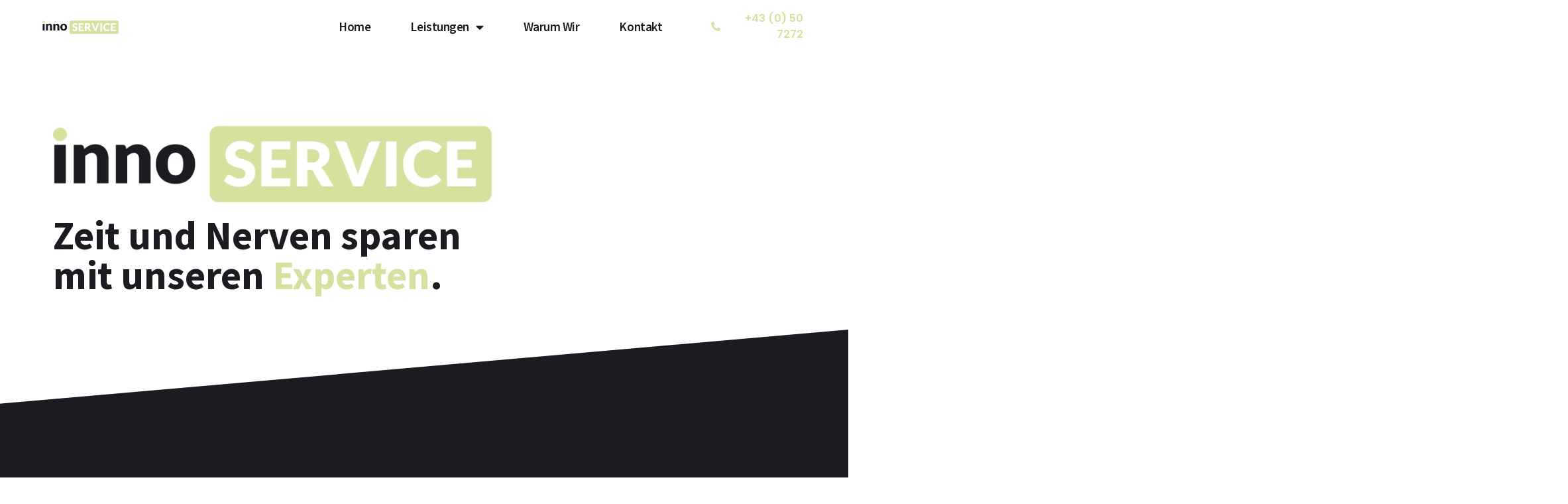

--- FILE ---
content_type: text/html; charset=UTF-8
request_url: https://www.inno-edv.at/inno-service/
body_size: 41449
content:
<!doctype html>
<html lang="de-AT">
<head>
	<meta charset="UTF-8">
		<meta name="viewport" content="width=device-width, initial-scale=1">
	<link rel="profile" href="https://gmpg.org/xfn/11">
	<meta name='robots' content='index, follow, max-image-preview:large, max-snippet:-1, max-video-preview:-1' />

	<!-- This site is optimized with the Yoast SEO plugin v26.2 - https://yoast.com/wordpress/plugins/seo/ -->
	<title>inno-SERVICE - Höchster Servicestandard mit inno-EDV GmbH</title>
	<meta name="description" content="Lassen Sie IT nicht Ihre Sorge sein. Unsere Experten für Ihren Erfolg. Denn Service macht den Unterschied auf den sich Kunden verlassen!" />
	<link rel="canonical" href="https://www.inno-edv.at/inno-service/" />
	<meta property="og:locale" content="de_DE" />
	<meta property="og:type" content="article" />
	<meta property="og:title" content="inno-SERVICE - Höchster Servicestandard mit inno-EDV GmbH" />
	<meta property="og:description" content="Lassen Sie IT nicht Ihre Sorge sein. Unsere Experten für Ihren Erfolg. Denn Service macht den Unterschied auf den sich Kunden verlassen!" />
	<meta property="og:url" content="https://www.inno-edv.at/inno-service/" />
	<meta property="og:site_name" content="inno-EDV GmbH" />
	<meta property="article:modified_time" content="2024-06-20T11:24:35+00:00" />
	<meta property="og:image" content="http://www.inno-edv.at/wp-content/uploads/2021/11/inno-service_rgb-1024x178.png" />
	<meta name="twitter:card" content="summary_large_image" />
	<meta name="twitter:label1" content="Geschätzte Lesezeit" />
	<meta name="twitter:data1" content="5 Minuten" />
	<script type="application/ld+json" class="yoast-schema-graph">{"@context":"https://schema.org","@graph":[{"@type":"WebPage","@id":"https://www.inno-edv.at/inno-service/","url":"https://www.inno-edv.at/inno-service/","name":"inno-SERVICE - Höchster Servicestandard mit inno-EDV GmbH","isPartOf":{"@id":"https://www.inno-edv.at/#website"},"primaryImageOfPage":{"@id":"https://www.inno-edv.at/inno-service/#primaryimage"},"image":{"@id":"https://www.inno-edv.at/inno-service/#primaryimage"},"thumbnailUrl":"http://www.inno-edv.at/wp-content/uploads/2021/11/inno-service_rgb-1024x178.png","datePublished":"2021-11-24T12:29:25+00:00","dateModified":"2024-06-20T11:24:35+00:00","description":"Lassen Sie IT nicht Ihre Sorge sein. Unsere Experten für Ihren Erfolg. Denn Service macht den Unterschied auf den sich Kunden verlassen!","breadcrumb":{"@id":"https://www.inno-edv.at/inno-service/#breadcrumb"},"inLanguage":"de-AT","potentialAction":[{"@type":"ReadAction","target":["https://www.inno-edv.at/inno-service/"]}]},{"@type":"ImageObject","inLanguage":"de-AT","@id":"https://www.inno-edv.at/inno-service/#primaryimage","url":"https://www.inno-edv.at/wp-content/uploads/2021/11/inno-service_rgb.png","contentUrl":"https://www.inno-edv.at/wp-content/uploads/2021/11/inno-service_rgb.png","width":1778,"height":309},{"@type":"BreadcrumbList","@id":"https://www.inno-edv.at/inno-service/#breadcrumb","itemListElement":[{"@type":"ListItem","position":1,"name":"Startseite","item":"https://www.inno-edv.at/"},{"@type":"ListItem","position":2,"name":"SERVICE"}]},{"@type":"WebSite","@id":"https://www.inno-edv.at/#website","url":"https://www.inno-edv.at/","name":"inno-EDV GmbH","description":"EDV-Betreuung zum monatlichen Fixpreis!","publisher":{"@id":"https://www.inno-edv.at/#organization"},"potentialAction":[{"@type":"SearchAction","target":{"@type":"EntryPoint","urlTemplate":"https://www.inno-edv.at/?s={search_term_string}"},"query-input":{"@type":"PropertyValueSpecification","valueRequired":true,"valueName":"search_term_string"}}],"inLanguage":"de-AT"},{"@type":"Organization","@id":"https://www.inno-edv.at/#organization","name":"inno-EDV GmbH","url":"https://www.inno-edv.at/","logo":{"@type":"ImageObject","inLanguage":"de-AT","@id":"https://www.inno-edv.at/#/schema/logo/image/","url":"https://www.inno-edv.at/wp-content/uploads/2021/11/green-hexagon.png","contentUrl":"https://www.inno-edv.at/wp-content/uploads/2021/11/green-hexagon.png","width":203,"height":203,"caption":"inno-EDV GmbH"},"image":{"@id":"https://www.inno-edv.at/#/schema/logo/image/"}}]}</script>
	<!-- / Yoast SEO plugin. -->


<link rel='dns-prefetch' href='//webcache-eu.datareporter.eu' />
<link rel='dns-prefetch' href='//www.googletagmanager.com' />
<link rel="alternate" type="application/rss+xml" title="inno-EDV GmbH &raquo; Feed" href="https://www.inno-edv.at/feed/" />
<link rel="alternate" type="application/rss+xml" title="inno-EDV GmbH &raquo; Kommentar-Feed" href="https://www.inno-edv.at/comments/feed/" />
<link rel="alternate" title="oEmbed (JSON)" type="application/json+oembed" href="https://www.inno-edv.at/wp-json/oembed/1.0/embed?url=https%3A%2F%2Fwww.inno-edv.at%2Finno-service%2F" />
<link rel="alternate" title="oEmbed (XML)" type="text/xml+oembed" href="https://www.inno-edv.at/wp-json/oembed/1.0/embed?url=https%3A%2F%2Fwww.inno-edv.at%2Finno-service%2F&#038;format=xml" />
		<style>
			.lazyload,
			.lazyloading {
				max-width: 100%;
			}
		</style>
		<style id='wp-img-auto-sizes-contain-inline-css' type='text/css'>
img:is([sizes=auto i],[sizes^="auto," i]){contain-intrinsic-size:3000px 1500px}
/*# sourceURL=wp-img-auto-sizes-contain-inline-css */
</style>
<style id='wp-emoji-styles-inline-css' type='text/css'>

	img.wp-smiley, img.emoji {
		display: inline !important;
		border: none !important;
		box-shadow: none !important;
		height: 1em !important;
		width: 1em !important;
		margin: 0 0.07em !important;
		vertical-align: -0.1em !important;
		background: none !important;
		padding: 0 !important;
	}
/*# sourceURL=wp-emoji-styles-inline-css */
</style>
<style id='classic-theme-styles-inline-css' type='text/css'>
/*! This file is auto-generated */
.wp-block-button__link{color:#fff;background-color:#32373c;border-radius:9999px;box-shadow:none;text-decoration:none;padding:calc(.667em + 2px) calc(1.333em + 2px);font-size:1.125em}.wp-block-file__button{background:#32373c;color:#fff;text-decoration:none}
/*# sourceURL=/wp-includes/css/classic-themes.min.css */
</style>
<link rel='stylesheet' id='style-datareporter-css' href='https://webcache-eu.datareporter.eu/c/d67946df-79a0-4a00-b261-7070e7355000/QrU9pAAy9P8/akr/banner.css?ver=6.9' type='text/css' media='all' />
<link rel='stylesheet' id='hello-elementor-css' href='https://www.inno-edv.at/wp-content/themes/hello-elementor/style.min.css?ver=2.4.1' type='text/css' media='all' />
<link rel='stylesheet' id='hello-elementor-theme-style-css' href='https://www.inno-edv.at/wp-content/themes/hello-elementor/theme.min.css?ver=2.4.1' type='text/css' media='all' />
<link rel='stylesheet' id='elementor-frontend-css' href='https://www.inno-edv.at/wp-content/plugins/elementor/assets/css/frontend.min.css?ver=3.32.5' type='text/css' media='all' />
<style id='elementor-frontend-inline-css' type='text/css'>
.elementor-kit-5{--e-global-color-primary:#BBD043;--e-global-color-secondary:#1B1B21;--e-global-color-text:#1B1B21;--e-global-color-accent:#BBD043;--e-global-color-c7cf1ba:#FFFFFF;--e-global-color-d9c3773:#ECEDED;--e-global-color-dc24e6d:#66BCC6;--e-global-color-a54e4bb:#903576;--e-global-color-819175f:#F7AB33;--e-global-color-0ec0525:#D5E29F;--e-global-color-5fb133a:#A7A090;--e-global-color-6db7947:#174857;--e-global-typography-primary-font-family:"Source Sans Pro";--e-global-typography-primary-font-weight:bold;--e-global-typography-secondary-font-family:"Source Sans Pro";--e-global-typography-secondary-font-weight:bold;--e-global-typography-text-font-family:"Poppins";--e-global-typography-text-font-weight:normal;--e-global-typography-accent-font-family:"Poppins";--e-global-typography-accent-font-weight:bold;}.elementor-kit-5 button,.elementor-kit-5 input[type="button"],.elementor-kit-5 input[type="submit"],.elementor-kit-5 .elementor-button{background-color:var( --e-global-color-primary );text-transform:uppercase;color:var( --e-global-color-c7cf1ba );}.elementor-kit-5 button:hover,.elementor-kit-5 button:focus,.elementor-kit-5 input[type="button"]:hover,.elementor-kit-5 input[type="button"]:focus,.elementor-kit-5 input[type="submit"]:hover,.elementor-kit-5 input[type="submit"]:focus,.elementor-kit-5 .elementor-button:hover,.elementor-kit-5 .elementor-button:focus{background-color:var( --e-global-color-secondary );color:var( --e-global-color-c7cf1ba );}.elementor-kit-5 e-page-transition{background-color:#FFBC7D;}.elementor-kit-5 a{color:var( --e-global-color-primary );}.elementor-kit-5 h1{color:var( --e-global-color-text );font-size:70px;}.elementor-kit-5 h2{color:var( --e-global-color-text );font-size:60px;}.elementor-kit-5 h3{color:var( --e-global-color-text );}.elementor-kit-5 h4{color:var( --e-global-color-text );}.elementor-kit-5 h5{color:var( --e-global-color-text );}.elementor-kit-5 h6{color:var( --e-global-color-text );}.elementor-section.elementor-section-boxed > .elementor-container{max-width:1140px;}.e-con{--container-max-width:1140px;}.elementor-widget:not(:last-child){margin-block-end:20px;}.elementor-element{--widgets-spacing:20px 20px;--widgets-spacing-row:20px;--widgets-spacing-column:20px;}{}h1.entry-title{display:var(--page-title-display);}@media(max-width:1024px){.elementor-section.elementor-section-boxed > .elementor-container{max-width:1024px;}.e-con{--container-max-width:1024px;}}@media(max-width:767px){.elementor-kit-5 h1{font-size:40px;}.elementor-kit-5 h2{font-size:30px;}.elementor-section.elementor-section-boxed > .elementor-container{max-width:767px;}.e-con{--container-max-width:767px;}}
.elementor-2339 .elementor-element.elementor-element-dc03f49 > .elementor-container > .elementor-column > .elementor-widget-wrap{align-content:center;align-items:center;}.elementor-2339 .elementor-element.elementor-element-dc03f49 > .elementor-background-overlay{background-color:#FFFFFF99;opacity:0.5;transition:background 0.3s, border-radius 0.3s, opacity 0.3s;}.elementor-2339 .elementor-element.elementor-element-dc03f49{transition:background 0.3s, border 0.3s, border-radius 0.3s, box-shadow 0.3s;padding:0px 0px 100px 0px;}.elementor-2339 .elementor-element.elementor-element-dc03f49 > .elementor-shape-bottom .elementor-shape-fill{fill:var( --e-global-color-secondary );}.elementor-2339 .elementor-element.elementor-element-dc03f49 > .elementor-shape-bottom svg{height:119px;transform:translateX(-50%) rotateY(180deg);}.elementor-2339 .elementor-element.elementor-element-c2ef7c7 > .elementor-element-populated{margin:180px 0px 60px 0px;--e-column-margin-right:0px;--e-column-margin-left:0px;}.elementor-widget-image .widget-image-caption{color:var( --e-global-color-text );font-family:var( --e-global-typography-text-font-family ), Sans-serif;font-weight:var( --e-global-typography-text-font-weight );}.elementor-widget-heading .elementor-heading-title{font-family:var( --e-global-typography-primary-font-family ), Sans-serif;font-weight:var( --e-global-typography-primary-font-weight );color:var( --e-global-color-primary );}.elementor-2339 .elementor-element.elementor-element-3a3fd13{text-align:left;}.elementor-2339 .elementor-element.elementor-element-3a3fd13 .elementor-heading-title{color:var( --e-global-color-secondary );}.elementor-2339 .elementor-element.elementor-element-c813ce6 > .elementor-container > .elementor-column > .elementor-widget-wrap{align-content:center;align-items:center;}.elementor-2339 .elementor-element.elementor-element-c813ce6:not(.elementor-motion-effects-element-type-background), .elementor-2339 .elementor-element.elementor-element-c813ce6 > .elementor-motion-effects-container > .elementor-motion-effects-layer{background-color:var( --e-global-color-secondary );}.elementor-2339 .elementor-element.elementor-element-c813ce6 > .elementor-background-overlay{opacity:0.05;transition:background 0.3s, border-radius 0.3s, opacity 0.3s;}.elementor-2339 .elementor-element.elementor-element-c813ce6{transition:background 0.3s, border 0.3s, border-radius 0.3s, box-shadow 0.3s;padding:100px 0px 100px 0px;}.elementor-bc-flex-widget .elementor-2339 .elementor-element.elementor-element-6d1249cc.elementor-column .elementor-widget-wrap{align-items:center;}.elementor-2339 .elementor-element.elementor-element-6d1249cc.elementor-column.elementor-element[data-element_type="column"] > .elementor-widget-wrap.elementor-element-populated{align-content:center;align-items:center;}.elementor-2339 .elementor-element.elementor-element-6d1249cc.elementor-column > .elementor-widget-wrap{justify-content:center;}.elementor-2339 .elementor-element.elementor-element-6d1249cc > .elementor-element-populated{padding:0% 12% 0% 12%;}.elementor-2339 .elementor-element.elementor-element-019e258{width:auto;max-width:auto;text-align:center;}.elementor-2339 .elementor-element.elementor-element-019e258 .elementor-heading-title{color:var( --e-global-color-c7cf1ba );}.elementor-2339 .elementor-element.elementor-element-5f1d403{width:auto;max-width:auto;text-align:center;}.elementor-2339 .elementor-element.elementor-element-5f1d403 > .elementor-widget-container{padding:12px 0px 0px 18px;}.elementor-2339 .elementor-element.elementor-element-5f1d403 img{width:320px;}.elementor-2339 .elementor-element.elementor-element-aac6218{width:auto;max-width:auto;text-align:center;}.elementor-2339 .elementor-element.elementor-element-aac6218 .elementor-heading-title{color:var( --e-global-color-c7cf1ba );}.elementor-widget-text-editor{font-family:var( --e-global-typography-text-font-family ), Sans-serif;font-weight:var( --e-global-typography-text-font-weight );color:var( --e-global-color-text );}.elementor-widget-text-editor.elementor-drop-cap-view-stacked .elementor-drop-cap{background-color:var( --e-global-color-primary );}.elementor-widget-text-editor.elementor-drop-cap-view-framed .elementor-drop-cap, .elementor-widget-text-editor.elementor-drop-cap-view-default .elementor-drop-cap{color:var( --e-global-color-primary );border-color:var( --e-global-color-primary );}.elementor-2339 .elementor-element.elementor-element-0bdc1e7 > .elementor-widget-container{padding:30px 0px 0px 0px;}.elementor-2339 .elementor-element.elementor-element-0bdc1e7{text-align:center;font-family:"Poppins", Sans-serif;font-size:20px;font-weight:normal;color:var( --e-global-color-c7cf1ba );}.elementor-2339 .elementor-element.elementor-element-398449b8 > .elementor-container > .elementor-column > .elementor-widget-wrap{align-content:center;align-items:center;}.elementor-2339 .elementor-element.elementor-element-398449b8:not(.elementor-motion-effects-element-type-background), .elementor-2339 .elementor-element.elementor-element-398449b8 > .elementor-motion-effects-container > .elementor-motion-effects-layer{background-color:var( --e-global-color-text );background-image:url("https://www.inno-edv.at/wp-content/uploads/2021/12/Group-12.png");background-position:center left;background-repeat:no-repeat;background-size:contain;}.elementor-2339 .elementor-element.elementor-element-398449b8{transition:background 0.3s, border 0.3s, border-radius 0.3s, box-shadow 0.3s;padding:100px 0px 100px 50px;z-index:1;}.elementor-2339 .elementor-element.elementor-element-398449b8 > .elementor-background-overlay{transition:background 0.3s, border-radius 0.3s, opacity 0.3s;}.elementor-2339 .elementor-element.elementor-element-6a3e6365 > .elementor-element-populated{padding:30% 0% 0% 0%;}.elementor-2339 .elementor-element.elementor-element-2fcf86fd{font-size:15px;font-weight:bold;color:var( --e-global-color-text );}.elementor-2339 .elementor-element.elementor-element-4f4f09d9{text-align:left;}.elementor-2339 .elementor-element.elementor-element-4f4f09d9 .elementor-heading-title{font-family:"Source Sans Pro", Sans-serif;font-weight:bold;color:#ffffff;}.elementor-widget-divider{--divider-color:var( --e-global-color-secondary );}.elementor-widget-divider .elementor-divider__text{color:var( --e-global-color-secondary );font-family:var( --e-global-typography-secondary-font-family ), Sans-serif;font-weight:var( --e-global-typography-secondary-font-weight );}.elementor-widget-divider.elementor-view-stacked .elementor-icon{background-color:var( --e-global-color-secondary );}.elementor-widget-divider.elementor-view-framed .elementor-icon, .elementor-widget-divider.elementor-view-default .elementor-icon{color:var( --e-global-color-secondary );border-color:var( --e-global-color-secondary );}.elementor-widget-divider.elementor-view-framed .elementor-icon, .elementor-widget-divider.elementor-view-default .elementor-icon svg{fill:var( --e-global-color-secondary );}.elementor-2339 .elementor-element.elementor-element-7921589{--divider-border-style:solid;--divider-color:#1B1B21;--divider-border-width:2px;}.elementor-2339 .elementor-element.elementor-element-7921589 .elementor-divider-separator{width:15%;margin:0 auto;margin-left:0;}.elementor-2339 .elementor-element.elementor-element-7921589 .elementor-divider{text-align:left;padding-block-start:2px;padding-block-end:2px;}.elementor-2339 .elementor-element.elementor-element-416b44c7 > .elementor-element-populated{padding:35px 0px 35px 70px;}.elementor-2339 .elementor-element.elementor-element-61bc6cf .elementor-wrapper{--video-aspect-ratio:0.5625;filter:brightness( 100% ) contrast( 100% ) saturate( 100% ) blur( 0px ) hue-rotate( 0deg );}.elementor-2339 .elementor-element.elementor-element-7fb25ae1{color:var( --e-global-color-c7cf1ba );}.elementor-2339 .elementor-element.elementor-element-22287029 > .elementor-element-populated{padding:035px 35px 35px 35px;}.elementor-2339 .elementor-element.elementor-element-510d0f2a{color:var( --e-global-color-c7cf1ba );}.elementor-2339 .elementor-element.elementor-element-7388304 > .elementor-container > .elementor-column > .elementor-widget-wrap{align-content:center;align-items:center;}.elementor-2339 .elementor-element.elementor-element-7388304:not(.elementor-motion-effects-element-type-background), .elementor-2339 .elementor-element.elementor-element-7388304 > .elementor-motion-effects-container > .elementor-motion-effects-layer{background-color:var( --e-global-color-text );}.elementor-2339 .elementor-element.elementor-element-7388304{transition:background 0.3s, border 0.3s, border-radius 0.3s, box-shadow 0.3s;padding:0px 50px 0px 50px;z-index:1;}.elementor-2339 .elementor-element.elementor-element-7388304 > .elementor-background-overlay{transition:background 0.3s, border-radius 0.3s, opacity 0.3s;}.elementor-widget-button .elementor-button{background-color:var( --e-global-color-accent );font-family:var( --e-global-typography-accent-font-family ), Sans-serif;font-weight:var( --e-global-typography-accent-font-weight );}.elementor-2339 .elementor-element.elementor-element-823d3ac .elementor-button{background-color:var( --e-global-color-0ec0525 );font-family:"Poppins", Sans-serif;font-size:17px;font-weight:bold;fill:var( --e-global-color-c7cf1ba );color:var( --e-global-color-c7cf1ba );border-style:solid;border-width:3px 3px 3px 3px;border-color:var( --e-global-color-0ec0525 );border-radius:10px 10px 10px 10px;}.elementor-2339 .elementor-element.elementor-element-823d3ac .elementor-button:hover, .elementor-2339 .elementor-element.elementor-element-823d3ac .elementor-button:focus{background-color:#FFFFFF00;color:var( --e-global-color-0ec0525 );}.elementor-2339 .elementor-element.elementor-element-823d3ac > .elementor-widget-container{padding:0px 0px 0px 0px;}.elementor-2339 .elementor-element.elementor-element-823d3ac .elementor-button:hover svg, .elementor-2339 .elementor-element.elementor-element-823d3ac .elementor-button:focus svg{fill:var( --e-global-color-0ec0525 );}.elementor-2339 .elementor-element.elementor-element-7ddf0afa > .elementor-container > .elementor-column > .elementor-widget-wrap{align-content:center;align-items:center;}.elementor-2339 .elementor-element.elementor-element-7ddf0afa{transition:background 0.3s, border 0.3s, border-radius 0.3s, box-shadow 0.3s;padding:250px 0px 50px 0px;z-index:0;}.elementor-2339 .elementor-element.elementor-element-7ddf0afa > .elementor-background-overlay{transition:background 0.3s, border-radius 0.3s, opacity 0.3s;}.elementor-2339 .elementor-element.elementor-element-7ddf0afa > .elementor-shape-top .elementor-shape-fill{fill:var( --e-global-color-secondary );}.elementor-2339 .elementor-element.elementor-element-85cebd4{width:auto;max-width:auto;text-align:center;}.elementor-2339 .elementor-element.elementor-element-85cebd4 .elementor-heading-title{color:var( --e-global-color-text );}.elementor-2339 .elementor-element.elementor-element-bba44af{width:auto;max-width:auto;text-align:center;}.elementor-2339 .elementor-element.elementor-element-bba44af > .elementor-widget-container{padding:12px 0px 0px 18px;}.elementor-2339 .elementor-element.elementor-element-bba44af img{width:320px;}.elementor-2339 .elementor-element.elementor-element-1ca7246{width:auto;max-width:auto;text-align:center;}.elementor-2339 .elementor-element.elementor-element-1ca7246 > .elementor-widget-container{padding:0px 0px 0px 18px;}.elementor-2339 .elementor-element.elementor-element-1ca7246 .elementor-heading-title{color:var( --e-global-color-text );}.elementor-2339 .elementor-element.elementor-element-2e292bff{padding:60px 0px 0px 0px;}.elementor-2339 .elementor-element.elementor-element-6812f38f > .elementor-element-populated{margin:0px 80px 0px 0px;--e-column-margin-right:80px;--e-column-margin-left:0px;}.elementor-widget-icon.elementor-view-stacked .elementor-icon{background-color:var( --e-global-color-primary );}.elementor-widget-icon.elementor-view-framed .elementor-icon, .elementor-widget-icon.elementor-view-default .elementor-icon{color:var( --e-global-color-primary );border-color:var( --e-global-color-primary );}.elementor-widget-icon.elementor-view-framed .elementor-icon, .elementor-widget-icon.elementor-view-default .elementor-icon svg{fill:var( --e-global-color-primary );}.elementor-2339 .elementor-element.elementor-element-1fe4735a{width:100%;max-width:100%;z-index:2;}.elementor-2339 .elementor-element.elementor-element-1fe4735a .elementor-icon-wrapper{text-align:left;}.elementor-2339 .elementor-element.elementor-element-1fe4735a.elementor-view-stacked .elementor-icon{background-color:var( --e-global-color-0ec0525 );}.elementor-2339 .elementor-element.elementor-element-1fe4735a.elementor-view-framed .elementor-icon, .elementor-2339 .elementor-element.elementor-element-1fe4735a.elementor-view-default .elementor-icon{color:var( --e-global-color-0ec0525 );border-color:var( --e-global-color-0ec0525 );}.elementor-2339 .elementor-element.elementor-element-1fe4735a.elementor-view-framed .elementor-icon, .elementor-2339 .elementor-element.elementor-element-1fe4735a.elementor-view-default .elementor-icon svg{fill:var( --e-global-color-0ec0525 );}.elementor-2339 .elementor-element.elementor-element-1fe4735a .elementor-icon{font-size:84px;}.elementor-2339 .elementor-element.elementor-element-1fe4735a .elementor-icon svg{height:84px;}.elementor-2339 .elementor-element.elementor-element-2a5da6ee{width:100%;max-width:100%;top:15px;z-index:99;text-align:left;}.elementor-2339 .elementor-element.elementor-element-2a5da6ee > .elementor-widget-container{padding:8px 8px 8px 8px;}body:not(.rtl) .elementor-2339 .elementor-element.elementor-element-2a5da6ee{left:28px;}body.rtl .elementor-2339 .elementor-element.elementor-element-2a5da6ee{right:28px;}.elementor-2339 .elementor-element.elementor-element-2a5da6ee .elementor-heading-title{font-family:"Source Sans Pro", Sans-serif;font-size:55px;font-weight:bold;color:var( --e-global-color-c7cf1ba );}.elementor-widget-icon-box.elementor-view-stacked .elementor-icon{background-color:var( --e-global-color-primary );}.elementor-widget-icon-box.elementor-view-framed .elementor-icon, .elementor-widget-icon-box.elementor-view-default .elementor-icon{fill:var( --e-global-color-primary );color:var( --e-global-color-primary );border-color:var( --e-global-color-primary );}.elementor-widget-icon-box .elementor-icon-box-title, .elementor-widget-icon-box .elementor-icon-box-title a{font-family:var( --e-global-typography-primary-font-family ), Sans-serif;font-weight:var( --e-global-typography-primary-font-weight );}.elementor-widget-icon-box .elementor-icon-box-title{color:var( --e-global-color-primary );}.elementor-widget-icon-box:has(:hover) .elementor-icon-box-title,
					 .elementor-widget-icon-box:has(:focus) .elementor-icon-box-title{color:var( --e-global-color-primary );}.elementor-widget-icon-box .elementor-icon-box-description{font-family:var( --e-global-typography-text-font-family ), Sans-serif;font-weight:var( --e-global-typography-text-font-weight );color:var( --e-global-color-text );}.elementor-2339 .elementor-element.elementor-element-904abce .elementor-icon-box-wrapper{text-align:left;}.elementor-2339 .elementor-element.elementor-element-904abce .elementor-icon-box-title{margin-block-end:20px;color:#000000;}.elementor-2339 .elementor-element.elementor-element-904abce .elementor-icon-box-description{color:var( --e-global-color-text );}.elementor-2339 .elementor-element.elementor-element-48cfb08 > .elementor-element-populated{margin:0px 80px 0px 0px;--e-column-margin-right:80px;--e-column-margin-left:0px;}.elementor-2339 .elementor-element.elementor-element-1c81fec{width:100%;max-width:100%;z-index:2;}.elementor-2339 .elementor-element.elementor-element-1c81fec .elementor-icon-wrapper{text-align:left;}.elementor-2339 .elementor-element.elementor-element-1c81fec.elementor-view-stacked .elementor-icon{background-color:var( --e-global-color-0ec0525 );}.elementor-2339 .elementor-element.elementor-element-1c81fec.elementor-view-framed .elementor-icon, .elementor-2339 .elementor-element.elementor-element-1c81fec.elementor-view-default .elementor-icon{color:var( --e-global-color-0ec0525 );border-color:var( --e-global-color-0ec0525 );}.elementor-2339 .elementor-element.elementor-element-1c81fec.elementor-view-framed .elementor-icon, .elementor-2339 .elementor-element.elementor-element-1c81fec.elementor-view-default .elementor-icon svg{fill:var( --e-global-color-0ec0525 );}.elementor-2339 .elementor-element.elementor-element-1c81fec .elementor-icon{font-size:84px;}.elementor-2339 .elementor-element.elementor-element-1c81fec .elementor-icon svg{height:84px;}.elementor-2339 .elementor-element.elementor-element-367944c{width:100%;max-width:100%;top:15px;z-index:99;text-align:left;}.elementor-2339 .elementor-element.elementor-element-367944c > .elementor-widget-container{padding:8px 8px 8px 8px;}body:not(.rtl) .elementor-2339 .elementor-element.elementor-element-367944c{left:28px;}body.rtl .elementor-2339 .elementor-element.elementor-element-367944c{right:28px;}.elementor-2339 .elementor-element.elementor-element-367944c .elementor-heading-title{font-family:"Source Sans Pro", Sans-serif;font-size:55px;font-weight:bold;color:var( --e-global-color-c7cf1ba );}.elementor-2339 .elementor-element.elementor-element-4f3c64c .elementor-icon-box-wrapper{text-align:left;}.elementor-2339 .elementor-element.elementor-element-4f3c64c .elementor-icon-box-title{margin-block-end:20px;color:#000000;}.elementor-2339 .elementor-element.elementor-element-4f3c64c .elementor-icon-box-description{color:var( --e-global-color-text );}.elementor-2339 .elementor-element.elementor-element-35244241{padding:60px 0px 0px 0px;}.elementor-2339 .elementor-element.elementor-element-2794745 > .elementor-element-populated{margin:0px 80px 0px 0px;--e-column-margin-right:80px;--e-column-margin-left:0px;}.elementor-2339 .elementor-element.elementor-element-7d63bbb{width:100%;max-width:100%;z-index:2;}.elementor-2339 .elementor-element.elementor-element-7d63bbb .elementor-icon-wrapper{text-align:left;}.elementor-2339 .elementor-element.elementor-element-7d63bbb.elementor-view-stacked .elementor-icon{background-color:var( --e-global-color-0ec0525 );}.elementor-2339 .elementor-element.elementor-element-7d63bbb.elementor-view-framed .elementor-icon, .elementor-2339 .elementor-element.elementor-element-7d63bbb.elementor-view-default .elementor-icon{color:var( --e-global-color-0ec0525 );border-color:var( --e-global-color-0ec0525 );}.elementor-2339 .elementor-element.elementor-element-7d63bbb.elementor-view-framed .elementor-icon, .elementor-2339 .elementor-element.elementor-element-7d63bbb.elementor-view-default .elementor-icon svg{fill:var( --e-global-color-0ec0525 );}.elementor-2339 .elementor-element.elementor-element-7d63bbb .elementor-icon{font-size:84px;}.elementor-2339 .elementor-element.elementor-element-7d63bbb .elementor-icon svg{height:84px;}.elementor-2339 .elementor-element.elementor-element-b017c3d{width:100%;max-width:100%;top:15px;z-index:99;text-align:left;}.elementor-2339 .elementor-element.elementor-element-b017c3d > .elementor-widget-container{padding:8px 8px 8px 8px;}body:not(.rtl) .elementor-2339 .elementor-element.elementor-element-b017c3d{left:28px;}body.rtl .elementor-2339 .elementor-element.elementor-element-b017c3d{right:28px;}.elementor-2339 .elementor-element.elementor-element-b017c3d .elementor-heading-title{font-family:"Source Sans Pro", Sans-serif;font-size:55px;font-weight:bold;color:var( --e-global-color-c7cf1ba );}.elementor-2339 .elementor-element.elementor-element-ccc7d40 .elementor-icon-box-wrapper{text-align:left;}.elementor-2339 .elementor-element.elementor-element-ccc7d40 .elementor-icon-box-title{margin-block-end:20px;color:#000000;}.elementor-2339 .elementor-element.elementor-element-ccc7d40 .elementor-icon-box-description{color:var( --e-global-color-text );}.elementor-2339 .elementor-element.elementor-element-4d1f707 > .elementor-element-populated{margin:0px 80px 0px 0px;--e-column-margin-right:80px;--e-column-margin-left:0px;}.elementor-2339 .elementor-element.elementor-element-86c2fe4{width:100%;max-width:100%;z-index:2;}.elementor-2339 .elementor-element.elementor-element-86c2fe4 .elementor-icon-wrapper{text-align:left;}.elementor-2339 .elementor-element.elementor-element-86c2fe4.elementor-view-stacked .elementor-icon{background-color:var( --e-global-color-0ec0525 );}.elementor-2339 .elementor-element.elementor-element-86c2fe4.elementor-view-framed .elementor-icon, .elementor-2339 .elementor-element.elementor-element-86c2fe4.elementor-view-default .elementor-icon{color:var( --e-global-color-0ec0525 );border-color:var( --e-global-color-0ec0525 );}.elementor-2339 .elementor-element.elementor-element-86c2fe4.elementor-view-framed .elementor-icon, .elementor-2339 .elementor-element.elementor-element-86c2fe4.elementor-view-default .elementor-icon svg{fill:var( --e-global-color-0ec0525 );}.elementor-2339 .elementor-element.elementor-element-86c2fe4 .elementor-icon{font-size:84px;}.elementor-2339 .elementor-element.elementor-element-86c2fe4 .elementor-icon svg{height:84px;}.elementor-2339 .elementor-element.elementor-element-1fa347a{width:100%;max-width:100%;top:15px;z-index:99;text-align:left;}.elementor-2339 .elementor-element.elementor-element-1fa347a > .elementor-widget-container{padding:8px 8px 8px 8px;}body:not(.rtl) .elementor-2339 .elementor-element.elementor-element-1fa347a{left:28px;}body.rtl .elementor-2339 .elementor-element.elementor-element-1fa347a{right:28px;}.elementor-2339 .elementor-element.elementor-element-1fa347a .elementor-heading-title{font-family:"Source Sans Pro", Sans-serif;font-size:55px;font-weight:bold;color:var( --e-global-color-c7cf1ba );}.elementor-2339 .elementor-element.elementor-element-8450783 .elementor-icon-box-wrapper{text-align:left;}.elementor-2339 .elementor-element.elementor-element-8450783 .elementor-icon-box-title{margin-block-end:20px;color:#000000;}.elementor-2339 .elementor-element.elementor-element-8450783 .elementor-icon-box-description{color:var( --e-global-color-text );}.elementor-2339 .elementor-element.elementor-element-cc26b08 > .elementor-container > .elementor-column > .elementor-widget-wrap{align-content:center;align-items:center;}.elementor-2339 .elementor-element.elementor-element-cc26b08:not(.elementor-motion-effects-element-type-background), .elementor-2339 .elementor-element.elementor-element-cc26b08 > .elementor-motion-effects-container > .elementor-motion-effects-layer{background-color:var( --e-global-color-text );}.elementor-2339 .elementor-element.elementor-element-cc26b08{transition:background 0.3s, border 0.3s, border-radius 0.3s, box-shadow 0.3s;padding:100px 0px 150px 0px;}.elementor-2339 .elementor-element.elementor-element-cc26b08 > .elementor-background-overlay{transition:background 0.3s, border-radius 0.3s, opacity 0.3s;}.elementor-2339 .elementor-element.elementor-element-cc26b08 > .elementor-shape-top .elementor-shape-fill{fill:var( --e-global-color-c7cf1ba );}.elementor-2339 .elementor-element.elementor-element-cc26b08 > .elementor-shape-bottom .elementor-shape-fill{fill:var( --e-global-color-d9c3773 );}.elementor-2339 .elementor-element.elementor-element-cc26b08 > .elementor-shape-bottom svg{transform:translateX(-50%) rotateY(180deg);}.elementor-2339 .elementor-element.elementor-element-0028c81 > .elementor-element-populated{padding:0px 25px 0px 0px;}.elementor-2339 .elementor-element.elementor-element-7e00cf6 > .elementor-container > .elementor-column > .elementor-widget-wrap{align-content:center;align-items:center;}.elementor-2339 .elementor-element.elementor-element-7e00cf6{margin-top:0px;margin-bottom:0px;padding:0px 0px 0px 0px;}.elementor-2339 .elementor-element.elementor-element-a2ec0a1{width:auto;max-width:auto;align-self:flex-end;z-index:2;}.elementor-2339 .elementor-element.elementor-element-a2ec0a1 > .elementor-widget-container{margin:0px 0px -70px 50px;}.elementor-2339 .elementor-element.elementor-element-a2ec0a1 .elementor-icon-wrapper{text-align:left;}.elementor-2339 .elementor-element.elementor-element-a2ec0a1.elementor-view-stacked .elementor-icon{background-color:var( --e-global-color-0ec0525 );color:var( --e-global-color-text );}.elementor-2339 .elementor-element.elementor-element-a2ec0a1.elementor-view-framed .elementor-icon, .elementor-2339 .elementor-element.elementor-element-a2ec0a1.elementor-view-default .elementor-icon{color:var( --e-global-color-0ec0525 );border-color:var( --e-global-color-0ec0525 );}.elementor-2339 .elementor-element.elementor-element-a2ec0a1.elementor-view-framed .elementor-icon, .elementor-2339 .elementor-element.elementor-element-a2ec0a1.elementor-view-default .elementor-icon svg{fill:var( --e-global-color-0ec0525 );}.elementor-2339 .elementor-element.elementor-element-a2ec0a1.elementor-view-framed .elementor-icon{background-color:var( --e-global-color-text );}.elementor-2339 .elementor-element.elementor-element-a2ec0a1.elementor-view-stacked .elementor-icon svg{fill:var( --e-global-color-text );}.elementor-2339 .elementor-element.elementor-element-a2ec0a1 .elementor-icon{font-size:25px;padding:15px;}.elementor-2339 .elementor-element.elementor-element-a2ec0a1 .elementor-icon svg{height:25px;}.elementor-2339 .elementor-element.elementor-element-870e73a:not( .elementor-widget-image ) .elementor-widget-container, .elementor-2339 .elementor-element.elementor-element-870e73a.elementor-widget-image .elementor-widget-container img{-webkit-mask-image:url( https://www.inno-edv.at/wp-content/uploads/2021/11/image2vector.svg );-webkit-mask-size:contain;-webkit-mask-position:center center;-webkit-mask-repeat:no-repeat;}.elementor-2339 .elementor-element.elementor-element-870e73a .elementor-wrapper{--video-aspect-ratio:1;}.elementor-2339 .elementor-element.elementor-element-2330c11 > .elementor-element-populated{margin:150px 0px 0px 0px;--e-column-margin-right:0px;--e-column-margin-left:0px;}.elementor-2339 .elementor-element.elementor-element-3464612 > .elementor-widget-container{padding:0px 0px 50px 0px;}.elementor-2339 .elementor-element.elementor-element-3464612{z-index:99;text-align:left;}.elementor-2339 .elementor-element.elementor-element-3464612 .elementor-heading-title{color:var( --e-global-color-c7cf1ba );}.elementor-2339 .elementor-element.elementor-element-24dad26 .elementor-icon-wrapper{text-align:left;}.elementor-2339 .elementor-element.elementor-element-24dad26.elementor-view-stacked .elementor-icon{background-color:var( --e-global-color-0ec0525 );}.elementor-2339 .elementor-element.elementor-element-24dad26.elementor-view-framed .elementor-icon, .elementor-2339 .elementor-element.elementor-element-24dad26.elementor-view-default .elementor-icon{color:var( --e-global-color-0ec0525 );border-color:var( --e-global-color-0ec0525 );}.elementor-2339 .elementor-element.elementor-element-24dad26.elementor-view-framed .elementor-icon, .elementor-2339 .elementor-element.elementor-element-24dad26.elementor-view-default .elementor-icon svg{fill:var( --e-global-color-0ec0525 );}.elementor-2339 .elementor-element.elementor-element-24dad26 .elementor-icon{font-size:40px;}.elementor-2339 .elementor-element.elementor-element-24dad26 .elementor-icon svg{height:40px;}.elementor-2339 .elementor-element.elementor-element-b84d9d5 > .elementor-widget-container{margin:-20px -20px -20px -20px;}.elementor-2339 .elementor-element.elementor-element-fbd1763{margin-top:20px;margin-bottom:0px;}.elementor-2339 .elementor-element.elementor-element-a6a58bc .elementor-button{background-color:var( --e-global-color-0ec0525 );font-family:"Poppins", Sans-serif;font-size:17px;font-weight:bold;fill:var( --e-global-color-c7cf1ba );color:var( --e-global-color-c7cf1ba );border-style:solid;border-width:3px 3px 3px 3px;border-color:var( --e-global-color-0ec0525 );border-radius:10px 10px 10px 10px;}.elementor-2339 .elementor-element.elementor-element-a6a58bc .elementor-button:hover, .elementor-2339 .elementor-element.elementor-element-a6a58bc .elementor-button:focus{background-color:#FFFFFF00;color:var( --e-global-color-0ec0525 );}.elementor-2339 .elementor-element.elementor-element-a6a58bc > .elementor-widget-container{padding:0px 0px 0px 0px;}.elementor-2339 .elementor-element.elementor-element-a6a58bc .elementor-button:hover svg, .elementor-2339 .elementor-element.elementor-element-a6a58bc .elementor-button:focus svg{fill:var( --e-global-color-0ec0525 );}.elementor-2339 .elementor-element.elementor-element-10664bf:not(.elementor-motion-effects-element-type-background), .elementor-2339 .elementor-element.elementor-element-10664bf > .elementor-motion-effects-container > .elementor-motion-effects-layer{background-color:var( --e-global-color-d9c3773 );}.elementor-2339 .elementor-element.elementor-element-10664bf{transition:background 0.3s, border 0.3s, border-radius 0.3s, box-shadow 0.3s;margin-top:0px;margin-bottom:0px;padding:0px 0px 80px 0px;}.elementor-2339 .elementor-element.elementor-element-10664bf > .elementor-background-overlay{transition:background 0.3s, border-radius 0.3s, opacity 0.3s;}.elementor-2339 .elementor-element.elementor-element-10664bf > .elementor-shape-top .elementor-shape-fill{fill:var( --e-global-color-d9c3773 );}.elementor-2339 .elementor-element.elementor-element-10664bf > .elementor-shape-top svg{transform:translateX(-50%) rotateY(180deg);}.elementor-2339 .elementor-element.elementor-element-cc389da > .elementor-element-populated{margin:150px 0px 0px 0px;--e-column-margin-right:0px;--e-column-margin-left:0px;}.elementor-2339 .elementor-element.elementor-element-509a43f .elementor-heading-title{color:var( --e-global-color-text );}.elementor-2339 .elementor-element.elementor-element-87a99dc:not(.elementor-motion-effects-element-type-background), .elementor-2339 .elementor-element.elementor-element-87a99dc > .elementor-motion-effects-container > .elementor-motion-effects-layer{background-color:var( --e-global-color-d9c3773 );}.elementor-2339 .elementor-element.elementor-element-87a99dc{transition:background 0.3s, border 0.3s, border-radius 0.3s, box-shadow 0.3s;padding:0px 0px 100px 0px;}.elementor-2339 .elementor-element.elementor-element-87a99dc > .elementor-background-overlay{transition:background 0.3s, border-radius 0.3s, opacity 0.3s;}.elementor-2339 .elementor-element.elementor-element-40ba517:not(.elementor-motion-effects-element-type-background) > .elementor-widget-wrap, .elementor-2339 .elementor-element.elementor-element-40ba517 > .elementor-widget-wrap > .elementor-motion-effects-container > .elementor-motion-effects-layer{background-image:url("https://www.inno-edv.at/wp-content/uploads/2021/11/Honeycomb_1.png");background-position:center center;background-repeat:no-repeat;background-size:87% auto;}.elementor-2339 .elementor-element.elementor-element-40ba517 > .elementor-element-populated{transition:background 0.3s, border 0.3s, border-radius 0.3s, box-shadow 0.3s;}.elementor-2339 .elementor-element.elementor-element-40ba517 > .elementor-element-populated > .elementor-background-overlay{transition:background 0.3s, border-radius 0.3s, opacity 0.3s;}.elementor-2339 .elementor-element.elementor-element-2da7d6a > .elementor-container > .elementor-column > .elementor-widget-wrap{align-content:center;align-items:center;}.elementor-2339 .elementor-element.elementor-element-8517eae > .elementor-element-populated >  .elementor-background-overlay{opacity:1;}.elementor-2339 .elementor-element.elementor-element-8517eae > .elementor-element-populated{transition:background 0.3s, border 0.3s, border-radius 0.3s, box-shadow 0.3s;padding:30px 0px 150px 30px;}.elementor-2339 .elementor-element.elementor-element-8517eae > .elementor-element-populated > .elementor-background-overlay{transition:background 0.3s, border-radius 0.3s, opacity 0.3s;}.elementor-2339 .elementor-element.elementor-element-0a79574{text-align:center;}.elementor-2339 .elementor-element.elementor-element-0a79574 .elementor-heading-title{font-family:"Source Sans Pro", Sans-serif;font-size:24px;font-weight:bold;color:var( --e-global-color-secondary );}.elementor-widget-icon-list .elementor-icon-list-item:not(:last-child):after{border-color:var( --e-global-color-text );}.elementor-widget-icon-list .elementor-icon-list-icon i{color:var( --e-global-color-primary );}.elementor-widget-icon-list .elementor-icon-list-icon svg{fill:var( --e-global-color-primary );}.elementor-widget-icon-list .elementor-icon-list-item > .elementor-icon-list-text, .elementor-widget-icon-list .elementor-icon-list-item > a{font-family:var( --e-global-typography-text-font-family ), Sans-serif;font-weight:var( --e-global-typography-text-font-weight );}.elementor-widget-icon-list .elementor-icon-list-text{color:var( --e-global-color-secondary );}.elementor-2339 .elementor-element.elementor-element-9e43342 .elementor-icon-list-items:not(.elementor-inline-items) .elementor-icon-list-item:not(:last-child){padding-block-end:calc(19px/2);}.elementor-2339 .elementor-element.elementor-element-9e43342 .elementor-icon-list-items:not(.elementor-inline-items) .elementor-icon-list-item:not(:first-child){margin-block-start:calc(19px/2);}.elementor-2339 .elementor-element.elementor-element-9e43342 .elementor-icon-list-items.elementor-inline-items .elementor-icon-list-item{margin-inline:calc(19px/2);}.elementor-2339 .elementor-element.elementor-element-9e43342 .elementor-icon-list-items.elementor-inline-items{margin-inline:calc(-19px/2);}.elementor-2339 .elementor-element.elementor-element-9e43342 .elementor-icon-list-items.elementor-inline-items .elementor-icon-list-item:after{inset-inline-end:calc(-19px/2);}.elementor-2339 .elementor-element.elementor-element-9e43342 .elementor-icon-list-item:not(:last-child):after{content:"";width:10%;border-color:var( --e-global-color-0ec0525 );}.elementor-2339 .elementor-element.elementor-element-9e43342 .elementor-icon-list-items:not(.elementor-inline-items) .elementor-icon-list-item:not(:last-child):after{border-block-start-style:solid;border-block-start-width:1px;}.elementor-2339 .elementor-element.elementor-element-9e43342 .elementor-icon-list-items.elementor-inline-items .elementor-icon-list-item:not(:last-child):after{border-inline-start-style:solid;}.elementor-2339 .elementor-element.elementor-element-9e43342 .elementor-inline-items .elementor-icon-list-item:not(:last-child):after{border-inline-start-width:1px;}.elementor-2339 .elementor-element.elementor-element-9e43342 .elementor-icon-list-icon i{transition:color 0.3s;}.elementor-2339 .elementor-element.elementor-element-9e43342 .elementor-icon-list-icon svg{transition:fill 0.3s;}.elementor-2339 .elementor-element.elementor-element-9e43342{--e-icon-list-icon-size:14px;--e-icon-list-icon-align:center;--e-icon-list-icon-margin:0 calc(var(--e-icon-list-icon-size, 1em) * 0.125);--icon-vertical-offset:0px;}.elementor-2339 .elementor-element.elementor-element-9e43342 .elementor-icon-list-item > .elementor-icon-list-text, .elementor-2339 .elementor-element.elementor-element-9e43342 .elementor-icon-list-item > a{font-family:"Poppins", Sans-serif;font-size:15px;font-weight:normal;}.elementor-2339 .elementor-element.elementor-element-9e43342 .elementor-icon-list-text{transition:color 0.3s;}.elementor-2339 .elementor-element.elementor-element-71cce9c > .elementor-element-populated{transition:background 0.3s, border 0.3s, border-radius 0.3s, box-shadow 0.3s;padding:200px 0px 0px 0px;}.elementor-2339 .elementor-element.elementor-element-71cce9c > .elementor-element-populated > .elementor-background-overlay{transition:background 0.3s, border-radius 0.3s, opacity 0.3s;}.elementor-2339 .elementor-element.elementor-element-7e11f52{text-align:center;}.elementor-2339 .elementor-element.elementor-element-7e11f52 .elementor-heading-title{font-family:"Source Sans Pro", Sans-serif;font-size:24px;font-weight:bold;color:var( --e-global-color-secondary );}.elementor-2339 .elementor-element.elementor-element-29dd3c4 .elementor-icon-list-items:not(.elementor-inline-items) .elementor-icon-list-item:not(:last-child){padding-block-end:calc(19px/2);}.elementor-2339 .elementor-element.elementor-element-29dd3c4 .elementor-icon-list-items:not(.elementor-inline-items) .elementor-icon-list-item:not(:first-child){margin-block-start:calc(19px/2);}.elementor-2339 .elementor-element.elementor-element-29dd3c4 .elementor-icon-list-items.elementor-inline-items .elementor-icon-list-item{margin-inline:calc(19px/2);}.elementor-2339 .elementor-element.elementor-element-29dd3c4 .elementor-icon-list-items.elementor-inline-items{margin-inline:calc(-19px/2);}.elementor-2339 .elementor-element.elementor-element-29dd3c4 .elementor-icon-list-items.elementor-inline-items .elementor-icon-list-item:after{inset-inline-end:calc(-19px/2);}.elementor-2339 .elementor-element.elementor-element-29dd3c4 .elementor-icon-list-item:not(:last-child):after{content:"";width:10%;border-color:#D5E29F;}.elementor-2339 .elementor-element.elementor-element-29dd3c4 .elementor-icon-list-items:not(.elementor-inline-items) .elementor-icon-list-item:not(:last-child):after{border-block-start-style:solid;border-block-start-width:1px;}.elementor-2339 .elementor-element.elementor-element-29dd3c4 .elementor-icon-list-items.elementor-inline-items .elementor-icon-list-item:not(:last-child):after{border-inline-start-style:solid;}.elementor-2339 .elementor-element.elementor-element-29dd3c4 .elementor-inline-items .elementor-icon-list-item:not(:last-child):after{border-inline-start-width:1px;}.elementor-2339 .elementor-element.elementor-element-29dd3c4 .elementor-icon-list-icon i{transition:color 0.3s;}.elementor-2339 .elementor-element.elementor-element-29dd3c4 .elementor-icon-list-icon svg{transition:fill 0.3s;}.elementor-2339 .elementor-element.elementor-element-29dd3c4{--e-icon-list-icon-size:14px;--e-icon-list-icon-align:center;--e-icon-list-icon-margin:0 calc(var(--e-icon-list-icon-size, 1em) * 0.125);--icon-vertical-offset:0px;}.elementor-2339 .elementor-element.elementor-element-29dd3c4 .elementor-icon-list-item > .elementor-icon-list-text, .elementor-2339 .elementor-element.elementor-element-29dd3c4 .elementor-icon-list-item > a{font-family:"Poppins", Sans-serif;font-size:15px;font-weight:normal;}.elementor-2339 .elementor-element.elementor-element-29dd3c4 .elementor-icon-list-text{transition:color 0.3s;}.elementor-2339 .elementor-element.elementor-element-97b45d8 > .elementor-element-populated{transition:background 0.3s, border 0.3s, border-radius 0.3s, box-shadow 0.3s;padding:30px 30px 150px 0px;}.elementor-2339 .elementor-element.elementor-element-97b45d8 > .elementor-element-populated > .elementor-background-overlay{transition:background 0.3s, border-radius 0.3s, opacity 0.3s;}.elementor-2339 .elementor-element.elementor-element-93c71a5{text-align:center;}.elementor-2339 .elementor-element.elementor-element-93c71a5 .elementor-heading-title{font-family:"Source Sans Pro", Sans-serif;font-size:24px;font-weight:bold;color:var( --e-global-color-secondary );}.elementor-2339 .elementor-element.elementor-element-5ff18cb .elementor-icon-list-items:not(.elementor-inline-items) .elementor-icon-list-item:not(:last-child){padding-block-end:calc(19px/2);}.elementor-2339 .elementor-element.elementor-element-5ff18cb .elementor-icon-list-items:not(.elementor-inline-items) .elementor-icon-list-item:not(:first-child){margin-block-start:calc(19px/2);}.elementor-2339 .elementor-element.elementor-element-5ff18cb .elementor-icon-list-items.elementor-inline-items .elementor-icon-list-item{margin-inline:calc(19px/2);}.elementor-2339 .elementor-element.elementor-element-5ff18cb .elementor-icon-list-items.elementor-inline-items{margin-inline:calc(-19px/2);}.elementor-2339 .elementor-element.elementor-element-5ff18cb .elementor-icon-list-items.elementor-inline-items .elementor-icon-list-item:after{inset-inline-end:calc(-19px/2);}.elementor-2339 .elementor-element.elementor-element-5ff18cb .elementor-icon-list-item:not(:last-child):after{content:"";width:10%;border-color:var( --e-global-color-0ec0525 );}.elementor-2339 .elementor-element.elementor-element-5ff18cb .elementor-icon-list-items:not(.elementor-inline-items) .elementor-icon-list-item:not(:last-child):after{border-block-start-style:solid;border-block-start-width:1px;}.elementor-2339 .elementor-element.elementor-element-5ff18cb .elementor-icon-list-items.elementor-inline-items .elementor-icon-list-item:not(:last-child):after{border-inline-start-style:solid;}.elementor-2339 .elementor-element.elementor-element-5ff18cb .elementor-inline-items .elementor-icon-list-item:not(:last-child):after{border-inline-start-width:1px;}.elementor-2339 .elementor-element.elementor-element-5ff18cb .elementor-icon-list-icon i{transition:color 0.3s;}.elementor-2339 .elementor-element.elementor-element-5ff18cb .elementor-icon-list-icon svg{transition:fill 0.3s;}.elementor-2339 .elementor-element.elementor-element-5ff18cb{--e-icon-list-icon-size:14px;--e-icon-list-icon-align:center;--e-icon-list-icon-margin:0 calc(var(--e-icon-list-icon-size, 1em) * 0.125);--icon-vertical-offset:0px;}.elementor-2339 .elementor-element.elementor-element-5ff18cb .elementor-icon-list-item > .elementor-icon-list-text, .elementor-2339 .elementor-element.elementor-element-5ff18cb .elementor-icon-list-item > a{font-family:"Poppins", Sans-serif;font-size:15px;font-weight:normal;}.elementor-2339 .elementor-element.elementor-element-5ff18cb .elementor-icon-list-text{transition:color 0.3s;}.elementor-2339 .elementor-element.elementor-element-75adfbf > .elementor-container > .elementor-column > .elementor-widget-wrap{align-content:center;align-items:center;}.elementor-2339 .elementor-element.elementor-element-d53ba44 > .elementor-element-populated >  .elementor-background-overlay{opacity:0.5;}.elementor-2339 .elementor-element.elementor-element-d53ba44 > .elementor-element-populated{transition:background 0.3s, border 0.3s, border-radius 0.3s, box-shadow 0.3s;margin:-200px -30px 0px 0px;--e-column-margin-right:-30px;--e-column-margin-left:0px;padding:40px 30px 30px 0px;}.elementor-2339 .elementor-element.elementor-element-d53ba44 > .elementor-element-populated > .elementor-background-overlay{transition:background 0.3s, border-radius 0.3s, opacity 0.3s;}.elementor-2339 .elementor-element.elementor-element-46fa81c{text-align:center;}.elementor-2339 .elementor-element.elementor-element-46fa81c .elementor-heading-title{font-family:"Source Sans Pro", Sans-serif;font-size:24px;font-weight:bold;color:var( --e-global-color-secondary );}.elementor-2339 .elementor-element.elementor-element-3385e34 .elementor-icon-list-items:not(.elementor-inline-items) .elementor-icon-list-item:not(:last-child){padding-block-end:calc(19px/2);}.elementor-2339 .elementor-element.elementor-element-3385e34 .elementor-icon-list-items:not(.elementor-inline-items) .elementor-icon-list-item:not(:first-child){margin-block-start:calc(19px/2);}.elementor-2339 .elementor-element.elementor-element-3385e34 .elementor-icon-list-items.elementor-inline-items .elementor-icon-list-item{margin-inline:calc(19px/2);}.elementor-2339 .elementor-element.elementor-element-3385e34 .elementor-icon-list-items.elementor-inline-items{margin-inline:calc(-19px/2);}.elementor-2339 .elementor-element.elementor-element-3385e34 .elementor-icon-list-items.elementor-inline-items .elementor-icon-list-item:after{inset-inline-end:calc(-19px/2);}.elementor-2339 .elementor-element.elementor-element-3385e34 .elementor-icon-list-item:not(:last-child):after{content:"";width:10%;border-color:var( --e-global-color-0ec0525 );}.elementor-2339 .elementor-element.elementor-element-3385e34 .elementor-icon-list-items:not(.elementor-inline-items) .elementor-icon-list-item:not(:last-child):after{border-block-start-style:solid;border-block-start-width:1px;}.elementor-2339 .elementor-element.elementor-element-3385e34 .elementor-icon-list-items.elementor-inline-items .elementor-icon-list-item:not(:last-child):after{border-inline-start-style:solid;}.elementor-2339 .elementor-element.elementor-element-3385e34 .elementor-inline-items .elementor-icon-list-item:not(:last-child):after{border-inline-start-width:1px;}.elementor-2339 .elementor-element.elementor-element-3385e34 .elementor-icon-list-icon i{transition:color 0.3s;}.elementor-2339 .elementor-element.elementor-element-3385e34 .elementor-icon-list-icon svg{transition:fill 0.3s;}.elementor-2339 .elementor-element.elementor-element-3385e34{--e-icon-list-icon-size:14px;--e-icon-list-icon-align:center;--e-icon-list-icon-margin:0 calc(var(--e-icon-list-icon-size, 1em) * 0.125);--icon-vertical-offset:0px;}.elementor-2339 .elementor-element.elementor-element-3385e34 .elementor-icon-list-item > .elementor-icon-list-text, .elementor-2339 .elementor-element.elementor-element-3385e34 .elementor-icon-list-item > a{font-family:"Poppins", Sans-serif;font-size:15px;font-weight:normal;}.elementor-2339 .elementor-element.elementor-element-3385e34 .elementor-icon-list-text{transition:color 0.3s;}.elementor-2339 .elementor-element.elementor-element-b1fbc04 img{width:50%;}.elementor-2339 .elementor-element.elementor-element-25232aa > .elementor-element-populated{transition:background 0.3s, border 0.3s, border-radius 0.3s, box-shadow 0.3s;padding:180px 0px 0px 0px;}.elementor-2339 .elementor-element.elementor-element-25232aa > .elementor-element-populated > .elementor-background-overlay{transition:background 0.3s, border-radius 0.3s, opacity 0.3s;}.elementor-2339 .elementor-element.elementor-element-76abb4c{text-align:center;}.elementor-2339 .elementor-element.elementor-element-76abb4c .elementor-heading-title{font-family:"Source Sans Pro", Sans-serif;font-size:24px;font-weight:bold;color:var( --e-global-color-secondary );}.elementor-2339 .elementor-element.elementor-element-9b942b9 .elementor-icon-list-items:not(.elementor-inline-items) .elementor-icon-list-item:not(:last-child){padding-block-end:calc(19px/2);}.elementor-2339 .elementor-element.elementor-element-9b942b9 .elementor-icon-list-items:not(.elementor-inline-items) .elementor-icon-list-item:not(:first-child){margin-block-start:calc(19px/2);}.elementor-2339 .elementor-element.elementor-element-9b942b9 .elementor-icon-list-items.elementor-inline-items .elementor-icon-list-item{margin-inline:calc(19px/2);}.elementor-2339 .elementor-element.elementor-element-9b942b9 .elementor-icon-list-items.elementor-inline-items{margin-inline:calc(-19px/2);}.elementor-2339 .elementor-element.elementor-element-9b942b9 .elementor-icon-list-items.elementor-inline-items .elementor-icon-list-item:after{inset-inline-end:calc(-19px/2);}.elementor-2339 .elementor-element.elementor-element-9b942b9 .elementor-icon-list-item:not(:last-child):after{content:"";width:10%;border-color:var( --e-global-color-0ec0525 );}.elementor-2339 .elementor-element.elementor-element-9b942b9 .elementor-icon-list-items:not(.elementor-inline-items) .elementor-icon-list-item:not(:last-child):after{border-block-start-style:solid;border-block-start-width:1px;}.elementor-2339 .elementor-element.elementor-element-9b942b9 .elementor-icon-list-items.elementor-inline-items .elementor-icon-list-item:not(:last-child):after{border-inline-start-style:solid;}.elementor-2339 .elementor-element.elementor-element-9b942b9 .elementor-inline-items .elementor-icon-list-item:not(:last-child):after{border-inline-start-width:1px;}.elementor-2339 .elementor-element.elementor-element-9b942b9 .elementor-icon-list-icon i{transition:color 0.3s;}.elementor-2339 .elementor-element.elementor-element-9b942b9 .elementor-icon-list-icon svg{transition:fill 0.3s;}.elementor-2339 .elementor-element.elementor-element-9b942b9{--e-icon-list-icon-size:14px;--e-icon-list-icon-align:center;--e-icon-list-icon-margin:0 calc(var(--e-icon-list-icon-size, 1em) * 0.125);--icon-vertical-offset:0px;}.elementor-2339 .elementor-element.elementor-element-9b942b9 .elementor-icon-list-item > .elementor-icon-list-text, .elementor-2339 .elementor-element.elementor-element-9b942b9 .elementor-icon-list-item > a{font-family:"Poppins", Sans-serif;font-size:15px;font-weight:normal;}.elementor-2339 .elementor-element.elementor-element-9b942b9 .elementor-icon-list-text{transition:color 0.3s;}.elementor-2339 .elementor-element.elementor-element-af547c8 > .elementor-element-populated{transition:background 0.3s, border 0.3s, border-radius 0.3s, box-shadow 0.3s;margin:-200px 0px 0px 0px;--e-column-margin-right:0px;--e-column-margin-left:0px;padding:40px 30px 30px 0px;}.elementor-2339 .elementor-element.elementor-element-af547c8 > .elementor-element-populated > .elementor-background-overlay{transition:background 0.3s, border-radius 0.3s, opacity 0.3s;}.elementor-2339 .elementor-element.elementor-element-12f01c4{text-align:center;}.elementor-2339 .elementor-element.elementor-element-12f01c4 .elementor-heading-title{font-family:"Source Sans Pro", Sans-serif;font-size:24px;font-weight:bold;color:var( --e-global-color-secondary );}.elementor-2339 .elementor-element.elementor-element-ce46dbf img{width:50%;}.elementor-2339 .elementor-element.elementor-element-e070938 img{width:50%;}.elementor-2339 .elementor-element.elementor-element-24b6576 img{width:50%;}.elementor-2339 .elementor-element.elementor-element-c2266ae:not(.elementor-motion-effects-element-type-background), .elementor-2339 .elementor-element.elementor-element-c2266ae > .elementor-motion-effects-container > .elementor-motion-effects-layer{background-color:var( --e-global-color-d9c3773 );}.elementor-2339 .elementor-element.elementor-element-c2266ae{transition:background 0.3s, border 0.3s, border-radius 0.3s, box-shadow 0.3s;padding:0px 0px 100px 0px;}.elementor-2339 .elementor-element.elementor-element-c2266ae > .elementor-background-overlay{transition:background 0.3s, border-radius 0.3s, opacity 0.3s;}.elementor-2339 .elementor-element.elementor-element-764cae5 > .elementor-container > .elementor-column > .elementor-widget-wrap{align-content:center;align-items:center;}.elementor-2339 .elementor-element.elementor-element-08c96dc > .elementor-element-populated >  .elementor-background-overlay{opacity:1;}.elementor-2339 .elementor-element.elementor-element-08c96dc > .elementor-element-populated{transition:background 0.3s, border 0.3s, border-radius 0.3s, box-shadow 0.3s;padding:30px 0px 150px 30px;}.elementor-2339 .elementor-element.elementor-element-08c96dc > .elementor-element-populated > .elementor-background-overlay{transition:background 0.3s, border-radius 0.3s, opacity 0.3s;}.elementor-2339 .elementor-element.elementor-element-fc7a390{text-align:center;}.elementor-2339 .elementor-element.elementor-element-fc7a390 .elementor-heading-title{font-family:"Source Sans Pro", Sans-serif;font-size:24px;font-weight:bold;color:var( --e-global-color-secondary );}.elementor-2339 .elementor-element.elementor-element-69d6e73 .elementor-icon-list-items:not(.elementor-inline-items) .elementor-icon-list-item:not(:last-child){padding-block-end:calc(19px/2);}.elementor-2339 .elementor-element.elementor-element-69d6e73 .elementor-icon-list-items:not(.elementor-inline-items) .elementor-icon-list-item:not(:first-child){margin-block-start:calc(19px/2);}.elementor-2339 .elementor-element.elementor-element-69d6e73 .elementor-icon-list-items.elementor-inline-items .elementor-icon-list-item{margin-inline:calc(19px/2);}.elementor-2339 .elementor-element.elementor-element-69d6e73 .elementor-icon-list-items.elementor-inline-items{margin-inline:calc(-19px/2);}.elementor-2339 .elementor-element.elementor-element-69d6e73 .elementor-icon-list-items.elementor-inline-items .elementor-icon-list-item:after{inset-inline-end:calc(-19px/2);}.elementor-2339 .elementor-element.elementor-element-69d6e73 .elementor-icon-list-item:not(:last-child):after{content:"";width:10%;border-color:var( --e-global-color-0ec0525 );}.elementor-2339 .elementor-element.elementor-element-69d6e73 .elementor-icon-list-items:not(.elementor-inline-items) .elementor-icon-list-item:not(:last-child):after{border-block-start-style:solid;border-block-start-width:1px;}.elementor-2339 .elementor-element.elementor-element-69d6e73 .elementor-icon-list-items.elementor-inline-items .elementor-icon-list-item:not(:last-child):after{border-inline-start-style:solid;}.elementor-2339 .elementor-element.elementor-element-69d6e73 .elementor-inline-items .elementor-icon-list-item:not(:last-child):after{border-inline-start-width:1px;}.elementor-2339 .elementor-element.elementor-element-69d6e73 .elementor-icon-list-icon i{transition:color 0.3s;}.elementor-2339 .elementor-element.elementor-element-69d6e73 .elementor-icon-list-icon svg{transition:fill 0.3s;}.elementor-2339 .elementor-element.elementor-element-69d6e73{--e-icon-list-icon-size:14px;--e-icon-list-icon-align:center;--e-icon-list-icon-margin:0 calc(var(--e-icon-list-icon-size, 1em) * 0.125);--icon-vertical-offset:0px;}.elementor-2339 .elementor-element.elementor-element-69d6e73 .elementor-icon-list-item > .elementor-icon-list-text, .elementor-2339 .elementor-element.elementor-element-69d6e73 .elementor-icon-list-item > a{font-family:"Poppins", Sans-serif;font-size:15px;font-weight:normal;}.elementor-2339 .elementor-element.elementor-element-69d6e73 .elementor-icon-list-text{transition:color 0.3s;}.elementor-2339 .elementor-element.elementor-element-dfef789 > .elementor-element-populated{transition:background 0.3s, border 0.3s, border-radius 0.3s, box-shadow 0.3s;padding:200px 0px 0px 0px;}.elementor-2339 .elementor-element.elementor-element-dfef789 > .elementor-element-populated > .elementor-background-overlay{transition:background 0.3s, border-radius 0.3s, opacity 0.3s;}.elementor-2339 .elementor-element.elementor-element-2dc0af3{text-align:center;}.elementor-2339 .elementor-element.elementor-element-2dc0af3 .elementor-heading-title{font-family:"Source Sans Pro", Sans-serif;font-size:24px;font-weight:bold;color:var( --e-global-color-secondary );}.elementor-2339 .elementor-element.elementor-element-4e63537 .elementor-icon-list-items:not(.elementor-inline-items) .elementor-icon-list-item:not(:last-child){padding-block-end:calc(19px/2);}.elementor-2339 .elementor-element.elementor-element-4e63537 .elementor-icon-list-items:not(.elementor-inline-items) .elementor-icon-list-item:not(:first-child){margin-block-start:calc(19px/2);}.elementor-2339 .elementor-element.elementor-element-4e63537 .elementor-icon-list-items.elementor-inline-items .elementor-icon-list-item{margin-inline:calc(19px/2);}.elementor-2339 .elementor-element.elementor-element-4e63537 .elementor-icon-list-items.elementor-inline-items{margin-inline:calc(-19px/2);}.elementor-2339 .elementor-element.elementor-element-4e63537 .elementor-icon-list-items.elementor-inline-items .elementor-icon-list-item:after{inset-inline-end:calc(-19px/2);}.elementor-2339 .elementor-element.elementor-element-4e63537 .elementor-icon-list-item:not(:last-child):after{content:"";width:10%;border-color:#D5E29F;}.elementor-2339 .elementor-element.elementor-element-4e63537 .elementor-icon-list-items:not(.elementor-inline-items) .elementor-icon-list-item:not(:last-child):after{border-block-start-style:solid;border-block-start-width:1px;}.elementor-2339 .elementor-element.elementor-element-4e63537 .elementor-icon-list-items.elementor-inline-items .elementor-icon-list-item:not(:last-child):after{border-inline-start-style:solid;}.elementor-2339 .elementor-element.elementor-element-4e63537 .elementor-inline-items .elementor-icon-list-item:not(:last-child):after{border-inline-start-width:1px;}.elementor-2339 .elementor-element.elementor-element-4e63537 .elementor-icon-list-icon i{transition:color 0.3s;}.elementor-2339 .elementor-element.elementor-element-4e63537 .elementor-icon-list-icon svg{transition:fill 0.3s;}.elementor-2339 .elementor-element.elementor-element-4e63537{--e-icon-list-icon-size:14px;--e-icon-list-icon-align:center;--e-icon-list-icon-margin:0 calc(var(--e-icon-list-icon-size, 1em) * 0.125);--icon-vertical-offset:0px;}.elementor-2339 .elementor-element.elementor-element-4e63537 .elementor-icon-list-item > .elementor-icon-list-text, .elementor-2339 .elementor-element.elementor-element-4e63537 .elementor-icon-list-item > a{font-family:"Poppins", Sans-serif;font-size:15px;font-weight:normal;}.elementor-2339 .elementor-element.elementor-element-4e63537 .elementor-icon-list-text{transition:color 0.3s;}.elementor-2339 .elementor-element.elementor-element-0af152d > .elementor-element-populated{transition:background 0.3s, border 0.3s, border-radius 0.3s, box-shadow 0.3s;padding:30px 30px 150px 0px;}.elementor-2339 .elementor-element.elementor-element-0af152d > .elementor-element-populated > .elementor-background-overlay{transition:background 0.3s, border-radius 0.3s, opacity 0.3s;}.elementor-2339 .elementor-element.elementor-element-e721134{text-align:center;}.elementor-2339 .elementor-element.elementor-element-e721134 .elementor-heading-title{font-family:"Source Sans Pro", Sans-serif;font-size:24px;font-weight:bold;color:var( --e-global-color-secondary );}.elementor-2339 .elementor-element.elementor-element-051aabd .elementor-icon-list-items:not(.elementor-inline-items) .elementor-icon-list-item:not(:last-child){padding-block-end:calc(19px/2);}.elementor-2339 .elementor-element.elementor-element-051aabd .elementor-icon-list-items:not(.elementor-inline-items) .elementor-icon-list-item:not(:first-child){margin-block-start:calc(19px/2);}.elementor-2339 .elementor-element.elementor-element-051aabd .elementor-icon-list-items.elementor-inline-items .elementor-icon-list-item{margin-inline:calc(19px/2);}.elementor-2339 .elementor-element.elementor-element-051aabd .elementor-icon-list-items.elementor-inline-items{margin-inline:calc(-19px/2);}.elementor-2339 .elementor-element.elementor-element-051aabd .elementor-icon-list-items.elementor-inline-items .elementor-icon-list-item:after{inset-inline-end:calc(-19px/2);}.elementor-2339 .elementor-element.elementor-element-051aabd .elementor-icon-list-item:not(:last-child):after{content:"";width:10%;border-color:var( --e-global-color-0ec0525 );}.elementor-2339 .elementor-element.elementor-element-051aabd .elementor-icon-list-items:not(.elementor-inline-items) .elementor-icon-list-item:not(:last-child):after{border-block-start-style:solid;border-block-start-width:1px;}.elementor-2339 .elementor-element.elementor-element-051aabd .elementor-icon-list-items.elementor-inline-items .elementor-icon-list-item:not(:last-child):after{border-inline-start-style:solid;}.elementor-2339 .elementor-element.elementor-element-051aabd .elementor-inline-items .elementor-icon-list-item:not(:last-child):after{border-inline-start-width:1px;}.elementor-2339 .elementor-element.elementor-element-051aabd .elementor-icon-list-icon i{transition:color 0.3s;}.elementor-2339 .elementor-element.elementor-element-051aabd .elementor-icon-list-icon svg{transition:fill 0.3s;}.elementor-2339 .elementor-element.elementor-element-051aabd{--e-icon-list-icon-size:14px;--e-icon-list-icon-align:center;--e-icon-list-icon-margin:0 calc(var(--e-icon-list-icon-size, 1em) * 0.125);--icon-vertical-offset:0px;}.elementor-2339 .elementor-element.elementor-element-051aabd .elementor-icon-list-item > .elementor-icon-list-text, .elementor-2339 .elementor-element.elementor-element-051aabd .elementor-icon-list-item > a{font-family:"Poppins", Sans-serif;font-size:15px;font-weight:normal;}.elementor-2339 .elementor-element.elementor-element-051aabd .elementor-icon-list-text{transition:color 0.3s;}.elementor-2339 .elementor-element.elementor-element-c995925 > .elementor-container > .elementor-column > .elementor-widget-wrap{align-content:center;align-items:center;}.elementor-2339 .elementor-element.elementor-element-d45d563 > .elementor-element-populated >  .elementor-background-overlay{opacity:0.5;}.elementor-2339 .elementor-element.elementor-element-d45d563 > .elementor-element-populated{transition:background 0.3s, border 0.3s, border-radius 0.3s, box-shadow 0.3s;margin:-200px -30px 0px 0px;--e-column-margin-right:-30px;--e-column-margin-left:0px;padding:40px 30px 30px 0px;}.elementor-2339 .elementor-element.elementor-element-d45d563 > .elementor-element-populated > .elementor-background-overlay{transition:background 0.3s, border-radius 0.3s, opacity 0.3s;}.elementor-2339 .elementor-element.elementor-element-db97df8{text-align:center;}.elementor-2339 .elementor-element.elementor-element-db97df8 .elementor-heading-title{font-family:"Source Sans Pro", Sans-serif;font-size:24px;font-weight:bold;color:var( --e-global-color-secondary );}.elementor-2339 .elementor-element.elementor-element-6b8bf2c .elementor-icon-list-items:not(.elementor-inline-items) .elementor-icon-list-item:not(:last-child){padding-block-end:calc(19px/2);}.elementor-2339 .elementor-element.elementor-element-6b8bf2c .elementor-icon-list-items:not(.elementor-inline-items) .elementor-icon-list-item:not(:first-child){margin-block-start:calc(19px/2);}.elementor-2339 .elementor-element.elementor-element-6b8bf2c .elementor-icon-list-items.elementor-inline-items .elementor-icon-list-item{margin-inline:calc(19px/2);}.elementor-2339 .elementor-element.elementor-element-6b8bf2c .elementor-icon-list-items.elementor-inline-items{margin-inline:calc(-19px/2);}.elementor-2339 .elementor-element.elementor-element-6b8bf2c .elementor-icon-list-items.elementor-inline-items .elementor-icon-list-item:after{inset-inline-end:calc(-19px/2);}.elementor-2339 .elementor-element.elementor-element-6b8bf2c .elementor-icon-list-item:not(:last-child):after{content:"";width:10%;border-color:var( --e-global-color-0ec0525 );}.elementor-2339 .elementor-element.elementor-element-6b8bf2c .elementor-icon-list-items:not(.elementor-inline-items) .elementor-icon-list-item:not(:last-child):after{border-block-start-style:solid;border-block-start-width:1px;}.elementor-2339 .elementor-element.elementor-element-6b8bf2c .elementor-icon-list-items.elementor-inline-items .elementor-icon-list-item:not(:last-child):after{border-inline-start-style:solid;}.elementor-2339 .elementor-element.elementor-element-6b8bf2c .elementor-inline-items .elementor-icon-list-item:not(:last-child):after{border-inline-start-width:1px;}.elementor-2339 .elementor-element.elementor-element-6b8bf2c .elementor-icon-list-icon i{transition:color 0.3s;}.elementor-2339 .elementor-element.elementor-element-6b8bf2c .elementor-icon-list-icon svg{transition:fill 0.3s;}.elementor-2339 .elementor-element.elementor-element-6b8bf2c{--e-icon-list-icon-size:14px;--e-icon-list-icon-align:center;--e-icon-list-icon-margin:0 calc(var(--e-icon-list-icon-size, 1em) * 0.125);--icon-vertical-offset:0px;}.elementor-2339 .elementor-element.elementor-element-6b8bf2c .elementor-icon-list-item > .elementor-icon-list-text, .elementor-2339 .elementor-element.elementor-element-6b8bf2c .elementor-icon-list-item > a{font-family:"Poppins", Sans-serif;font-size:15px;font-weight:normal;}.elementor-2339 .elementor-element.elementor-element-6b8bf2c .elementor-icon-list-text{transition:color 0.3s;}.elementor-2339 .elementor-element.elementor-element-e6f1b6a > .elementor-element-populated{transition:background 0.3s, border 0.3s, border-radius 0.3s, box-shadow 0.3s;padding:180px 0px 0px 0px;}.elementor-2339 .elementor-element.elementor-element-e6f1b6a > .elementor-element-populated > .elementor-background-overlay{transition:background 0.3s, border-radius 0.3s, opacity 0.3s;}.elementor-2339 .elementor-element.elementor-element-065b731{text-align:center;}.elementor-2339 .elementor-element.elementor-element-065b731 .elementor-heading-title{font-family:"Source Sans Pro", Sans-serif;font-size:24px;font-weight:bold;color:var( --e-global-color-secondary );}.elementor-2339 .elementor-element.elementor-element-c981125 .elementor-icon-list-items:not(.elementor-inline-items) .elementor-icon-list-item:not(:last-child){padding-block-end:calc(19px/2);}.elementor-2339 .elementor-element.elementor-element-c981125 .elementor-icon-list-items:not(.elementor-inline-items) .elementor-icon-list-item:not(:first-child){margin-block-start:calc(19px/2);}.elementor-2339 .elementor-element.elementor-element-c981125 .elementor-icon-list-items.elementor-inline-items .elementor-icon-list-item{margin-inline:calc(19px/2);}.elementor-2339 .elementor-element.elementor-element-c981125 .elementor-icon-list-items.elementor-inline-items{margin-inline:calc(-19px/2);}.elementor-2339 .elementor-element.elementor-element-c981125 .elementor-icon-list-items.elementor-inline-items .elementor-icon-list-item:after{inset-inline-end:calc(-19px/2);}.elementor-2339 .elementor-element.elementor-element-c981125 .elementor-icon-list-item:not(:last-child):after{content:"";width:10%;border-color:var( --e-global-color-0ec0525 );}.elementor-2339 .elementor-element.elementor-element-c981125 .elementor-icon-list-items:not(.elementor-inline-items) .elementor-icon-list-item:not(:last-child):after{border-block-start-style:solid;border-block-start-width:1px;}.elementor-2339 .elementor-element.elementor-element-c981125 .elementor-icon-list-items.elementor-inline-items .elementor-icon-list-item:not(:last-child):after{border-inline-start-style:solid;}.elementor-2339 .elementor-element.elementor-element-c981125 .elementor-inline-items .elementor-icon-list-item:not(:last-child):after{border-inline-start-width:1px;}.elementor-2339 .elementor-element.elementor-element-c981125 .elementor-icon-list-icon i{transition:color 0.3s;}.elementor-2339 .elementor-element.elementor-element-c981125 .elementor-icon-list-icon svg{transition:fill 0.3s;}.elementor-2339 .elementor-element.elementor-element-c981125{--e-icon-list-icon-size:14px;--e-icon-list-icon-align:center;--e-icon-list-icon-margin:0 calc(var(--e-icon-list-icon-size, 1em) * 0.125);--icon-vertical-offset:0px;}.elementor-2339 .elementor-element.elementor-element-c981125 .elementor-icon-list-item > .elementor-icon-list-text, .elementor-2339 .elementor-element.elementor-element-c981125 .elementor-icon-list-item > a{font-family:"Poppins", Sans-serif;font-size:15px;font-weight:normal;}.elementor-2339 .elementor-element.elementor-element-c981125 .elementor-icon-list-text{transition:color 0.3s;}.elementor-2339 .elementor-element.elementor-element-41df58c > .elementor-element-populated{transition:background 0.3s, border 0.3s, border-radius 0.3s, box-shadow 0.3s;margin:-200px 0px 0px 0px;--e-column-margin-right:0px;--e-column-margin-left:0px;padding:40px 30px 30px 0px;}.elementor-2339 .elementor-element.elementor-element-41df58c > .elementor-element-populated > .elementor-background-overlay{transition:background 0.3s, border-radius 0.3s, opacity 0.3s;}.elementor-2339 .elementor-element.elementor-element-566a2bf{text-align:center;}.elementor-2339 .elementor-element.elementor-element-566a2bf .elementor-heading-title{font-family:"Source Sans Pro", Sans-serif;font-size:24px;font-weight:bold;color:var( --e-global-color-secondary );}.elementor-2339 .elementor-element.elementor-element-1edefc1 img{width:50%;}.elementor-2339 .elementor-element.elementor-element-e91eb74 img{width:50%;}.elementor-2339 .elementor-element.elementor-element-b1d4c48 img{width:50%;}.elementor-2339 .elementor-element.elementor-element-218ad34 > .elementor-element-populated{margin:0px 0px 0px 0px;--e-column-margin-right:0px;--e-column-margin-left:0px;padding:110px 0px 0px 0px;}body:not(.rtl) .elementor-2339 .elementor-element.elementor-element-829860b{left:20%;}body.rtl .elementor-2339 .elementor-element.elementor-element-829860b{right:20%;}.elementor-2339 .elementor-element.elementor-element-829860b{top:40%;}.elementor-2339 .elementor-element.elementor-element-829860b .elementor-heading-title{font-family:"Source Sans Pro", Sans-serif;font-size:132px;font-weight:bold;color:var( --e-global-color-c7cf1ba );}body:not(.rtl) .elementor-2339 .elementor-element.elementor-element-8b95425{left:20%;}body.rtl .elementor-2339 .elementor-element.elementor-element-8b95425{right:20%;}.elementor-2339 .elementor-element.elementor-element-8b95425{top:36%;font-family:"Poppins", Sans-serif;font-size:20px;font-weight:normal;color:#000000;}body:not(.rtl) .elementor-2339 .elementor-element.elementor-element-90ba753{left:20%;}body.rtl .elementor-2339 .elementor-element.elementor-element-90ba753{right:20%;}.elementor-2339 .elementor-element.elementor-element-90ba753{top:61%;font-family:"Poppins", Sans-serif;font-size:32px;font-weight:normal;color:#000000;}.elementor-2339 .elementor-element.elementor-element-a01f737 > .elementor-widget-container{margin:-65% -191% 0% -5%;padding:0px 0px 0px 0px;}.elementor-2339 .elementor-element.elementor-element-a01f737{text-align:center;}.elementor-2339 .elementor-element.elementor-element-e5485b4 > .elementor-container > .elementor-column > .elementor-widget-wrap{align-content:center;align-items:center;}.elementor-2339 .elementor-element.elementor-element-e5485b4:not(.elementor-motion-effects-element-type-background), .elementor-2339 .elementor-element.elementor-element-e5485b4 > .elementor-motion-effects-container > .elementor-motion-effects-layer{background-color:var( --e-global-color-c7cf1ba );}.elementor-2339 .elementor-element.elementor-element-e5485b4{transition:background 0.3s, border 0.3s, border-radius 0.3s, box-shadow 0.3s;margin-top:0px;margin-bottom:0px;padding:0px 0px 220px 0px;}.elementor-2339 .elementor-element.elementor-element-e5485b4 > .elementor-background-overlay{transition:background 0.3s, border-radius 0.3s, opacity 0.3s;}.elementor-2339 .elementor-element.elementor-element-b534aba > .elementor-element-populated{margin:0px 0px 70px 0px;--e-column-margin-right:0px;--e-column-margin-left:0px;padding:110px 0px 0px 0px;}.elementor-2339 .elementor-element.elementor-element-4e18f9d .elementor-heading-title{color:var( --e-global-color-text );}.elementor-2339 .elementor-element.elementor-element-569a5b7{font-family:"Poppins", Sans-serif;font-size:20px;font-weight:normal;line-height:1.8em;color:var( --e-global-color-text );}.elementor-widget-form .elementor-field-group > label, .elementor-widget-form .elementor-field-subgroup label{color:var( --e-global-color-text );}.elementor-widget-form .elementor-field-group > label{font-family:var( --e-global-typography-text-font-family ), Sans-serif;font-weight:var( --e-global-typography-text-font-weight );}.elementor-widget-form .elementor-field-type-html{color:var( --e-global-color-text );font-family:var( --e-global-typography-text-font-family ), Sans-serif;font-weight:var( --e-global-typography-text-font-weight );}.elementor-widget-form .elementor-field-group .elementor-field{color:var( --e-global-color-text );}.elementor-widget-form .elementor-field-group .elementor-field, .elementor-widget-form .elementor-field-subgroup label{font-family:var( --e-global-typography-text-font-family ), Sans-serif;font-weight:var( --e-global-typography-text-font-weight );}.elementor-widget-form .elementor-button{font-family:var( --e-global-typography-accent-font-family ), Sans-serif;font-weight:var( --e-global-typography-accent-font-weight );}.elementor-widget-form .e-form__buttons__wrapper__button-next{background-color:var( --e-global-color-accent );}.elementor-widget-form .elementor-button[type="submit"]{background-color:var( --e-global-color-accent );}.elementor-widget-form .e-form__buttons__wrapper__button-previous{background-color:var( --e-global-color-accent );}.elementor-widget-form .elementor-message{font-family:var( --e-global-typography-text-font-family ), Sans-serif;font-weight:var( --e-global-typography-text-font-weight );}.elementor-widget-form .e-form__indicators__indicator, .elementor-widget-form .e-form__indicators__indicator__label{font-family:var( --e-global-typography-accent-font-family ), Sans-serif;font-weight:var( --e-global-typography-accent-font-weight );}.elementor-widget-form{--e-form-steps-indicator-inactive-primary-color:var( --e-global-color-text );--e-form-steps-indicator-active-primary-color:var( --e-global-color-accent );--e-form-steps-indicator-completed-primary-color:var( --e-global-color-accent );--e-form-steps-indicator-progress-color:var( --e-global-color-accent );--e-form-steps-indicator-progress-background-color:var( --e-global-color-text );--e-form-steps-indicator-progress-meter-color:var( --e-global-color-text );}.elementor-widget-form .e-form__indicators__indicator__progress__meter{font-family:var( --e-global-typography-accent-font-family ), Sans-serif;font-weight:var( --e-global-typography-accent-font-weight );}.elementor-2339 .elementor-element.elementor-element-7b0e374 > .elementor-widget-container{margin:20px 0px 0px 0px;}.elementor-2339 .elementor-element.elementor-element-7b0e374 .elementor-field-group{padding-right:calc( 10px/2 );padding-left:calc( 10px/2 );margin-bottom:10px;}.elementor-2339 .elementor-element.elementor-element-7b0e374 .elementor-form-fields-wrapper{margin-left:calc( -10px/2 );margin-right:calc( -10px/2 );margin-bottom:-10px;}.elementor-2339 .elementor-element.elementor-element-7b0e374 .elementor-field-group.recaptcha_v3-bottomleft, .elementor-2339 .elementor-element.elementor-element-7b0e374 .elementor-field-group.recaptcha_v3-bottomright{margin-bottom:0;}body.rtl .elementor-2339 .elementor-element.elementor-element-7b0e374 .elementor-labels-inline .elementor-field-group > label{padding-left:0px;}body:not(.rtl) .elementor-2339 .elementor-element.elementor-element-7b0e374 .elementor-labels-inline .elementor-field-group > label{padding-right:0px;}body .elementor-2339 .elementor-element.elementor-element-7b0e374 .elementor-labels-above .elementor-field-group > label{padding-bottom:0px;}.elementor-2339 .elementor-element.elementor-element-7b0e374 .elementor-field-type-html{padding-bottom:0px;color:var( --e-global-color-secondary );}.elementor-2339 .elementor-element.elementor-element-7b0e374 .elementor-field-group .elementor-field:not(.elementor-select-wrapper){background-color:#ffffff;}.elementor-2339 .elementor-element.elementor-element-7b0e374 .elementor-field-group .elementor-select-wrapper select{background-color:#ffffff;}.elementor-2339 .elementor-element.elementor-element-7b0e374 .e-form__buttons__wrapper__button-next{background-color:var( --e-global-color-0ec0525 );color:#ffffff;}.elementor-2339 .elementor-element.elementor-element-7b0e374 .elementor-button[type="submit"]{background-color:var( --e-global-color-0ec0525 );color:#ffffff;}.elementor-2339 .elementor-element.elementor-element-7b0e374 .elementor-button[type="submit"] svg *{fill:#ffffff;}.elementor-2339 .elementor-element.elementor-element-7b0e374 .e-form__buttons__wrapper__button-previous{background-color:var( --e-global-color-0ec0525 );color:#ffffff;}.elementor-2339 .elementor-element.elementor-element-7b0e374 .e-form__buttons__wrapper__button-next:hover{color:#ffffff;}.elementor-2339 .elementor-element.elementor-element-7b0e374 .elementor-button[type="submit"]:hover{color:#ffffff;}.elementor-2339 .elementor-element.elementor-element-7b0e374 .elementor-button[type="submit"]:hover svg *{fill:#ffffff;}.elementor-2339 .elementor-element.elementor-element-7b0e374 .e-form__buttons__wrapper__button-previous:hover{color:#ffffff;}.elementor-2339 .elementor-element.elementor-element-7b0e374{--e-form-steps-indicators-spacing:20px;--e-form-steps-indicator-padding:30px;--e-form-steps-indicator-inactive-secondary-color:#ffffff;--e-form-steps-indicator-active-primary-color:var( --e-global-color-a54e4bb );--e-form-steps-indicator-active-secondary-color:#ffffff;--e-form-steps-indicator-completed-primary-color:var( --e-global-color-a54e4bb );--e-form-steps-indicator-completed-secondary-color:#ffffff;--e-form-steps-divider-width:1px;--e-form-steps-divider-gap:10px;}.elementor-2339 .elementor-element.elementor-element-35231e0 > .elementor-element-populated{margin:0px 0px 0px 0px;--e-column-margin-right:0px;--e-column-margin-left:0px;}body:not(.rtl) .elementor-2339 .elementor-element.elementor-element-faf2024{left:20%;}body.rtl .elementor-2339 .elementor-element.elementor-element-faf2024{right:20%;}.elementor-2339 .elementor-element.elementor-element-faf2024{top:40%;}.elementor-2339 .elementor-element.elementor-element-faf2024 .elementor-heading-title{font-family:"Source Sans Pro", Sans-serif;font-size:132px;font-weight:bold;color:var( --e-global-color-c7cf1ba );}body:not(.rtl) .elementor-2339 .elementor-element.elementor-element-7004d7e{left:20%;}body.rtl .elementor-2339 .elementor-element.elementor-element-7004d7e{right:20%;}.elementor-2339 .elementor-element.elementor-element-7004d7e{top:36%;font-family:"Poppins", Sans-serif;font-size:20px;font-weight:normal;color:#000000;}body:not(.rtl) .elementor-2339 .elementor-element.elementor-element-9df40aa{left:20%;}body.rtl .elementor-2339 .elementor-element.elementor-element-9df40aa{right:20%;}.elementor-2339 .elementor-element.elementor-element-9df40aa{top:61%;font-family:"Poppins", Sans-serif;font-size:32px;font-weight:normal;color:#000000;}.elementor-2339 .elementor-element.elementor-element-e1c5984 > .elementor-widget-container{margin:-45% -191% 0% -5%;padding:0px 0px 0px 0px;}.elementor-2339 .elementor-element.elementor-element-e1c5984{text-align:center;}@media(max-width:1024px){.elementor-2339 .elementor-element.elementor-element-c813ce6{padding:100px 25px 100px 25px;}.elementor-2339 .elementor-element.elementor-element-6d1249cc > .elementor-element-populated{padding:0px 0px 0px 0px;}.elementor-2339 .elementor-element.elementor-element-398449b8{padding:136px 25px 100px 25px;}.elementor-2339 .elementor-element.elementor-element-4f4f09d9 .elementor-heading-title{font-size:45px;}.elementor-2339 .elementor-element.elementor-element-416b44c7 > .elementor-element-populated{padding:15px 15px 15px 15px;}.elementor-2339 .elementor-element.elementor-element-22287029 > .elementor-element-populated{padding:15px 15px 15px 15px;}.elementor-2339 .elementor-element.elementor-element-7388304{padding:136px 25px 100px 25px;}.elementor-2339 .elementor-element.elementor-element-7ddf0afa{padding:100px 25px 100px 25px;}.elementor-2339 .elementor-element.elementor-element-cc26b08{padding:100px 25px 100px 25px;}.elementor-2339 .elementor-element.elementor-element-0028c81 > .elementor-element-populated{padding:0px 0px 0px 0px;}body:not(.rtl) .elementor-2339 .elementor-element.elementor-element-829860b{left:61px;}body.rtl .elementor-2339 .elementor-element.elementor-element-829860b{right:61px;}.elementor-2339 .elementor-element.elementor-element-829860b{top:345px;}.elementor-2339 .elementor-element.elementor-element-829860b .elementor-heading-title{font-size:102px;}body:not(.rtl) .elementor-2339 .elementor-element.elementor-element-8b95425{left:61px;}body.rtl .elementor-2339 .elementor-element.elementor-element-8b95425{right:61px;}.elementor-2339 .elementor-element.elementor-element-8b95425{top:317px;}body:not(.rtl) .elementor-2339 .elementor-element.elementor-element-90ba753{left:61px;}body.rtl .elementor-2339 .elementor-element.elementor-element-90ba753{right:61px;}.elementor-2339 .elementor-element.elementor-element-90ba753{top:448px;}.elementor-2339 .elementor-element.elementor-element-a01f737 > .elementor-widget-container{margin:-20px -40px 0px 0px;}.elementor-2339 .elementor-element.elementor-element-e5485b4{padding:0px 0px 80px 20px;}body:not(.rtl) .elementor-2339 .elementor-element.elementor-element-faf2024{left:61px;}body.rtl .elementor-2339 .elementor-element.elementor-element-faf2024{right:61px;}.elementor-2339 .elementor-element.elementor-element-faf2024{top:345px;}.elementor-2339 .elementor-element.elementor-element-faf2024 .elementor-heading-title{font-size:102px;}body:not(.rtl) .elementor-2339 .elementor-element.elementor-element-7004d7e{left:61px;}body.rtl .elementor-2339 .elementor-element.elementor-element-7004d7e{right:61px;}.elementor-2339 .elementor-element.elementor-element-7004d7e{top:317px;}body:not(.rtl) .elementor-2339 .elementor-element.elementor-element-9df40aa{left:61px;}body.rtl .elementor-2339 .elementor-element.elementor-element-9df40aa{right:61px;}.elementor-2339 .elementor-element.elementor-element-9df40aa{top:448px;}.elementor-2339 .elementor-element.elementor-element-e1c5984 > .elementor-widget-container{margin:-50px -103px 0px 0px;}}@media(max-width:767px){.elementor-2339 .elementor-element.elementor-element-dc03f49{margin-top:0px;margin-bottom:0px;padding:0px 20px 60px 20px;}.elementor-2339 .elementor-element.elementor-element-d5cf0eb{text-align:left;}.elementor-2339 .elementor-element.elementor-element-d5cf0eb img{width:65%;}.elementor-2339 .elementor-element.elementor-element-c813ce6{padding:50px 20px 50px 20px;}.elementor-2339 .elementor-element.elementor-element-5f1d403{width:var( --container-widget-width, 171px );max-width:171px;--container-widget-width:171px;--container-widget-flex-grow:0;text-align:left;}.elementor-2339 .elementor-element.elementor-element-5f1d403 > .elementor-widget-container{margin:0px 0px 0px 0px;padding:0px 10px 0px 10px;}.elementor-2339 .elementor-element.elementor-element-5f1d403 img{width:100%;}.elementor-2339 .elementor-element.elementor-element-0bdc1e7{font-size:17px;}.elementor-2339 .elementor-element.elementor-element-398449b8:not(.elementor-motion-effects-element-type-background), .elementor-2339 .elementor-element.elementor-element-398449b8 > .elementor-motion-effects-container > .elementor-motion-effects-layer{background-position:top left;background-size:884px auto;}.elementor-2339 .elementor-element.elementor-element-398449b8{padding:50px 50px 50px 50px;}.elementor-2339 .elementor-element.elementor-element-6a3e6365 > .elementor-element-populated{padding:100px 0px 0px 0px;}.elementor-2339 .elementor-element.elementor-element-4f4f09d9 .elementor-heading-title{font-size:37px;line-height:1.1em;}.elementor-2339 .elementor-element.elementor-element-416b44c7 > .elementor-element-populated{padding:25px 0px 0px 0px;}.elementor-2339 .elementor-element.elementor-element-22287029 > .elementor-element-populated{padding:25px 0px 0px 0px;}.elementor-2339 .elementor-element.elementor-element-7388304{padding:50px 50px 50px 50px;}.elementor-2339 .elementor-element.elementor-element-7ddf0afa{padding:70px 20px 50px 20px;}.elementor-2339 .elementor-element.elementor-element-bba44af{width:var( --container-widget-width, 171px );max-width:171px;--container-widget-width:171px;--container-widget-flex-grow:0;text-align:left;}.elementor-2339 .elementor-element.elementor-element-bba44af > .elementor-widget-container{margin:0px 0px 0px 0px;padding:0px 10px 0px 10px;}.elementor-2339 .elementor-element.elementor-element-bba44af img{width:100%;}.elementor-2339 .elementor-element.elementor-element-1ca7246{width:var( --container-widget-width, 62px );max-width:62px;--container-widget-width:62px;--container-widget-flex-grow:0;}.elementor-2339 .elementor-element.elementor-element-1ca7246 > .elementor-widget-container{padding:0px 0px 0px 0px;}.elementor-2339 .elementor-element.elementor-element-6812f38f > .elementor-element-populated{margin:0px 0px 0px 0px;--e-column-margin-right:0px;--e-column-margin-left:0px;}.elementor-2339 .elementor-element.elementor-element-2a5da6ee{width:auto;max-width:auto;top:16px;}body:not(.rtl) .elementor-2339 .elementor-element.elementor-element-2a5da6ee{left:28px;}body.rtl .elementor-2339 .elementor-element.elementor-element-2a5da6ee{right:28px;}.elementor-2339 .elementor-element.elementor-element-48cfb08 > .elementor-element-populated{margin:0px 0px 0px 0px;--e-column-margin-right:0px;--e-column-margin-left:0px;}.elementor-2339 .elementor-element.elementor-element-367944c{width:auto;max-width:auto;}.elementor-2339 .elementor-element.elementor-element-35244241{padding:0px 0px 0px 0px;}.elementor-2339 .elementor-element.elementor-element-2794745 > .elementor-element-populated{margin:0px 0px 0px 0px;--e-column-margin-right:0px;--e-column-margin-left:0px;}.elementor-2339 .elementor-element.elementor-element-b017c3d{width:auto;max-width:auto;}.elementor-2339 .elementor-element.elementor-element-4d1f707 > .elementor-element-populated{margin:0px 0px 0px 0px;--e-column-margin-right:0px;--e-column-margin-left:0px;}.elementor-2339 .elementor-element.elementor-element-1fa347a{width:auto;max-width:auto;}.elementor-2339 .elementor-element.elementor-element-cc26b08{padding:50px 20px 50px 20px;}.elementor-2339 .elementor-element.elementor-element-2330c11 > .elementor-element-populated{margin:50px 0px 0px 0px;--e-column-margin-right:0px;--e-column-margin-left:0px;}.elementor-2339 .elementor-element.elementor-element-24dad26 .elementor-icon-wrapper{text-align:center;}.elementor-2339 .elementor-element.elementor-element-b84d9d5 > .elementor-widget-container{margin:0px 0px 0px 0px;}.elementor-2339 .elementor-element.elementor-element-10664bf{padding:50px 20px 0px 20px;}.elementor-2339 .elementor-element.elementor-element-cc389da > .elementor-element-populated{margin:0px 0px 0px 0px;--e-column-margin-right:0px;--e-column-margin-left:0px;}.elementor-2339 .elementor-element.elementor-element-87a99dc{padding:0% 10% 0% 10%;}.elementor-2339 .elementor-element.elementor-element-40ba517:not(.elementor-motion-effects-element-type-background) > .elementor-widget-wrap, .elementor-2339 .elementor-element.elementor-element-40ba517 > .elementor-widget-wrap > .elementor-motion-effects-container > .elementor-motion-effects-layer{background-position:top center;background-repeat:no-repeat;background-size:initial;}.elementor-2339 .elementor-element.elementor-element-40ba517 > .elementor-element-populated{padding:0px 0px 0px 0px;}.elementor-2339 .elementor-element.elementor-element-2da7d6a{padding:0px 0px 0px 0px;}.elementor-bc-flex-widget .elementor-2339 .elementor-element.elementor-element-8517eae.elementor-column .elementor-widget-wrap{align-items:center;}.elementor-2339 .elementor-element.elementor-element-8517eae.elementor-column.elementor-element[data-element_type="column"] > .elementor-widget-wrap.elementor-element-populated{align-content:center;align-items:center;}.elementor-2339 .elementor-element.elementor-element-8517eae > .elementor-element-populated{padding:10% 0% 10% 0%;}.elementor-2339 .elementor-element.elementor-element-0a79574 > .elementor-widget-container{padding:0% 0% 0% 0%;}.elementor-2339 .elementor-element.elementor-element-9e43342 > .elementor-widget-container{padding:0% 0% 0% 0%;}.elementor-2339 .elementor-element.elementor-element-71cce9c > .elementor-element-populated{padding:10% 0% 10% 0%;}.elementor-2339 .elementor-element.elementor-element-7e11f52 > .elementor-widget-container{padding:0% 0% 0% 0%;}.elementor-2339 .elementor-element.elementor-element-29dd3c4 > .elementor-widget-container{padding:0% 10% 0% 10%;}.elementor-2339 .elementor-element.elementor-element-97b45d8 > .elementor-element-populated{padding:10% 0% 10% 0%;}.elementor-2339 .elementor-element.elementor-element-93c71a5 > .elementor-widget-container{padding:0px 0px 0px 0px;}.elementor-2339 .elementor-element.elementor-element-5ff18cb > .elementor-widget-container{padding:0px 0px 0px 0px;}.elementor-2339 .elementor-element.elementor-element-75adfbf{padding:0px 0px 20px 0px;}.elementor-2339 .elementor-element.elementor-element-d53ba44 > .elementor-element-populated{margin:0px 0px 0px 0px;--e-column-margin-right:0px;--e-column-margin-left:0px;padding:10% 0% 10% 0%;}.elementor-2339 .elementor-element.elementor-element-46fa81c > .elementor-widget-container{padding:0% 0% 0% 0%;}.elementor-2339 .elementor-element.elementor-element-3385e34 > .elementor-widget-container{padding:0px 0px 0px 0px;}.elementor-2339 .elementor-element.elementor-element-25232aa > .elementor-element-populated{padding:10% 0% 10% 0%;}.elementor-2339 .elementor-element.elementor-element-76abb4c > .elementor-widget-container{padding:0px 0px 0px 0px;}.elementor-2339 .elementor-element.elementor-element-9b942b9 > .elementor-widget-container{padding:0px 0px 0px 0px;}.elementor-2339 .elementor-element.elementor-element-af547c8 > .elementor-element-populated{margin:0px 0px 0px 0px;--e-column-margin-right:0px;--e-column-margin-left:0px;padding:010% 0% 10% 0%;}.elementor-2339 .elementor-element.elementor-element-12f01c4 > .elementor-widget-container{padding:0% 0% 0% 0%;}.elementor-2339 .elementor-element.elementor-element-c2266ae{padding:0% 10% 0% 10%;}.elementor-2339 .elementor-element.elementor-element-9b3c545 > .elementor-element-populated{padding:0px 0px 0px 0px;}.elementor-2339 .elementor-element.elementor-element-764cae5{padding:0px 0px 0px 0px;}.elementor-bc-flex-widget .elementor-2339 .elementor-element.elementor-element-08c96dc.elementor-column .elementor-widget-wrap{align-items:center;}.elementor-2339 .elementor-element.elementor-element-08c96dc.elementor-column.elementor-element[data-element_type="column"] > .elementor-widget-wrap.elementor-element-populated{align-content:center;align-items:center;}.elementor-2339 .elementor-element.elementor-element-08c96dc > .elementor-element-populated{padding:10% 0% 10% 0%;}.elementor-2339 .elementor-element.elementor-element-fc7a390 > .elementor-widget-container{padding:0% 0% 0% 0%;}.elementor-2339 .elementor-element.elementor-element-69d6e73 > .elementor-widget-container{padding:0% 0% 0% 0%;}.elementor-2339 .elementor-element.elementor-element-dfef789 > .elementor-element-populated{padding:10% 0% 10% 0%;}.elementor-2339 .elementor-element.elementor-element-2dc0af3 > .elementor-widget-container{padding:0% 0% 0% 0%;}.elementor-2339 .elementor-element.elementor-element-4e63537 > .elementor-widget-container{padding:0% 10% 0% 10%;}.elementor-2339 .elementor-element.elementor-element-0af152d > .elementor-element-populated{padding:10% 0% 10% 0%;}.elementor-2339 .elementor-element.elementor-element-e721134 > .elementor-widget-container{padding:0px 0px 0px 0px;}.elementor-2339 .elementor-element.elementor-element-051aabd > .elementor-widget-container{padding:0px 0px 0px 0px;}.elementor-2339 .elementor-element.elementor-element-c995925{padding:0px 0px 20px 0px;}.elementor-2339 .elementor-element.elementor-element-d45d563 > .elementor-element-populated{margin:0px 0px 0px 0px;--e-column-margin-right:0px;--e-column-margin-left:0px;padding:10% 0% 10% 0%;}.elementor-2339 .elementor-element.elementor-element-db97df8 > .elementor-widget-container{padding:0% 0% 0% 0%;}.elementor-2339 .elementor-element.elementor-element-6b8bf2c > .elementor-widget-container{padding:0px 0px 0px 0px;}.elementor-2339 .elementor-element.elementor-element-e6f1b6a > .elementor-element-populated{padding:10% 0% 10% 0%;}.elementor-2339 .elementor-element.elementor-element-065b731 > .elementor-widget-container{padding:0px 0px 0px 0px;}.elementor-2339 .elementor-element.elementor-element-c981125 > .elementor-widget-container{padding:0px 0px 0px 0px;}.elementor-2339 .elementor-element.elementor-element-41df58c > .elementor-element-populated{margin:0px 0px 0px 0px;--e-column-margin-right:0px;--e-column-margin-left:0px;padding:010% 0% 10% 0%;}.elementor-2339 .elementor-element.elementor-element-566a2bf > .elementor-widget-container{padding:0% 0% 0% 0%;}.elementor-2339 .elementor-element.elementor-element-218ad34 > .elementor-element-populated{padding:150px 0px 0px 0px;}.elementor-2339 .elementor-element.elementor-element-829860b{width:auto;max-width:auto;top:20%;}.elementor-2339 .elementor-element.elementor-element-829860b > .elementor-widget-container{padding:110px 0px 0px 0px;}body:not(.rtl) .elementor-2339 .elementor-element.elementor-element-829860b{left:24%;}body.rtl .elementor-2339 .elementor-element.elementor-element-829860b{right:24%;}.elementor-2339 .elementor-element.elementor-element-829860b .elementor-heading-title{font-size:95px;}.elementor-2339 .elementor-element.elementor-element-8b95425{width:auto;max-width:auto;top:15%;}.elementor-2339 .elementor-element.elementor-element-8b95425 > .elementor-widget-container{margin:0px 0px 0px 0px;padding:110px 0px 0px 0px;}body:not(.rtl) .elementor-2339 .elementor-element.elementor-element-8b95425{left:18%;}body.rtl .elementor-2339 .elementor-element.elementor-element-8b95425{right:18%;}.elementor-2339 .elementor-element.elementor-element-90ba753{width:auto;max-width:auto;top:45%;column-gap:0px;}.elementor-2339 .elementor-element.elementor-element-90ba753 > .elementor-widget-container{padding:110px 0px 0px 0px;}body:not(.rtl) .elementor-2339 .elementor-element.elementor-element-90ba753{left:18%;}body.rtl .elementor-2339 .elementor-element.elementor-element-90ba753{right:18%;}.elementor-2339 .elementor-element.elementor-element-a01f737 > .elementor-widget-container{margin:-150px 0px 0px 0px;}.elementor-2339 .elementor-element.elementor-element-a01f737{text-align:right;}.elementor-2339 .elementor-element.elementor-element-a01f737 img{width:90%;}.elementor-2339 .elementor-element.elementor-element-e5485b4{padding:50px 0px 0px 0px;}.elementor-2339 .elementor-element.elementor-element-b534aba > .elementor-element-populated{margin:0px 10px 50px 10px;--e-column-margin-right:10px;--e-column-margin-left:10px;padding:0px 20px 20px 20px;}body:not(.rtl) .elementor-2339 .elementor-element.elementor-element-faf2024{left:20%;}body.rtl .elementor-2339 .elementor-element.elementor-element-faf2024{right:20%;}.elementor-2339 .elementor-element.elementor-element-faf2024{top:25%;}.elementor-2339 .elementor-element.elementor-element-faf2024 .elementor-heading-title{font-size:95px;}.elementor-2339 .elementor-element.elementor-element-7004d7e > .elementor-widget-container{margin:0px 0px 0px 0px;padding:0px 0px 0px 0px;}body:not(.rtl) .elementor-2339 .elementor-element.elementor-element-7004d7e{left:14%;}body.rtl .elementor-2339 .elementor-element.elementor-element-7004d7e{right:14%;}.elementor-2339 .elementor-element.elementor-element-7004d7e{top:16%;}body:not(.rtl) .elementor-2339 .elementor-element.elementor-element-9df40aa{left:12%;}body.rtl .elementor-2339 .elementor-element.elementor-element-9df40aa{right:12%;}.elementor-2339 .elementor-element.elementor-element-9df40aa{top:65%;column-gap:0px;}.elementor-2339 .elementor-element.elementor-element-e1c5984 > .elementor-widget-container{margin:-50px -110px 0px 0px;}}@media(min-width:768px){.elementor-2339 .elementor-element.elementor-element-c2ef7c7{width:59.823%;}.elementor-2339 .elementor-element.elementor-element-d95c3d6{width:40.177%;}.elementor-2339 .elementor-element.elementor-element-cc389da{width:66.841%;}.elementor-2339 .elementor-element.elementor-element-c2afeb6{width:33.115%;}}/* Start custom CSS for heading, class: .elementor-element-3464612 */.inline-work-img{
    width:200px;
    margin: 15px 0px 0px 0px;
    position: relative;
    top:5px;
}/* End custom CSS */
/* Start custom CSS for form, class: .elementor-element-7b0e374 */.elementor-2339 .elementor-element.elementor-element-7b0e374 a{
    color:var(--e-global-color-0ec0525);
}/* End custom CSS */
.elementor-2353 .elementor-element.elementor-element-6b0acc2f > .elementor-container > .elementor-column > .elementor-widget-wrap{align-content:center;align-items:center;}.elementor-2353 .elementor-element.elementor-element-6b0acc2f > .elementor-container{min-height:80px;}.elementor-2353 .elementor-element.elementor-element-6b0acc2f{margin-top:0px;margin-bottom:-80px;padding:0% 5% 0% 5%;z-index:9995;}.elementor-widget-image .widget-image-caption{color:var( --e-global-color-text );font-family:var( --e-global-typography-text-font-family ), Sans-serif;font-weight:var( --e-global-typography-text-font-weight );}.elementor-2353 .elementor-element.elementor-element-4123aa60{text-align:left;}.elementor-2353 .elementor-element.elementor-element-4123aa60 img{width:100%;}.elementor-2353 .elementor-element.elementor-element-51729909.elementor-column > .elementor-widget-wrap{justify-content:flex-end;}.elementor-widget-nav-menu .elementor-nav-menu .elementor-item{font-family:var( --e-global-typography-primary-font-family ), Sans-serif;font-weight:var( --e-global-typography-primary-font-weight );}.elementor-widget-nav-menu .elementor-nav-menu--main .elementor-item{color:var( --e-global-color-text );fill:var( --e-global-color-text );}.elementor-widget-nav-menu .elementor-nav-menu--main .elementor-item:hover,
					.elementor-widget-nav-menu .elementor-nav-menu--main .elementor-item.elementor-item-active,
					.elementor-widget-nav-menu .elementor-nav-menu--main .elementor-item.highlighted,
					.elementor-widget-nav-menu .elementor-nav-menu--main .elementor-item:focus{color:var( --e-global-color-accent );fill:var( --e-global-color-accent );}.elementor-widget-nav-menu .elementor-nav-menu--main:not(.e--pointer-framed) .elementor-item:before,
					.elementor-widget-nav-menu .elementor-nav-menu--main:not(.e--pointer-framed) .elementor-item:after{background-color:var( --e-global-color-accent );}.elementor-widget-nav-menu .e--pointer-framed .elementor-item:before,
					.elementor-widget-nav-menu .e--pointer-framed .elementor-item:after{border-color:var( --e-global-color-accent );}.elementor-widget-nav-menu{--e-nav-menu-divider-color:var( --e-global-color-text );}.elementor-widget-nav-menu .elementor-nav-menu--dropdown .elementor-item, .elementor-widget-nav-menu .elementor-nav-menu--dropdown  .elementor-sub-item{font-family:var( --e-global-typography-accent-font-family ), Sans-serif;font-weight:var( --e-global-typography-accent-font-weight );}.elementor-2353 .elementor-element.elementor-element-3b5cefb7{width:auto;max-width:auto;--e-nav-menu-horizontal-menu-item-margin:calc( 40px / 2 );}.elementor-2353 .elementor-element.elementor-element-3b5cefb7 > .elementor-widget-container{padding:10px 30px 10px 10px;}.elementor-2353 .elementor-element.elementor-element-3b5cefb7 .elementor-menu-toggle{margin-left:auto;background-color:#FFFFFF00;border-width:0px;border-radius:0px;}.elementor-2353 .elementor-element.elementor-element-3b5cefb7 .elementor-nav-menu .elementor-item{font-family:"Source Sans Pro", Sans-serif;font-size:19px;font-weight:600;text-transform:capitalize;font-style:normal;text-decoration:none;line-height:24px;letter-spacing:-0.45px;}.elementor-2353 .elementor-element.elementor-element-3b5cefb7 .elementor-nav-menu--main .elementor-item{color:var( --e-global-color-text );fill:var( --e-global-color-text );padding-left:10px;padding-right:10px;padding-top:4px;padding-bottom:4px;}.elementor-2353 .elementor-element.elementor-element-3b5cefb7 .elementor-nav-menu--main .elementor-item:hover,
					.elementor-2353 .elementor-element.elementor-element-3b5cefb7 .elementor-nav-menu--main .elementor-item.elementor-item-active,
					.elementor-2353 .elementor-element.elementor-element-3b5cefb7 .elementor-nav-menu--main .elementor-item.highlighted,
					.elementor-2353 .elementor-element.elementor-element-3b5cefb7 .elementor-nav-menu--main .elementor-item:focus{color:var( --e-global-color-0ec0525 );}.elementor-2353 .elementor-element.elementor-element-3b5cefb7 .elementor-nav-menu--main:not(.e--pointer-framed) .elementor-item:before,
					.elementor-2353 .elementor-element.elementor-element-3b5cefb7 .elementor-nav-menu--main:not(.e--pointer-framed) .elementor-item:after{background-color:#BBD04300;}.elementor-2353 .elementor-element.elementor-element-3b5cefb7 .e--pointer-framed .elementor-item:before,
					.elementor-2353 .elementor-element.elementor-element-3b5cefb7 .e--pointer-framed .elementor-item:after{border-color:#BBD04300;}.elementor-2353 .elementor-element.elementor-element-3b5cefb7 .elementor-nav-menu--main .elementor-item.elementor-item-active{color:var( --e-global-color-0ec0525 );}.elementor-2353 .elementor-element.elementor-element-3b5cefb7 .elementor-nav-menu--main:not(.elementor-nav-menu--layout-horizontal) .elementor-nav-menu > li:not(:last-child){margin-bottom:40px;}.elementor-2353 .elementor-element.elementor-element-3b5cefb7 .elementor-nav-menu--dropdown a, .elementor-2353 .elementor-element.elementor-element-3b5cefb7 .elementor-menu-toggle{color:var( --e-global-color-secondary );fill:var( --e-global-color-secondary );}.elementor-2353 .elementor-element.elementor-element-3b5cefb7 .elementor-nav-menu--dropdown{background-color:var( --e-global-color-c7cf1ba );}.elementor-2353 .elementor-element.elementor-element-3b5cefb7 .elementor-nav-menu--dropdown a:hover,
					.elementor-2353 .elementor-element.elementor-element-3b5cefb7 .elementor-nav-menu--dropdown a:focus,
					.elementor-2353 .elementor-element.elementor-element-3b5cefb7 .elementor-nav-menu--dropdown a.elementor-item-active,
					.elementor-2353 .elementor-element.elementor-element-3b5cefb7 .elementor-nav-menu--dropdown a.highlighted,
					.elementor-2353 .elementor-element.elementor-element-3b5cefb7 .elementor-menu-toggle:hover,
					.elementor-2353 .elementor-element.elementor-element-3b5cefb7 .elementor-menu-toggle:focus{color:var( --e-global-color-0ec0525 );}.elementor-2353 .elementor-element.elementor-element-3b5cefb7 .elementor-nav-menu--dropdown a:hover,
					.elementor-2353 .elementor-element.elementor-element-3b5cefb7 .elementor-nav-menu--dropdown a:focus,
					.elementor-2353 .elementor-element.elementor-element-3b5cefb7 .elementor-nav-menu--dropdown a.elementor-item-active,
					.elementor-2353 .elementor-element.elementor-element-3b5cefb7 .elementor-nav-menu--dropdown a.highlighted{background-color:var( --e-global-color-c7cf1ba );}.elementor-2353 .elementor-element.elementor-element-3b5cefb7 .elementor-nav-menu--dropdown a.elementor-item-active{color:var( --e-global-color-0ec0525 );background-color:var( --e-global-color-c7cf1ba );}.elementor-2353 .elementor-element.elementor-element-3b5cefb7 .elementor-nav-menu--dropdown .elementor-item, .elementor-2353 .elementor-element.elementor-element-3b5cefb7 .elementor-nav-menu--dropdown  .elementor-sub-item{font-family:"Source Sans Pro", Sans-serif;font-size:17px;font-weight:600;font-style:normal;text-decoration:none;letter-spacing:-0.45px;}.elementor-2353 .elementor-element.elementor-element-3b5cefb7 div.elementor-menu-toggle{color:#000000;}.elementor-2353 .elementor-element.elementor-element-3b5cefb7 div.elementor-menu-toggle svg{fill:#000000;}.elementor-2353 .elementor-element.elementor-element-3b5cefb7 div.elementor-menu-toggle:hover, .elementor-2353 .elementor-element.elementor-element-3b5cefb7 div.elementor-menu-toggle:focus{color:#000000;}.elementor-2353 .elementor-element.elementor-element-3b5cefb7 div.elementor-menu-toggle:hover svg, .elementor-2353 .elementor-element.elementor-element-3b5cefb7 div.elementor-menu-toggle:focus svg{fill:#000000;}.elementor-2353 .elementor-element.elementor-element-1536803c.elementor-column > .elementor-widget-wrap{justify-content:flex-end;}.elementor-widget-icon-list .elementor-icon-list-item:not(:last-child):after{border-color:var( --e-global-color-text );}.elementor-widget-icon-list .elementor-icon-list-icon i{color:var( --e-global-color-primary );}.elementor-widget-icon-list .elementor-icon-list-icon svg{fill:var( --e-global-color-primary );}.elementor-widget-icon-list .elementor-icon-list-item > .elementor-icon-list-text, .elementor-widget-icon-list .elementor-icon-list-item > a{font-family:var( --e-global-typography-text-font-family ), Sans-serif;font-weight:var( --e-global-typography-text-font-weight );}.elementor-widget-icon-list .elementor-icon-list-text{color:var( --e-global-color-secondary );}.elementor-2353 .elementor-element.elementor-element-6570af3d > .elementor-widget-container{padding:0px 0px 0px 30px;}.elementor-2353 .elementor-element.elementor-element-6570af3d .elementor-icon-list-icon i{color:var( --e-global-color-0ec0525 );transition:color 0.3s;}.elementor-2353 .elementor-element.elementor-element-6570af3d .elementor-icon-list-icon svg{fill:var( --e-global-color-0ec0525 );transition:fill 0.3s;}.elementor-2353 .elementor-element.elementor-element-6570af3d .elementor-icon-list-item:hover .elementor-icon-list-icon i{color:var( --e-global-color-0ec0525 );}.elementor-2353 .elementor-element.elementor-element-6570af3d .elementor-icon-list-item:hover .elementor-icon-list-icon svg{fill:var( --e-global-color-0ec0525 );}.elementor-2353 .elementor-element.elementor-element-6570af3d{--e-icon-list-icon-size:14px;--icon-vertical-offset:0px;}.elementor-2353 .elementor-element.elementor-element-6570af3d .elementor-icon-list-item > .elementor-icon-list-text, .elementor-2353 .elementor-element.elementor-element-6570af3d .elementor-icon-list-item > a{font-family:"Poppins", Sans-serif;font-weight:600;}.elementor-2353 .elementor-element.elementor-element-6570af3d .elementor-icon-list-text{color:var( --e-global-color-0ec0525 );transition:color 0.3s;}.elementor-2353 .elementor-element.elementor-element-6570af3d .elementor-icon-list-item:hover .elementor-icon-list-text{color:var( --e-global-color-0ec0525 );}.elementor-2353 .elementor-element.elementor-element-7684778 > .elementor-container > .elementor-column > .elementor-widget-wrap{align-content:center;align-items:center;}.elementor-2353 .elementor-element.elementor-element-7684778 > .elementor-container{min-height:80px;}.elementor-2353 .elementor-element.elementor-element-7684778{margin-top:0px;margin-bottom:-80px;padding:0% 5% 0% 5%;z-index:9995;}.elementor-2353 .elementor-element.elementor-element-17bdb4ad{text-align:left;}.elementor-2353 .elementor-element.elementor-element-17bdb4ad img{width:100%;}.elementor-2353 .elementor-element.elementor-element-5ce0de56.elementor-column > .elementor-widget-wrap{justify-content:flex-end;}.elementor-2353 .elementor-element.elementor-element-57ebf0d5 > .elementor-widget-container{padding:0px 0px 0px 30px;}.elementor-2353 .elementor-element.elementor-element-57ebf0d5 .elementor-icon-list-icon i{color:var( --e-global-color-0ec0525 );transition:color 0.3s;}.elementor-2353 .elementor-element.elementor-element-57ebf0d5 .elementor-icon-list-icon svg{fill:var( --e-global-color-0ec0525 );transition:fill 0.3s;}.elementor-2353 .elementor-element.elementor-element-57ebf0d5 .elementor-icon-list-item:hover .elementor-icon-list-icon i{color:var( --e-global-color-0ec0525 );}.elementor-2353 .elementor-element.elementor-element-57ebf0d5 .elementor-icon-list-item:hover .elementor-icon-list-icon svg{fill:var( --e-global-color-0ec0525 );}.elementor-2353 .elementor-element.elementor-element-57ebf0d5{--e-icon-list-icon-size:14px;--icon-vertical-offset:0px;}.elementor-2353 .elementor-element.elementor-element-57ebf0d5 .elementor-icon-list-item > .elementor-icon-list-text, .elementor-2353 .elementor-element.elementor-element-57ebf0d5 .elementor-icon-list-item > a{font-family:"Poppins", Sans-serif;font-weight:600;}.elementor-2353 .elementor-element.elementor-element-57ebf0d5 .elementor-icon-list-text{color:var( --e-global-color-0ec0525 );transition:color 0.3s;}.elementor-2353 .elementor-element.elementor-element-57ebf0d5 .elementor-icon-list-item:hover .elementor-icon-list-text{color:var( --e-global-color-0ec0525 );}.elementor-2353 .elementor-element.elementor-element-433c0ad1.elementor-column > .elementor-widget-wrap{justify-content:flex-end;}.elementor-2353 .elementor-element.elementor-element-754e16e5{width:auto;max-width:auto;--e-nav-menu-horizontal-menu-item-margin:calc( 40px / 2 );}.elementor-2353 .elementor-element.elementor-element-754e16e5 > .elementor-widget-container{padding:10px 30px 10px 10px;}.elementor-2353 .elementor-element.elementor-element-754e16e5 .elementor-menu-toggle{margin-left:auto;background-color:#FFFFFF00;border-width:0px;border-radius:0px;}.elementor-2353 .elementor-element.elementor-element-754e16e5 .elementor-nav-menu .elementor-item{font-family:"Source Sans Pro", Sans-serif;font-size:19px;font-weight:600;text-transform:capitalize;font-style:normal;text-decoration:none;line-height:24px;letter-spacing:-0.45px;}.elementor-2353 .elementor-element.elementor-element-754e16e5 .elementor-nav-menu--main .elementor-item{color:var( --e-global-color-text );fill:var( --e-global-color-text );padding-left:10px;padding-right:10px;padding-top:4px;padding-bottom:4px;}.elementor-2353 .elementor-element.elementor-element-754e16e5 .elementor-nav-menu--main .elementor-item:hover,
					.elementor-2353 .elementor-element.elementor-element-754e16e5 .elementor-nav-menu--main .elementor-item.elementor-item-active,
					.elementor-2353 .elementor-element.elementor-element-754e16e5 .elementor-nav-menu--main .elementor-item.highlighted,
					.elementor-2353 .elementor-element.elementor-element-754e16e5 .elementor-nav-menu--main .elementor-item:focus{color:var( --e-global-color-0ec0525 );}.elementor-2353 .elementor-element.elementor-element-754e16e5 .elementor-nav-menu--main:not(.e--pointer-framed) .elementor-item:before,
					.elementor-2353 .elementor-element.elementor-element-754e16e5 .elementor-nav-menu--main:not(.e--pointer-framed) .elementor-item:after{background-color:#BBD04300;}.elementor-2353 .elementor-element.elementor-element-754e16e5 .e--pointer-framed .elementor-item:before,
					.elementor-2353 .elementor-element.elementor-element-754e16e5 .e--pointer-framed .elementor-item:after{border-color:#BBD04300;}.elementor-2353 .elementor-element.elementor-element-754e16e5 .elementor-nav-menu--main .elementor-item.elementor-item-active{color:var( --e-global-color-0ec0525 );}.elementor-2353 .elementor-element.elementor-element-754e16e5 .elementor-nav-menu--main:not(.elementor-nav-menu--layout-horizontal) .elementor-nav-menu > li:not(:last-child){margin-bottom:40px;}.elementor-2353 .elementor-element.elementor-element-754e16e5 .elementor-nav-menu--dropdown a, .elementor-2353 .elementor-element.elementor-element-754e16e5 .elementor-menu-toggle{color:var( --e-global-color-secondary );fill:var( --e-global-color-secondary );}.elementor-2353 .elementor-element.elementor-element-754e16e5 .elementor-nav-menu--dropdown{background-color:var( --e-global-color-c7cf1ba );}.elementor-2353 .elementor-element.elementor-element-754e16e5 .elementor-nav-menu--dropdown a:hover,
					.elementor-2353 .elementor-element.elementor-element-754e16e5 .elementor-nav-menu--dropdown a:focus,
					.elementor-2353 .elementor-element.elementor-element-754e16e5 .elementor-nav-menu--dropdown a.elementor-item-active,
					.elementor-2353 .elementor-element.elementor-element-754e16e5 .elementor-nav-menu--dropdown a.highlighted,
					.elementor-2353 .elementor-element.elementor-element-754e16e5 .elementor-menu-toggle:hover,
					.elementor-2353 .elementor-element.elementor-element-754e16e5 .elementor-menu-toggle:focus{color:var( --e-global-color-0ec0525 );}.elementor-2353 .elementor-element.elementor-element-754e16e5 .elementor-nav-menu--dropdown a:hover,
					.elementor-2353 .elementor-element.elementor-element-754e16e5 .elementor-nav-menu--dropdown a:focus,
					.elementor-2353 .elementor-element.elementor-element-754e16e5 .elementor-nav-menu--dropdown a.elementor-item-active,
					.elementor-2353 .elementor-element.elementor-element-754e16e5 .elementor-nav-menu--dropdown a.highlighted{background-color:var( --e-global-color-c7cf1ba );}.elementor-2353 .elementor-element.elementor-element-754e16e5 .elementor-nav-menu--dropdown a.elementor-item-active{color:var( --e-global-color-0ec0525 );background-color:var( --e-global-color-c7cf1ba );}.elementor-2353 .elementor-element.elementor-element-754e16e5 .elementor-nav-menu--dropdown .elementor-item, .elementor-2353 .elementor-element.elementor-element-754e16e5 .elementor-nav-menu--dropdown  .elementor-sub-item{font-family:"Source Sans Pro", Sans-serif;font-size:17px;font-weight:600;font-style:normal;text-decoration:none;letter-spacing:-0.45px;}.elementor-2353 .elementor-element.elementor-element-754e16e5 div.elementor-menu-toggle{color:#000000;}.elementor-2353 .elementor-element.elementor-element-754e16e5 div.elementor-menu-toggle svg{fill:#000000;}.elementor-2353 .elementor-element.elementor-element-754e16e5 div.elementor-menu-toggle:hover, .elementor-2353 .elementor-element.elementor-element-754e16e5 div.elementor-menu-toggle:focus{color:#000000;}.elementor-2353 .elementor-element.elementor-element-754e16e5 div.elementor-menu-toggle:hover svg, .elementor-2353 .elementor-element.elementor-element-754e16e5 div.elementor-menu-toggle:focus svg{fill:#000000;}.elementor-theme-builder-content-area{height:400px;}.elementor-location-header:before, .elementor-location-footer:before{content:"";display:table;clear:both;}@media(min-width:768px){.elementor-2353 .elementor-element.elementor-element-6830236e{width:10%;}.elementor-2353 .elementor-element.elementor-element-51729909{width:74.664%;}.elementor-2353 .elementor-element.elementor-element-1536803c{width:15%;}.elementor-2353 .elementor-element.elementor-element-641cd7ee{width:10%;}.elementor-2353 .elementor-element.elementor-element-5ce0de56{width:15%;}.elementor-2353 .elementor-element.elementor-element-433c0ad1{width:74.664%;}}@media(max-width:1024px) and (min-width:768px){.elementor-2353 .elementor-element.elementor-element-641cd7ee{width:15%;}.elementor-2353 .elementor-element.elementor-element-5ce0de56{width:75%;}.elementor-2353 .elementor-element.elementor-element-433c0ad1{width:10%;}}@media(max-width:1024px){.elementor-2353 .elementor-element.elementor-element-3b5cefb7 .elementor-nav-menu--main > .elementor-nav-menu > li > .elementor-nav-menu--dropdown, .elementor-2353 .elementor-element.elementor-element-3b5cefb7 .elementor-nav-menu__container.elementor-nav-menu--dropdown{margin-top:22px !important;}.elementor-2353 .elementor-element.elementor-element-3b5cefb7 .elementor-menu-toggle{border-width:1px;border-radius:0px;}.elementor-2353 .elementor-element.elementor-element-754e16e5 .elementor-nav-menu--main > .elementor-nav-menu > li > .elementor-nav-menu--dropdown, .elementor-2353 .elementor-element.elementor-element-754e16e5 .elementor-nav-menu__container.elementor-nav-menu--dropdown{margin-top:22px !important;}.elementor-2353 .elementor-element.elementor-element-754e16e5 .elementor-menu-toggle{border-width:1px;border-radius:0px;}}@media(max-width:767px){.elementor-2353 .elementor-element.elementor-element-6830236e{width:30%;}.elementor-2353 .elementor-element.elementor-element-4123aa60 img{width:85%;}.elementor-2353 .elementor-element.elementor-element-51729909{width:16%;}.elementor-2353 .elementor-element.elementor-element-1536803c{width:54%;}.elementor-2353 .elementor-element.elementor-element-641cd7ee{width:30%;}.elementor-2353 .elementor-element.elementor-element-17bdb4ad img{width:85%;}.elementor-2353 .elementor-element.elementor-element-5ce0de56{width:54%;}.elementor-2353 .elementor-element.elementor-element-433c0ad1{width:16%;}}
.elementor-3018 .elementor-element.elementor-element-5861df4e:not(.elementor-motion-effects-element-type-background), .elementor-3018 .elementor-element.elementor-element-5861df4e > .elementor-motion-effects-container > .elementor-motion-effects-layer{background-color:var( --e-global-color-0ec0525 );}.elementor-3018 .elementor-element.elementor-element-5861df4e{transition:background 0.3s, border 0.3s, border-radius 0.3s, box-shadow 0.3s;padding:70px 0px 70px 0px;}.elementor-3018 .elementor-element.elementor-element-5861df4e > .elementor-background-overlay{transition:background 0.3s, border-radius 0.3s, opacity 0.3s;}.elementor-3018 .elementor-element.elementor-element-4704e9a3 > .elementor-element-populated{margin:0px 80px 0px 0px;--e-column-margin-right:80px;--e-column-margin-left:0px;}.elementor-widget-image .widget-image-caption{color:var( --e-global-color-text );font-family:var( --e-global-typography-text-font-family ), Sans-serif;font-weight:var( --e-global-typography-text-font-weight );}.elementor-3018 .elementor-element.elementor-element-6b48c613{text-align:left;}.elementor-3018 .elementor-element.elementor-element-6b48c613 img{width:50%;}.elementor-widget-text-editor{font-family:var( --e-global-typography-text-font-family ), Sans-serif;font-weight:var( --e-global-typography-text-font-weight );color:var( --e-global-color-text );}.elementor-widget-text-editor.elementor-drop-cap-view-stacked .elementor-drop-cap{background-color:var( --e-global-color-primary );}.elementor-widget-text-editor.elementor-drop-cap-view-framed .elementor-drop-cap, .elementor-widget-text-editor.elementor-drop-cap-view-default .elementor-drop-cap{color:var( --e-global-color-primary );border-color:var( --e-global-color-primary );}.elementor-3018 .elementor-element.elementor-element-18c12ae5{color:var( --e-global-color-secondary );}.elementor-3018 .elementor-element.elementor-element-97897e9{--grid-template-columns:repeat(0, auto);--icon-size:15px;--grid-column-gap:9px;--grid-row-gap:0px;}.elementor-3018 .elementor-element.elementor-element-97897e9 .elementor-widget-container{text-align:left;}.elementor-3018 .elementor-element.elementor-element-97897e9 > .elementor-widget-container{padding:20px 0px 0px 0px;}.elementor-3018 .elementor-element.elementor-element-97897e9 .elementor-social-icon{background-color:rgba(255,255,255,0.21);--icon-padding:0.6em;}.elementor-3018 .elementor-element.elementor-element-97897e9 .elementor-social-icon i{color:var( --e-global-color-text );}.elementor-3018 .elementor-element.elementor-element-97897e9 .elementor-social-icon svg{fill:var( --e-global-color-text );}.elementor-3018 .elementor-element.elementor-element-97897e9 .elementor-social-icon:hover{background-color:#ffffff;}.elementor-3018 .elementor-element.elementor-element-97897e9 .elementor-social-icon:hover i{color:var( --e-global-color-0ec0525 );}.elementor-3018 .elementor-element.elementor-element-97897e9 .elementor-social-icon:hover svg{fill:var( --e-global-color-0ec0525 );}.elementor-bc-flex-widget .elementor-3018 .elementor-element.elementor-element-316c52d9.elementor-column .elementor-widget-wrap{align-items:flex-start;}.elementor-3018 .elementor-element.elementor-element-316c52d9.elementor-column.elementor-element[data-element_type="column"] > .elementor-widget-wrap.elementor-element-populated{align-content:flex-start;align-items:flex-start;}.elementor-widget-heading .elementor-heading-title{font-family:var( --e-global-typography-primary-font-family ), Sans-serif;font-weight:var( --e-global-typography-primary-font-weight );color:var( --e-global-color-primary );}.elementor-3018 .elementor-element.elementor-element-38cc7106{text-align:left;}.elementor-3018 .elementor-element.elementor-element-38cc7106 .elementor-heading-title{color:var( --e-global-color-secondary );}.elementor-widget-icon-list .elementor-icon-list-item:not(:last-child):after{border-color:var( --e-global-color-text );}.elementor-widget-icon-list .elementor-icon-list-icon i{color:var( --e-global-color-primary );}.elementor-widget-icon-list .elementor-icon-list-icon svg{fill:var( --e-global-color-primary );}.elementor-widget-icon-list .elementor-icon-list-item > .elementor-icon-list-text, .elementor-widget-icon-list .elementor-icon-list-item > a{font-family:var( --e-global-typography-text-font-family ), Sans-serif;font-weight:var( --e-global-typography-text-font-weight );}.elementor-widget-icon-list .elementor-icon-list-text{color:var( --e-global-color-secondary );}.elementor-3018 .elementor-element.elementor-element-ad287b5 .elementor-icon-list-items:not(.elementor-inline-items) .elementor-icon-list-item:not(:last-child){padding-block-end:calc(5px/2);}.elementor-3018 .elementor-element.elementor-element-ad287b5 .elementor-icon-list-items:not(.elementor-inline-items) .elementor-icon-list-item:not(:first-child){margin-block-start:calc(5px/2);}.elementor-3018 .elementor-element.elementor-element-ad287b5 .elementor-icon-list-items.elementor-inline-items .elementor-icon-list-item{margin-inline:calc(5px/2);}.elementor-3018 .elementor-element.elementor-element-ad287b5 .elementor-icon-list-items.elementor-inline-items{margin-inline:calc(-5px/2);}.elementor-3018 .elementor-element.elementor-element-ad287b5 .elementor-icon-list-items.elementor-inline-items .elementor-icon-list-item:after{inset-inline-end:calc(-5px/2);}.elementor-3018 .elementor-element.elementor-element-ad287b5 .elementor-icon-list-icon i{transition:color 0.3s;}.elementor-3018 .elementor-element.elementor-element-ad287b5 .elementor-icon-list-icon svg{transition:fill 0.3s;}.elementor-3018 .elementor-element.elementor-element-ad287b5{--e-icon-list-icon-size:0px;--icon-vertical-offset:0px;}.elementor-3018 .elementor-element.elementor-element-ad287b5 .elementor-icon-list-icon{padding-inline-end:0px;}.elementor-3018 .elementor-element.elementor-element-ad287b5 .elementor-icon-list-item > .elementor-icon-list-text, .elementor-3018 .elementor-element.elementor-element-ad287b5 .elementor-icon-list-item > a{font-size:14px;font-weight:300;}.elementor-3018 .elementor-element.elementor-element-ad287b5 .elementor-icon-list-text{color:var( --e-global-color-secondary );transition:color 0.3s;}.elementor-3018 .elementor-element.elementor-element-ad287b5 .elementor-icon-list-item:hover .elementor-icon-list-text{color:var( --e-global-color-secondary );}.elementor-3018 .elementor-element.elementor-element-a9eb143 .elementor-icon-list-items:not(.elementor-inline-items) .elementor-icon-list-item:not(:last-child){padding-block-end:calc(5px/2);}.elementor-3018 .elementor-element.elementor-element-a9eb143 .elementor-icon-list-items:not(.elementor-inline-items) .elementor-icon-list-item:not(:first-child){margin-block-start:calc(5px/2);}.elementor-3018 .elementor-element.elementor-element-a9eb143 .elementor-icon-list-items.elementor-inline-items .elementor-icon-list-item{margin-inline:calc(5px/2);}.elementor-3018 .elementor-element.elementor-element-a9eb143 .elementor-icon-list-items.elementor-inline-items{margin-inline:calc(-5px/2);}.elementor-3018 .elementor-element.elementor-element-a9eb143 .elementor-icon-list-items.elementor-inline-items .elementor-icon-list-item:after{inset-inline-end:calc(-5px/2);}.elementor-3018 .elementor-element.elementor-element-a9eb143 .elementor-icon-list-icon i{transition:color 0.3s;}.elementor-3018 .elementor-element.elementor-element-a9eb143 .elementor-icon-list-icon svg{transition:fill 0.3s;}.elementor-3018 .elementor-element.elementor-element-a9eb143{--e-icon-list-icon-size:0px;--icon-vertical-offset:0px;}.elementor-3018 .elementor-element.elementor-element-a9eb143 .elementor-icon-list-icon{padding-inline-end:0px;}.elementor-3018 .elementor-element.elementor-element-a9eb143 .elementor-icon-list-item > .elementor-icon-list-text, .elementor-3018 .elementor-element.elementor-element-a9eb143 .elementor-icon-list-item > a{font-size:14px;font-weight:300;}.elementor-3018 .elementor-element.elementor-element-a9eb143 .elementor-icon-list-text{color:var( --e-global-color-secondary );transition:color 0.3s;}.elementor-3018 .elementor-element.elementor-element-a9eb143 .elementor-icon-list-item:hover .elementor-icon-list-text{color:var( --e-global-color-secondary );}.elementor-3018 .elementor-element.elementor-element-2a73f3c6 .elementor-icon-list-items:not(.elementor-inline-items) .elementor-icon-list-item:not(:last-child){padding-block-end:calc(5px/2);}.elementor-3018 .elementor-element.elementor-element-2a73f3c6 .elementor-icon-list-items:not(.elementor-inline-items) .elementor-icon-list-item:not(:first-child){margin-block-start:calc(5px/2);}.elementor-3018 .elementor-element.elementor-element-2a73f3c6 .elementor-icon-list-items.elementor-inline-items .elementor-icon-list-item{margin-inline:calc(5px/2);}.elementor-3018 .elementor-element.elementor-element-2a73f3c6 .elementor-icon-list-items.elementor-inline-items{margin-inline:calc(-5px/2);}.elementor-3018 .elementor-element.elementor-element-2a73f3c6 .elementor-icon-list-items.elementor-inline-items .elementor-icon-list-item:after{inset-inline-end:calc(-5px/2);}.elementor-3018 .elementor-element.elementor-element-2a73f3c6 .elementor-icon-list-icon i{transition:color 0.3s;}.elementor-3018 .elementor-element.elementor-element-2a73f3c6 .elementor-icon-list-icon svg{transition:fill 0.3s;}.elementor-3018 .elementor-element.elementor-element-2a73f3c6{--e-icon-list-icon-size:0px;--icon-vertical-offset:0px;}.elementor-3018 .elementor-element.elementor-element-2a73f3c6 .elementor-icon-list-icon{padding-inline-end:0px;}.elementor-3018 .elementor-element.elementor-element-2a73f3c6 .elementor-icon-list-item > .elementor-icon-list-text, .elementor-3018 .elementor-element.elementor-element-2a73f3c6 .elementor-icon-list-item > a{font-size:14px;font-weight:300;}.elementor-3018 .elementor-element.elementor-element-2a73f3c6 .elementor-icon-list-text{color:var( --e-global-color-secondary );transition:color 0.3s;}.elementor-bc-flex-widget .elementor-3018 .elementor-element.elementor-element-3c41b6fb.elementor-column .elementor-widget-wrap{align-items:flex-start;}.elementor-3018 .elementor-element.elementor-element-3c41b6fb.elementor-column.elementor-element[data-element_type="column"] > .elementor-widget-wrap.elementor-element-populated{align-content:flex-start;align-items:flex-start;}.elementor-3018 .elementor-element.elementor-element-8271782{text-align:left;}.elementor-3018 .elementor-element.elementor-element-8271782 .elementor-heading-title{color:var( --e-global-color-secondary );}.elementor-widget-nav-menu .elementor-nav-menu .elementor-item{font-family:var( --e-global-typography-primary-font-family ), Sans-serif;font-weight:var( --e-global-typography-primary-font-weight );}.elementor-widget-nav-menu .elementor-nav-menu--main .elementor-item{color:var( --e-global-color-text );fill:var( --e-global-color-text );}.elementor-widget-nav-menu .elementor-nav-menu--main .elementor-item:hover,
					.elementor-widget-nav-menu .elementor-nav-menu--main .elementor-item.elementor-item-active,
					.elementor-widget-nav-menu .elementor-nav-menu--main .elementor-item.highlighted,
					.elementor-widget-nav-menu .elementor-nav-menu--main .elementor-item:focus{color:var( --e-global-color-accent );fill:var( --e-global-color-accent );}.elementor-widget-nav-menu .elementor-nav-menu--main:not(.e--pointer-framed) .elementor-item:before,
					.elementor-widget-nav-menu .elementor-nav-menu--main:not(.e--pointer-framed) .elementor-item:after{background-color:var( --e-global-color-accent );}.elementor-widget-nav-menu .e--pointer-framed .elementor-item:before,
					.elementor-widget-nav-menu .e--pointer-framed .elementor-item:after{border-color:var( --e-global-color-accent );}.elementor-widget-nav-menu{--e-nav-menu-divider-color:var( --e-global-color-text );}.elementor-widget-nav-menu .elementor-nav-menu--dropdown .elementor-item, .elementor-widget-nav-menu .elementor-nav-menu--dropdown  .elementor-sub-item{font-family:var( --e-global-typography-accent-font-family ), Sans-serif;font-weight:var( --e-global-typography-accent-font-weight );}.elementor-3018 .elementor-element.elementor-element-99fa74d .elementor-nav-menu .elementor-item{font-family:"Poppins", Sans-serif;font-size:14px;font-weight:300;}.elementor-3018 .elementor-element.elementor-element-99fa74d .elementor-nav-menu--main .elementor-item{color:var( --e-global-color-text );fill:var( --e-global-color-text );padding-left:0px;padding-right:0px;padding-top:0px;padding-bottom:0px;}.elementor-3018 .elementor-element.elementor-element-99fa74d .elementor-nav-menu--main .elementor-item:hover,
					.elementor-3018 .elementor-element.elementor-element-99fa74d .elementor-nav-menu--main .elementor-item.elementor-item-active,
					.elementor-3018 .elementor-element.elementor-element-99fa74d .elementor-nav-menu--main .elementor-item.highlighted,
					.elementor-3018 .elementor-element.elementor-element-99fa74d .elementor-nav-menu--main .elementor-item:focus{color:var( --e-global-color-c7cf1ba );fill:var( --e-global-color-c7cf1ba );}.elementor-3018 .elementor-element.elementor-element-99fa74d{--e-nav-menu-horizontal-menu-item-margin:calc( 5px / 2 );}.elementor-3018 .elementor-element.elementor-element-99fa74d .elementor-nav-menu--main:not(.elementor-nav-menu--layout-horizontal) .elementor-nav-menu > li:not(:last-child){margin-bottom:5px;}.elementor-bc-flex-widget .elementor-3018 .elementor-element.elementor-element-7d7ce8c5.elementor-column .elementor-widget-wrap{align-items:flex-start;}.elementor-3018 .elementor-element.elementor-element-7d7ce8c5.elementor-column.elementor-element[data-element_type="column"] > .elementor-widget-wrap.elementor-element-populated{align-content:flex-start;align-items:flex-start;}.elementor-3018 .elementor-element.elementor-element-3e66cd47{text-align:left;}.elementor-3018 .elementor-element.elementor-element-3e66cd47 .elementor-heading-title{color:var( --e-global-color-secondary );}.elementor-widget-button .elementor-button{background-color:var( --e-global-color-accent );font-family:var( --e-global-typography-accent-font-family ), Sans-serif;font-weight:var( --e-global-typography-accent-font-weight );}.elementor-3018 .elementor-element.elementor-element-7a40c68f .elementor-button{background-color:var( --e-global-color-secondary );fill:var( --e-global-color-0ec0525 );color:var( --e-global-color-0ec0525 );}.elementor-3018 .elementor-element.elementor-element-7a40c68f .elementor-button:hover, .elementor-3018 .elementor-element.elementor-element-7a40c68f .elementor-button:focus{color:var( --e-global-color-c7cf1ba );}.elementor-3018 .elementor-element.elementor-element-7a40c68f .elementor-button:hover svg, .elementor-3018 .elementor-element.elementor-element-7a40c68f .elementor-button:focus svg{fill:var( --e-global-color-c7cf1ba );}.elementor-3018 .elementor-element.elementor-element-c94c4a0 .elementor-button{background-color:var( --e-global-color-secondary );fill:var( --e-global-color-0ec0525 );color:var( --e-global-color-0ec0525 );}.elementor-3018 .elementor-element.elementor-element-c94c4a0 .elementor-button:hover, .elementor-3018 .elementor-element.elementor-element-c94c4a0 .elementor-button:focus{color:var( --e-global-color-c7cf1ba );}.elementor-3018 .elementor-element.elementor-element-c94c4a0 .elementor-button:hover svg, .elementor-3018 .elementor-element.elementor-element-c94c4a0 .elementor-button:focus svg{fill:var( --e-global-color-c7cf1ba );}.elementor-theme-builder-content-area{height:400px;}.elementor-location-header:before, .elementor-location-footer:before{content:"";display:table;clear:both;}@media(max-width:1024px){.elementor-3018 .elementor-element.elementor-element-5861df4e{padding:50px 0px 50px 20px;}.elementor-3018 .elementor-element.elementor-element-4704e9a3 > .elementor-element-populated{margin:0% 15% 0% 0%;--e-column-margin-right:15%;--e-column-margin-left:0%;}.elementor-3018 .elementor-element.elementor-element-97897e9{--icon-size:10px;}.elementor-3018 .elementor-element.elementor-element-ad287b5 .elementor-icon-list-item > .elementor-icon-list-text, .elementor-3018 .elementor-element.elementor-element-ad287b5 .elementor-icon-list-item > a{font-size:13px;}.elementor-3018 .elementor-element.elementor-element-a9eb143 .elementor-icon-list-item > .elementor-icon-list-text, .elementor-3018 .elementor-element.elementor-element-a9eb143 .elementor-icon-list-item > a{font-size:13px;}.elementor-3018 .elementor-element.elementor-element-2a73f3c6 .elementor-icon-list-item > .elementor-icon-list-text, .elementor-3018 .elementor-element.elementor-element-2a73f3c6 .elementor-icon-list-item > a{font-size:13px;}.elementor-3018 .elementor-element.elementor-element-7d7ce8c5 > .elementor-element-populated{margin:0px 0px 0px 0px;--e-column-margin-right:0px;--e-column-margin-left:0px;}}@media(max-width:767px){.elementor-3018 .elementor-element.elementor-element-5861df4e{padding:35px 20px 35px 20px;}.elementor-3018 .elementor-element.elementor-element-4704e9a3 > .elementor-element-populated{margin:0px 0px 50px 0px;--e-column-margin-right:0px;--e-column-margin-left:0px;padding:0px 0px 0px 0px;}.elementor-3018 .elementor-element.elementor-element-18c12ae5{text-align:left;}.elementor-3018 .elementor-element.elementor-element-97897e9 .elementor-widget-container{text-align:left;}.elementor-3018 .elementor-element.elementor-element-316c52d9{width:100%;}.elementor-3018 .elementor-element.elementor-element-316c52d9 > .elementor-element-populated{padding:0px 0px 0px 0px;}.elementor-3018 .elementor-element.elementor-element-38cc7106{text-align:left;}.elementor-3018 .elementor-element.elementor-element-ad287b5 .elementor-icon-list-item > .elementor-icon-list-text, .elementor-3018 .elementor-element.elementor-element-ad287b5 .elementor-icon-list-item > a{font-size:13px;}.elementor-3018 .elementor-element.elementor-element-a9eb143 .elementor-icon-list-item > .elementor-icon-list-text, .elementor-3018 .elementor-element.elementor-element-a9eb143 .elementor-icon-list-item > a{font-size:13px;}.elementor-3018 .elementor-element.elementor-element-2a73f3c6 .elementor-icon-list-item > .elementor-icon-list-text, .elementor-3018 .elementor-element.elementor-element-2a73f3c6 .elementor-icon-list-item > a{font-size:13px;}.elementor-3018 .elementor-element.elementor-element-3c41b6fb{width:100%;}.elementor-3018 .elementor-element.elementor-element-3c41b6fb > .elementor-element-populated{padding:20px 0px 0px 0px;}.elementor-3018 .elementor-element.elementor-element-8271782{text-align:left;}.elementor-3018 .elementor-element.elementor-element-7d7ce8c5{width:100%;}.elementor-3018 .elementor-element.elementor-element-7d7ce8c5 > .elementor-element-populated{padding:20px 0px 0px 0px;}.elementor-3018 .elementor-element.elementor-element-3e66cd47{text-align:left;}}@media(min-width:768px){.elementor-3018 .elementor-element.elementor-element-4704e9a3{width:40%;}.elementor-3018 .elementor-element.elementor-element-316c52d9{width:20%;}.elementor-3018 .elementor-element.elementor-element-3c41b6fb{width:20%;}.elementor-3018 .elementor-element.elementor-element-7d7ce8c5{width:20%;}}@media(max-width:1024px) and (min-width:768px){.elementor-3018 .elementor-element.elementor-element-4704e9a3{width:25%;}.elementor-3018 .elementor-element.elementor-element-316c52d9{width:25%;}.elementor-3018 .elementor-element.elementor-element-3c41b6fb{width:25%;}.elementor-3018 .elementor-element.elementor-element-7d7ce8c5{width:25%;}}
/*# sourceURL=elementor-frontend-inline-css */
</style>
<link rel='stylesheet' id='widget-image-css' href='https://www.inno-edv.at/wp-content/plugins/elementor/assets/css/widget-image.min.css?ver=3.32.5' type='text/css' media='all' />
<link rel='stylesheet' id='widget-nav-menu-css' href='https://www.inno-edv.at/wp-content/plugins/elementor-pro/assets/css/widget-nav-menu.min.css?ver=3.32.3' type='text/css' media='all' />
<link rel='stylesheet' id='widget-icon-list-css' href='https://www.inno-edv.at/wp-content/plugins/elementor/assets/css/widget-icon-list.min.css?ver=3.32.5' type='text/css' media='all' />
<link rel='stylesheet' id='e-sticky-css' href='https://www.inno-edv.at/wp-content/plugins/elementor-pro/assets/css/modules/sticky.min.css?ver=3.32.3' type='text/css' media='all' />
<link rel='stylesheet' id='widget-social-icons-css' href='https://www.inno-edv.at/wp-content/plugins/elementor/assets/css/widget-social-icons.min.css?ver=3.32.5' type='text/css' media='all' />
<link rel='stylesheet' id='e-apple-webkit-css' href='https://www.inno-edv.at/wp-content/plugins/elementor/assets/css/conditionals/apple-webkit.min.css?ver=3.32.5' type='text/css' media='all' />
<link rel='stylesheet' id='widget-heading-css' href='https://www.inno-edv.at/wp-content/plugins/elementor/assets/css/widget-heading.min.css?ver=3.32.5' type='text/css' media='all' />
<link rel='stylesheet' id='elementor-icons-css' href='https://www.inno-edv.at/wp-content/plugins/elementor/assets/lib/eicons/css/elementor-icons.min.css?ver=5.44.0' type='text/css' media='all' />
<link rel='stylesheet' id='e-shapes-css' href='https://www.inno-edv.at/wp-content/plugins/elementor/assets/css/conditionals/shapes.min.css?ver=3.32.5' type='text/css' media='all' />
<link rel='stylesheet' id='widget-divider-css' href='https://www.inno-edv.at/wp-content/plugins/elementor/assets/css/widget-divider.min.css?ver=3.32.5' type='text/css' media='all' />
<link rel='stylesheet' id='widget-video-css' href='https://www.inno-edv.at/wp-content/plugins/elementor/assets/css/widget-video.min.css?ver=3.32.5' type='text/css' media='all' />
<link rel='stylesheet' id='e-motion-fx-css' href='https://www.inno-edv.at/wp-content/plugins/elementor-pro/assets/css/modules/motion-fx.min.css?ver=3.32.3' type='text/css' media='all' />
<link rel='stylesheet' id='e-animation-grow-css' href='https://www.inno-edv.at/wp-content/plugins/elementor/assets/lib/animations/styles/e-animation-grow.min.css?ver=3.32.5' type='text/css' media='all' />
<link rel='stylesheet' id='widget-icon-box-css' href='https://www.inno-edv.at/wp-content/plugins/elementor/assets/css/widget-icon-box.min.css?ver=3.32.5' type='text/css' media='all' />
<link rel='stylesheet' id='e-animation-fadeIn-css' href='https://www.inno-edv.at/wp-content/plugins/elementor/assets/lib/animations/styles/fadeIn.min.css?ver=3.32.5' type='text/css' media='all' />
<link rel='stylesheet' id='widget-form-css' href='https://www.inno-edv.at/wp-content/plugins/elementor-pro/assets/css/widget-form.min.css?ver=3.32.3' type='text/css' media='all' />
<link rel='stylesheet' id='hello-elementor-child-style-css' href='https://www.inno-edv.at/wp-content/themes/hello-theme-child-master/style.css?ver=1.0.0' type='text/css' media='all' />
<link rel='stylesheet' id='elementor-gf-local-sourcesanspro-css' href='//www.inno-edv.at/wp-content/uploads/omgf/elementor-gf-local-sourcesanspro/elementor-gf-local-sourcesanspro.css?ver=1661190798' type='text/css' media='all' />
<link rel='stylesheet' id='elementor-gf-local-poppins-css' href='//www.inno-edv.at/wp-content/uploads/omgf/elementor-gf-local-poppins/elementor-gf-local-poppins.css?ver=1661190798' type='text/css' media='all' />
<link rel='stylesheet' id='elementor-icons-shared-0-css' href='https://www.inno-edv.at/wp-content/plugins/elementor/assets/lib/font-awesome/css/fontawesome.min.css?ver=5.15.3' type='text/css' media='all' />
<link rel='stylesheet' id='elementor-icons-fa-solid-css' href='https://www.inno-edv.at/wp-content/plugins/elementor/assets/lib/font-awesome/css/solid.min.css?ver=5.15.3' type='text/css' media='all' />
<link rel='stylesheet' id='elementor-icons-fa-brands-css' href='https://www.inno-edv.at/wp-content/plugins/elementor/assets/lib/font-awesome/css/brands.min.css?ver=5.15.3' type='text/css' media='all' />
<link rel="stylesheet" type="text/css" href="https://www.inno-edv.at/wp-content/plugins/nextend-smart-slider3-pro/Public/SmartSlider3/Application/Frontend/Assets/dist/smartslider.min.css?ver=c397fa89" media="all">
<link rel="stylesheet" type="text/css" href="//www.inno-edv.at/wp-content/uploads/omgf/omgf-stylesheet-76/omgf-stylesheet-76.css?ver=1661190798" media="all">
<style data-related="n2-ss-12">div#n2-ss-12 .n2-ss-slider-1{display:grid;position:relative;}div#n2-ss-12 .n2-ss-slider-2{display:grid;position:relative;overflow:hidden;padding:0px 0px 0px 0px;border:0px solid RGBA(62,62,62,1);border-radius:0px;background-clip:padding-box;background-repeat:repeat;background-position:50% 50%;background-size:cover;background-attachment:scroll;z-index:1;}div#n2-ss-12:not(.n2-ss-loaded) .n2-ss-slider-2{background-image:none !important;}div#n2-ss-12 .n2-ss-slider-3{display:grid;grid-template-areas:'cover';position:relative;overflow:hidden;z-index:10;}div#n2-ss-12 .n2-ss-slider-3 > *{grid-area:cover;}div#n2-ss-12 .n2-ss-slide-backgrounds,div#n2-ss-12 .n2-ss-slider-3 > .n2-ss-divider{position:relative;}div#n2-ss-12 .n2-ss-slide-backgrounds{z-index:10;}div#n2-ss-12 .n2-ss-slide-backgrounds > *{overflow:hidden;}div#n2-ss-12 .n2-ss-slide-background{transform:translateX(-100000px);}div#n2-ss-12 .n2-ss-slider-4{place-self:center;position:relative;width:100%;height:100%;z-index:20;display:grid;grid-template-areas:'slide';}div#n2-ss-12 .n2-ss-slider-4 > *{grid-area:slide;}div#n2-ss-12.n2-ss-full-page--constrain-ratio .n2-ss-slider-4{height:auto;}div#n2-ss-12 .n2-ss-slide{display:grid;place-items:center;grid-auto-columns:100%;position:relative;z-index:20;-webkit-backface-visibility:hidden;transform:translateX(-100000px);}div#n2-ss-12 .n2-ss-slide{perspective:1000px;}div#n2-ss-12 .n2-ss-slide-active{z-index:21;}.n2-ss-background-animation{position:absolute;top:0;left:0;width:100%;height:100%;z-index:3;}div#n2-ss-12 .nextend-arrow{cursor:pointer;overflow:hidden;line-height:0 !important;z-index:18;-webkit-user-select:none;}div#n2-ss-12 .nextend-arrow img{position:relative;display:block;}div#n2-ss-12 .nextend-arrow img.n2-arrow-hover-img{display:none;}div#n2-ss-12 .nextend-arrow:FOCUS img.n2-arrow-hover-img,div#n2-ss-12 .nextend-arrow:HOVER img.n2-arrow-hover-img{display:inline;}div#n2-ss-12 .nextend-arrow:FOCUS img.n2-arrow-normal-img,div#n2-ss-12 .nextend-arrow:HOVER img.n2-arrow-normal-img{display:none;}div#n2-ss-12 .nextend-arrow-animated{overflow:hidden;}div#n2-ss-12 .nextend-arrow-animated > div{position:relative;}div#n2-ss-12 .nextend-arrow-animated .n2-active{position:absolute;}div#n2-ss-12 .nextend-arrow-animated-fade{transition:background 0.3s, opacity 0.4s;}div#n2-ss-12 .nextend-arrow-animated-horizontal > div{transition:all 0.4s;transform:none;}div#n2-ss-12 .nextend-arrow-animated-horizontal .n2-active{top:0;}div#n2-ss-12 .nextend-arrow-previous.nextend-arrow-animated-horizontal .n2-active{left:100%;}div#n2-ss-12 .nextend-arrow-next.nextend-arrow-animated-horizontal .n2-active{right:100%;}div#n2-ss-12 .nextend-arrow-previous.nextend-arrow-animated-horizontal:HOVER > div,div#n2-ss-12 .nextend-arrow-previous.nextend-arrow-animated-horizontal:FOCUS > div{transform:translateX(-100%);}div#n2-ss-12 .nextend-arrow-next.nextend-arrow-animated-horizontal:HOVER > div,div#n2-ss-12 .nextend-arrow-next.nextend-arrow-animated-horizontal:FOCUS > div{transform:translateX(100%);}div#n2-ss-12 .nextend-arrow-animated-vertical > div{transition:all 0.4s;transform:none;}div#n2-ss-12 .nextend-arrow-animated-vertical .n2-active{left:0;}div#n2-ss-12 .nextend-arrow-previous.nextend-arrow-animated-vertical .n2-active{top:100%;}div#n2-ss-12 .nextend-arrow-next.nextend-arrow-animated-vertical .n2-active{bottom:100%;}div#n2-ss-12 .nextend-arrow-previous.nextend-arrow-animated-vertical:HOVER > div,div#n2-ss-12 .nextend-arrow-previous.nextend-arrow-animated-vertical:FOCUS > div{transform:translateY(-100%);}div#n2-ss-12 .nextend-arrow-next.nextend-arrow-animated-vertical:HOVER > div,div#n2-ss-12 .nextend-arrow-next.nextend-arrow-animated-vertical:FOCUS > div{transform:translateY(100%);}div#n2-ss-12 .n2-ss-control-bullet{visibility:hidden;text-align:center;justify-content:center;z-index:14;}div#n2-ss-12 .n2-ss-control-bullet--calculate-size{left:0 !important;}div#n2-ss-12 .n2-ss-control-bullet-horizontal.n2-ss-control-bullet-fullsize{width:100%;}div#n2-ss-12 .n2-ss-control-bullet-vertical.n2-ss-control-bullet-fullsize{height:100%;flex-flow:column;}div#n2-ss-12 .nextend-bullet-bar{display:inline-flex;vertical-align:top;visibility:visible;align-items:center;flex-wrap:wrap;}div#n2-ss-12 .n2-bar-justify-content-left{justify-content:flex-start;}div#n2-ss-12 .n2-bar-justify-content-center{justify-content:center;}div#n2-ss-12 .n2-bar-justify-content-right{justify-content:flex-end;}div#n2-ss-12 .n2-ss-control-bullet-vertical > .nextend-bullet-bar{flex-flow:column;}div#n2-ss-12 .n2-ss-control-bullet-fullsize > .nextend-bullet-bar{display:flex;}div#n2-ss-12 .n2-ss-control-bullet-horizontal.n2-ss-control-bullet-fullsize > .nextend-bullet-bar{flex:1 1 auto;}div#n2-ss-12 .n2-ss-control-bullet-vertical.n2-ss-control-bullet-fullsize > .nextend-bullet-bar{height:100%;}div#n2-ss-12 .nextend-bullet-bar .n2-bullet{cursor:pointer;transition:background-color 0.4s;}div#n2-ss-12 .nextend-bullet-bar .n2-bullet.n2-active{cursor:default;}div#n2-ss-12 div.n2-ss-bullet-thumbnail-container{position:absolute;z-index:10000000;}div#n2-ss-12 .n2-ss-bullet-thumbnail-container .n2-ss-bullet-thumbnail{background-size:cover;background-repeat:no-repeat;background-position:center;}div#n2-ss-12 .n-uc-gkPwkjl1w08E-inner{border-width:0px 0px 0px 0px ;border-style:solid;border-color:RGBA(255,255,255,1);}div#n2-ss-12 .n-uc-gkPwkjl1w08E-inner:HOVER{border-width:0px 0px 0px 0px ;border-style:solid;border-color:RGBA(255,255,255,1);}div#n2-ss-12 .n2-font-0563d3f2a236aefdc80e4166647f1782-paragraph{font-family: 'Poppins';color: #ffffff;font-size:100%;text-shadow: none;line-height: 1.8;font-weight: normal;font-style: normal;text-decoration: none;text-align: inherit;letter-spacing: normal;word-spacing: normal;text-transform: none;font-weight: 400;}div#n2-ss-12 .n2-font-0563d3f2a236aefdc80e4166647f1782-paragraph a, div#n2-ss-12 .n2-font-0563d3f2a236aefdc80e4166647f1782-paragraph a:FOCUS{font-family: 'Poppins';color: #16b7cc;font-size:100%;text-shadow: none;line-height: 1.8;font-weight: normal;font-style: normal;text-decoration: none;text-align: inherit;letter-spacing: normal;word-spacing: normal;text-transform: none;font-weight: 400;}div#n2-ss-12 .n2-font-0563d3f2a236aefdc80e4166647f1782-paragraph a:HOVER, div#n2-ss-12 .n2-font-0563d3f2a236aefdc80e4166647f1782-paragraph a:ACTIVE{font-family: 'Poppins';color: #16b7cc;font-size:100%;text-shadow: none;line-height: 1.8;font-weight: normal;font-style: normal;text-decoration: none;text-align: inherit;letter-spacing: normal;word-spacing: normal;text-transform: none;font-weight: 400;}div#n2-ss-12 .n-uc-UvuqRftaEnYQ-inner{border-width:0px 0px 0px 0px ;border-style:solid;border-color:RGBA(255,255,255,1);}div#n2-ss-12 .n-uc-UvuqRftaEnYQ-inner:HOVER{border-width:0px 0px 0px 0px ;border-style:solid;border-color:RGBA(255,255,255,1);}div#n2-ss-12 .n-uc-TE0Ghrmi4fge-inner{border-width:0px 0px 0px 0px ;border-style:solid;border-color:RGBA(255,255,255,1);}div#n2-ss-12 .n-uc-TE0Ghrmi4fge-inner:HOVER{border-width:0px 0px 0px 0px ;border-style:solid;border-color:RGBA(255,255,255,1);}div#n2-ss-12 .n2-style-e67a19febda93b6d8de61ff497a6b5ac-heading{background: RGBA(255,255,255,0);opacity:1;padding:0px 0px 0px 0px ;box-shadow: none;border: 0px solid RGBA(0,0,0,1);border-radius:150px;}div#n2-ss-12 .n-uc-bAgzfSci0eaW-inner{border-width:0px 0px 0px 0px ;border-style:solid;border-color:RGBA(255,255,255,1);}div#n2-ss-12 .n-uc-bAgzfSci0eaW-inner:HOVER{border-width:0px 0px 0px 0px ;border-style:solid;border-color:RGBA(255,255,255,1);}div#n2-ss-12 .n2-font-58f85937d03bad0316b485370f840289-paragraph{font-family: 'Source Sans Pro','Sans-serif';color: #ffffff;font-size:175%;text-shadow: none;line-height: 1.5;font-weight: normal;font-style: normal;text-decoration: none;text-align: inherit;letter-spacing: 1px;word-spacing: normal;text-transform: none;font-weight: 700;}div#n2-ss-12 .n2-font-58f85937d03bad0316b485370f840289-paragraph a, div#n2-ss-12 .n2-font-58f85937d03bad0316b485370f840289-paragraph a:FOCUS{font-family: 'Source Sans Pro','Sans-serif';color: #16b7cc;font-size:100%;text-shadow: none;line-height: 1.5;font-weight: normal;font-style: normal;text-decoration: none;text-align: inherit;letter-spacing: 1px;word-spacing: normal;text-transform: none;font-weight: 700;}div#n2-ss-12 .n2-font-58f85937d03bad0316b485370f840289-paragraph a:HOVER, div#n2-ss-12 .n2-font-58f85937d03bad0316b485370f840289-paragraph a:ACTIVE{font-family: 'Source Sans Pro','Sans-serif';color: #16b7cc;font-size:100%;text-shadow: none;line-height: 1.5;font-weight: normal;font-style: normal;text-decoration: none;text-align: inherit;letter-spacing: 1px;word-spacing: normal;text-transform: none;font-weight: 700;}div#n2-ss-12 .n2-font-2a9a71e25f3d883eec2957ebb28460d7-paragraph{font-family: 'Source Sans Pro','Sans-serif';color: #ffffff;font-size:93.75%;text-shadow: none;line-height: 1.5;font-weight: normal;font-style: normal;text-decoration: none;text-align: inherit;letter-spacing: 2px;word-spacing: normal;text-transform: uppercase;font-weight: 700;}div#n2-ss-12 .n2-font-2a9a71e25f3d883eec2957ebb28460d7-paragraph a, div#n2-ss-12 .n2-font-2a9a71e25f3d883eec2957ebb28460d7-paragraph a:FOCUS{font-family: 'Source Sans Pro','Sans-serif';color: #16b7cc;font-size:100%;text-shadow: none;line-height: 1.5;font-weight: normal;font-style: normal;text-decoration: none;text-align: inherit;letter-spacing: 2px;word-spacing: normal;text-transform: uppercase;font-weight: 700;}div#n2-ss-12 .n2-font-2a9a71e25f3d883eec2957ebb28460d7-paragraph a:HOVER, div#n2-ss-12 .n2-font-2a9a71e25f3d883eec2957ebb28460d7-paragraph a:ACTIVE{font-family: 'Source Sans Pro','Sans-serif';color: #16b7cc;font-size:100%;text-shadow: none;line-height: 1.5;font-weight: normal;font-style: normal;text-decoration: none;text-align: inherit;letter-spacing: 2px;word-spacing: normal;text-transform: uppercase;font-weight: 700;}div#n2-ss-12 .n-uc-7WS4P4q6yIqB-inner{border-width:0px 0px 0px 0px ;border-style:solid;border-color:RGBA(255,255,255,1);}div#n2-ss-12 .n-uc-7WS4P4q6yIqB-inner:HOVER{border-width:0px 0px 0px 0px ;border-style:solid;border-color:RGBA(255,255,255,1);}div#n2-ss-12 .n-uc-1WDo7bGcnh33-inner{border-width:0px 0px 0px 0px ;border-style:solid;border-color:RGBA(255,255,255,1);}div#n2-ss-12 .n-uc-1WDo7bGcnh33-inner:HOVER{border-width:0px 0px 0px 0px ;border-style:solid;border-color:RGBA(255,255,255,1);}div#n2-ss-12 .n-uc-OYQfpj4FcrBC-inner{border-width:0px 0px 0px 0px ;border-style:solid;border-color:RGBA(255,255,255,1);}div#n2-ss-12 .n-uc-OYQfpj4FcrBC-inner:HOVER{border-width:0px 0px 0px 0px ;border-style:solid;border-color:RGBA(255,255,255,1);}div#n2-ss-12 .n-uc-WW7iB1y4Rjh7-inner{border-width:0px 0px 0px 0px ;border-style:solid;border-color:RGBA(255,255,255,1);}div#n2-ss-12 .n-uc-WW7iB1y4Rjh7-inner:HOVER{border-width:0px 0px 0px 0px ;border-style:solid;border-color:RGBA(255,255,255,1);}div#n2-ss-12 .n2-style-01cbc20640d8fe072ae451ab20c61c18-dot{background: RGBA(0,0,0,0);opacity:1;padding:5px 5px 5px 5px ;box-shadow: none;border: 2px solid RGBA(255,255,255,0.8);border-radius:50px;margin:4px;}div#n2-ss-12 .n2-style-01cbc20640d8fe072ae451ab20c61c18-dot.n2-active, div#n2-ss-12 .n2-style-01cbc20640d8fe072ae451ab20c61c18-dot:HOVER, div#n2-ss-12 .n2-style-01cbc20640d8fe072ae451ab20c61c18-dot:FOCUS{background: RGBA(255,255,255,0.8);border: 2px solid RGBA(255,255,255,0);}div#n2-ss-12 .n-uc-EUOqGg74nxig{padding:0px 0px 0px 0px}div#n2-ss-12 .n-uc-sKrX5asygeTy-inner{padding:0px 10px 0px 10px;text-align:left;--ssselfalign:var(--ss-fs);;justify-content:center}div#n2-ss-12 .n-uc-sKrX5asygeTy{align-self:var(--ss-fs);}div#n2-ss-12 .n-uc-YlpNcPWHA214-inner{padding:0px 0px 0px 0px}div#n2-ss-12 .n-uc-YlpNcPWHA214-inner > .n2-ss-layer-row-inner{width:calc(100% + 21px);margin:-10px;flex-wrap:nowrap;}div#n2-ss-12 .n-uc-YlpNcPWHA214-inner > .n2-ss-layer-row-inner > .n2-ss-layer[data-sstype="col"]{margin:10px}div#n2-ss-12 .n-uc-gkPwkjl1w08E-inner{padding:10px 45px 10px 45px;justify-content:center}div#n2-ss-12 .n-uc-gkPwkjl1w08E{width:100%}div#n2-ss-12 .n-uc-YWP1U0qiypuU{--margin-top:20px;--margin-bottom:25px}div#n2-ss-12 .n-uc-UvuqRftaEnYQ-inner{padding:0px 0px 0px 0px}div#n2-ss-12 .n-uc-UvuqRftaEnYQ-inner > .n2-ss-layer-row-inner{width:calc(100% + 1px);margin:-0px;flex-wrap:nowrap;}div#n2-ss-12 .n-uc-UvuqRftaEnYQ-inner > .n2-ss-layer-row-inner > .n2-ss-layer[data-sstype="col"]{margin:0px}div#n2-ss-12 .n-uc-TE0Ghrmi4fge-inner{padding:10px 10px 10px 10px;justify-content:center}div#n2-ss-12 .n-uc-TE0Ghrmi4fge{width:20%}div#n2-ss-12 .n-uc-FpHfF5WDlNGt{max-width:130px}div#n2-ss-12 .n-uc-bAgzfSci0eaW-inner{padding:10px 10px 10px 10px;justify-content:center}div#n2-ss-12 .n-uc-bAgzfSci0eaW{width:80%}div#n2-ss-12 .n-uc-9D7FJdB3LWLG{--margin-bottom:25px}div#n2-ss-12 .n-uc-ycxw4uTghOAt{padding:0px 0px 0px 0px}div#n2-ss-12 .n-uc-5rPrbHfYaI7v-inner{padding:0px 10px 0px 10px;text-align:left;--ssselfalign:var(--ss-fs);;justify-content:center}div#n2-ss-12 .n-uc-5rPrbHfYaI7v{align-self:var(--ss-fs);}div#n2-ss-12 .n-uc-ZfhGn7yuQULS-inner{padding:0px 0px 0px 0px}div#n2-ss-12 .n-uc-ZfhGn7yuQULS-inner > .n2-ss-layer-row-inner{width:calc(100% + 21px);margin:-10px;flex-wrap:nowrap;}div#n2-ss-12 .n-uc-ZfhGn7yuQULS-inner > .n2-ss-layer-row-inner > .n2-ss-layer[data-sstype="col"]{margin:10px}div#n2-ss-12 .n-uc-7WS4P4q6yIqB-inner{padding:10px 45px 10px 45px;justify-content:center}div#n2-ss-12 .n-uc-7WS4P4q6yIqB{width:100%}div#n2-ss-12 .n-uc-pk5UGwoneaPX{--margin-top:20px;--margin-bottom:25px}div#n2-ss-12 .n-uc-1WDo7bGcnh33-inner{padding:0px 0px 0px 0px}div#n2-ss-12 .n-uc-1WDo7bGcnh33-inner > .n2-ss-layer-row-inner{width:calc(100% + 1px);margin:-0px;flex-wrap:nowrap;}div#n2-ss-12 .n-uc-1WDo7bGcnh33-inner > .n2-ss-layer-row-inner > .n2-ss-layer[data-sstype="col"]{margin:0px}div#n2-ss-12 .n-uc-OYQfpj4FcrBC-inner{padding:10px 10px 10px 10px;justify-content:center}div#n2-ss-12 .n-uc-OYQfpj4FcrBC{width:20%}div#n2-ss-12 .n-uc-4pDCliiDug6U{max-width:130px}div#n2-ss-12 .n-uc-WW7iB1y4Rjh7-inner{padding:10px 10px 10px 10px;justify-content:center}div#n2-ss-12 .n-uc-WW7iB1y4Rjh7{width:80%}div#n2-ss-12 .n-uc-xBYVPL3TzNNb{--margin-bottom:25px}div#n2-ss-12-align{max-width:600px;}div#n2-ss-12 .nextend-arrow img{width: 32px}@media (min-width: 1200px){div#n2-ss-12 [data-hide-desktopportrait="1"]{display: none !important;}}@media (orientation: landscape) and (max-width: 1199px) and (min-width: 901px),(orientation: portrait) and (max-width: 1199px) and (min-width: 701px){div#n2-ss-12 .n-uc-EUOqGg74nxig{padding:20px 70px 60px 70px}div#n2-ss-12 .n-uc-sKrX5asygeTy-inner{padding:10px 10px 10px 10px}div#n2-ss-12 .n-uc-YlpNcPWHA214-inner > .n2-ss-layer-row-inner{flex-wrap:nowrap;}div#n2-ss-12 .n-uc-gkPwkjl1w08E{width:100%}div#n2-ss-12 .n-uc-UvuqRftaEnYQ-inner > .n2-ss-layer-row-inner{flex-wrap:nowrap;}div#n2-ss-12 .n-uc-TE0Ghrmi4fge{width:20%}div#n2-ss-12 .n-uc-bAgzfSci0eaW{width:80%}div#n2-ss-12 .n-uc-ycxw4uTghOAt{padding:20px 70px 60px 70px}div#n2-ss-12 .n-uc-5rPrbHfYaI7v-inner{padding:10px 10px 10px 10px}div#n2-ss-12 .n-uc-ZfhGn7yuQULS-inner > .n2-ss-layer-row-inner{flex-wrap:nowrap;}div#n2-ss-12 .n-uc-7WS4P4q6yIqB{width:100%}div#n2-ss-12 .n-uc-1WDo7bGcnh33-inner > .n2-ss-layer-row-inner{flex-wrap:nowrap;}div#n2-ss-12 .n-uc-OYQfpj4FcrBC{width:20%}div#n2-ss-12 .n-uc-WW7iB1y4Rjh7{width:80%}div#n2-ss-12 [data-hide-tabletportrait="1"]{display: none !important;}}@media (orientation: landscape) and (max-width: 900px),(orientation: portrait) and (max-width: 700px){div#n2-ss-12 .n-uc-EUOqGg74nxig{padding:20px 10px 60px 10px}div#n2-ss-12 .n-uc-sKrX5asygeTy-inner{padding:10px 10px 10px 10px}div#n2-ss-12 .n-uc-YlpNcPWHA214-inner{padding:15px 10px 15px 10px}div#n2-ss-12 .n-uc-YlpNcPWHA214-inner > .n2-ss-layer-row-inner{flex-wrap:wrap;}div#n2-ss-12 .n-uc-gkPwkjl1w08E{width:calc(100% - 20px)}div#n2-ss-12 .n-uc-YWP1U0qiypuU{--ssfont-scale:0.8}div#n2-ss-12 .n-uc-UvuqRftaEnYQ-inner > .n2-ss-layer-row-inner{flex-wrap:wrap;}div#n2-ss-12 .n-uc-TE0Ghrmi4fge{width:calc(100% - 0px)}div#n2-ss-12 .n-uc-FpHfF5WDlNGt{max-width:90px}div#n2-ss-12 .n-uc-bAgzfSci0eaW{width:calc(100% - 0px)}div#n2-ss-12 .n-uc-ycxw4uTghOAt{padding:20px 10px 60px 10px}div#n2-ss-12 .n-uc-5rPrbHfYaI7v-inner{padding:10px 10px 10px 10px}div#n2-ss-12 .n-uc-ZfhGn7yuQULS-inner{padding:15px 10px 15px 10px}div#n2-ss-12 .n-uc-ZfhGn7yuQULS-inner > .n2-ss-layer-row-inner{flex-wrap:wrap;}div#n2-ss-12 .n-uc-7WS4P4q6yIqB{width:calc(100% - 20px)}div#n2-ss-12 .n-uc-pk5UGwoneaPX{--ssfont-scale:0.8}div#n2-ss-12 .n-uc-1WDo7bGcnh33-inner > .n2-ss-layer-row-inner{flex-wrap:wrap;}div#n2-ss-12 .n-uc-OYQfpj4FcrBC{width:calc(100% - 0px)}div#n2-ss-12 .n-uc-4pDCliiDug6U{max-width:90px}div#n2-ss-12 .n-uc-WW7iB1y4Rjh7{width:calc(100% - 0px)}div#n2-ss-12 [data-hide-mobileportrait="1"]{display: none !important;}div#n2-ss-12 .nextend-arrow img{width: 16px}}</style>
<script type="e300f4b4fc54997116d5b8fe-text/javascript">(function(){this._N2=this._N2||{_r:[],_d:[],r:function(){this._r.push(arguments)},d:function(){this._d.push(arguments)}}}).call(window);!function(e,i,o,r){(i=e.match(/(Chrome|Firefox|Safari)\/(\d+)\./))&&("Chrome"==i[1]?r=+i[2]>=32:"Firefox"==i[1]?r=+i[2]>=65:"Safari"==i[1]&&(o=e.match(/Version\/(\d+)/)||e.match(/(\d+)[0-9_]+like Mac/))&&(r=+o[1]>=14),r&&document.documentElement.classList.add("n2webp"))}(navigator.userAgent);</script><script src="https://www.inno-edv.at/wp-content/plugins/nextend-smart-slider3-pro/Public/SmartSlider3/Application/Frontend/Assets/dist/n2.min.js?ver=c397fa89" defer async type="e300f4b4fc54997116d5b8fe-text/javascript"></script>
<script src="https://www.inno-edv.at/wp-content/plugins/nextend-smart-slider3-pro/Public/SmartSlider3/Application/Frontend/Assets/dist/smartslider-frontend.min.js?ver=c397fa89" defer async type="e300f4b4fc54997116d5b8fe-text/javascript"></script>
<script src="https://www.inno-edv.at/wp-content/plugins/nextend-smart-slider3-pro/Public/SmartSlider3/Slider/SliderType/Simple/Assets/dist/ss-simple.min.js?ver=c397fa89" defer async type="e300f4b4fc54997116d5b8fe-text/javascript"></script>
<script src="https://www.inno-edv.at/wp-content/plugins/nextend-smart-slider3-pro/Public/SmartSlider3/Widget/Arrow/ArrowImage/Assets/dist/w-arrow-image.min.js?ver=c397fa89" defer async type="e300f4b4fc54997116d5b8fe-text/javascript"></script>
<script src="https://www.inno-edv.at/wp-content/plugins/nextend-smart-slider3-pro/Public/SmartSlider3/Widget/Bullet/Assets/dist/w-bullet.min.js?ver=c397fa89" defer async type="e300f4b4fc54997116d5b8fe-text/javascript"></script>
<script type="e300f4b4fc54997116d5b8fe-text/javascript">_N2.r('documentReady',function(){_N2.r(["documentReady","smartslider-frontend","SmartSliderWidgetArrowImage","SmartSliderWidgetBulletTransition","ss-simple"],function(){new _N2.SmartSliderSimple('n2-ss-12',{"admin":false,"background.video.mobile":1,"loadingTime":2000,"randomize":{"randomize":0,"randomizeFirst":0},"callbacks":"","alias":{"id":0,"smoothScroll":0,"slideSwitch":0,"scroll":1},"align":"normal","isDelayed":0,"responsive":{"mediaQueries":{"all":false,"desktopportrait":["(min-width: 1200px)"],"tabletportrait":["(orientation: landscape) and (max-width: 1199px) and (min-width: 901px)","(orientation: portrait) and (max-width: 1199px) and (min-width: 701px)"],"mobileportrait":["(orientation: landscape) and (max-width: 900px)","(orientation: portrait) and (max-width: 700px)"]},"base":{"slideOuterWidth":600,"slideOuterHeight":300,"sliderWidth":600,"sliderHeight":300,"slideWidth":600,"slideHeight":300},"hideOn":{"desktopLandscape":false,"desktopPortrait":false,"tabletLandscape":false,"tabletPortrait":false,"mobileLandscape":false,"mobilePortrait":false},"onResizeEnabled":true,"type":"auto","sliderHeightBasedOn":"real","focusUser":1,"focusEdge":"auto","breakpoints":[{"device":"tabletPortrait","type":"max-screen-width","portraitWidth":1199,"landscapeWidth":1199},{"device":"mobilePortrait","type":"max-screen-width","portraitWidth":700,"landscapeWidth":900}],"enabledDevices":{"desktopLandscape":0,"desktopPortrait":1,"tabletLandscape":0,"tabletPortrait":1,"mobileLandscape":0,"mobilePortrait":1},"sizes":{"desktopPortrait":{"width":600,"height":300,"max":3000,"min":600},"tabletPortrait":{"width":600,"height":300,"customHeight":false,"max":1199,"min":600},"mobilePortrait":{"width":320,"height":160,"customHeight":false,"max":900,"min":320}},"overflowHiddenPage":0,"focus":{"offsetTop":"#wpadminbar","offsetBottom":""}},"controls":{"mousewheel":0,"touch":"horizontal","keyboard":1,"blockCarouselInteraction":1},"playWhenVisible":1,"playWhenVisibleAt":0.5,"lazyLoad":0,"lazyLoadNeighbor":0,"blockrightclick":0,"maintainSession":0,"autoplay":{"enabled":0,"start":1,"duration":8000,"autoplayLoop":1,"allowReStart":0,"reverse":0,"pause":{"click":1,"mouse":"0","mediaStarted":1},"resume":{"click":0,"mouse":"0","mediaEnded":1,"slidechanged":0},"interval":1,"intervalModifier":"loop","intervalSlide":"current"},"perspective":1000,"layerMode":{"playOnce":0,"playFirstLayer":1,"mode":"skippable","inAnimation":"mainInEnd"},"parallax":{"enabled":1,"mobile":0,"is3D":0,"animate":1,"horizontal":"mouse","vertical":"mouse","origin":"slider","scrollmove":"both"},"postBackgroundAnimations":0,"bgAnimations":0,"mainanimation":{"type":"horizontal","duration":800,"delay":0,"ease":"easeOutQuad","shiftedBackgroundAnimation":"auto"},"carousel":1,"initCallbacks":function(){new _N2.SmartSliderWidgetArrowImage(this);new _N2.SmartSliderWidgetBulletTransition(this,{"area":10,"dotClasses":"n2-style-01cbc20640d8fe072ae451ab20c61c18-dot ","mode":"","action":"click"})}})})});</script><script type="e300f4b4fc54997116d5b8fe-text/javascript" src="https://www.inno-edv.at/wp-includes/js/jquery/jquery.min.js?ver=3.7.1" id="jquery-core-js"></script>
<script type="e300f4b4fc54997116d5b8fe-text/javascript" src="https://www.inno-edv.at/wp-includes/js/jquery/jquery-migrate.min.js?ver=3.4.1" id="jquery-migrate-js"></script>
<link rel="https://api.w.org/" href="https://www.inno-edv.at/wp-json/" /><link rel="alternate" title="JSON" type="application/json" href="https://www.inno-edv.at/wp-json/wp/v2/pages/2339" /><link rel="EditURI" type="application/rsd+xml" title="RSD" href="https://www.inno-edv.at/xmlrpc.php?rsd" />
<meta name="generator" content="WordPress 6.9" />
<link rel='shortlink' href='https://www.inno-edv.at/?p=2339' />
<meta name="generator" content="Site Kit by Google 1.170.0" />		<script type="e300f4b4fc54997116d5b8fe-text/javascript">
			document.documentElement.className = document.documentElement.className.replace('no-js', 'js');
		</script>
				<style>
			.no-js img.lazyload {
				display: none;
			}

			figure.wp-block-image img.lazyloading {
				min-width: 150px;
			}

			.lazyload,
			.lazyloading {
				--smush-placeholder-width: 100px;
				--smush-placeholder-aspect-ratio: 1/1;
				width: var(--smush-image-width, var(--smush-placeholder-width)) !important;
				aspect-ratio: var(--smush-image-aspect-ratio, var(--smush-placeholder-aspect-ratio)) !important;
			}

						.lazyload, .lazyloading {
				opacity: 0;
			}

			.lazyloaded {
				opacity: 1;
				transition: opacity 10ms;
				transition-delay: 0ms;
			}

					</style>
		<meta name="generator" content="Elementor 3.32.5; features: additional_custom_breakpoints; settings: css_print_method-internal, google_font-enabled, font_display-auto">
			<style>
				.e-con.e-parent:nth-of-type(n+4):not(.e-lazyloaded):not(.e-no-lazyload),
				.e-con.e-parent:nth-of-type(n+4):not(.e-lazyloaded):not(.e-no-lazyload) * {
					background-image: none !important;
				}
				@media screen and (max-height: 1024px) {
					.e-con.e-parent:nth-of-type(n+3):not(.e-lazyloaded):not(.e-no-lazyload),
					.e-con.e-parent:nth-of-type(n+3):not(.e-lazyloaded):not(.e-no-lazyload) * {
						background-image: none !important;
					}
				}
				@media screen and (max-height: 640px) {
					.e-con.e-parent:nth-of-type(n+2):not(.e-lazyloaded):not(.e-no-lazyload),
					.e-con.e-parent:nth-of-type(n+2):not(.e-lazyloaded):not(.e-no-lazyload) * {
						background-image: none !important;
					}
				}
			</style>
			<link rel="icon" href="https://www.inno-edv.at/wp-content/uploads/2021/11/cropped-green-hexagon-32x32.png" sizes="32x32" />
<link rel="icon" href="https://www.inno-edv.at/wp-content/uploads/2021/11/cropped-green-hexagon-192x192.png" sizes="192x192" />
<link rel="apple-touch-icon" href="https://www.inno-edv.at/wp-content/uploads/2021/11/cropped-green-hexagon-180x180.png" />
<meta name="msapplication-TileImage" content="https://www.inno-edv.at/wp-content/uploads/2021/11/cropped-green-hexagon-270x270.png" />
		<style type="text/css" id="wp-custom-css">
			body{
	overflow-x:hidden;
}
.hexagon {
    clip-path: polygon(0 25%, 50% 0, 100% 25%, 100% 75%, 50% 100%, 0 75%);
    -webkit-transition: all 0.2s !important;
    transition: all 0.2s !important;
    margin:10px;
	z-index:3;
}

.hexagon:hover {
      transform: translate(0px, -10px);
}
header.elementor-sticky.elementor-sticky--active{
	transition: all 400ms ease-out;
}

header.elementor-sticky.elementor-sticky--active.elementor-sticky--effects{
	background:#fff;
	transition: all 400ms ease-out;
  opacity: 1;
}
.testimonial-video video{
clip-path: url('https://www.inno-edv.at/wp-content/uploads/2021/11/image2vector.svg');
}
div#n2-ss-2-arrow-previous,
div#n2-ss-3-arrow-previous{
    margin-left: -20px;
}
body header.elementor-sticky--effects img{
content:url('https://www.inno-edv.at/wp-content/uploads/2025/12/inno-EDV_Cobranding_ver_color_rgb.png');
}



header.elementor-sticky.elementor-sticky--active.elementor-sticky--effects
  .elementor-icon-list-items li span,
header.elementor-element-3615d998
  .elementor-icon-list-items li span,
header.elementor-element-3615d998
  .elementor-icon-list-items li span i {
	  color: white !important;
}



.hexagonmini {
    clip-path: polygon(0% 30%, 50% 10%, 100% 30%, 100% 70%, 50% 90%, 0 70%);
    margin:5px;
}
.elementor-element-d08ae9a{
	position:absolute;
	top:189px;
	left:26px;
}
.noTen{
	background:#fff;
	color:#bbd043;
	padding:2px 10px;
	font-size:85%;
	border-radius:5px;
}
header.elementor-sticky.elementor-sticky--active.elementor-sticky--effects .elementor-item:not(.elementor-item-active){
	color:#000 !important;
}
.page-id-192 .current-menu-item a{
	color:#66BCC6 !important;
}
.page-id-192 header.elementor-sticky.elementor-sticky--active.elementor-sticky--effects li.menu-item:hover ul li a{
	background:#fff !important;
}
header:not(.elementor-sticky.elementor-sticky--active.elementor-sticky--effects,.elementor-element-3615d998) .elementor-icon-list-items li span,
header:not(.elementor-sticky.elementor-sticky--active.elementor-sticky--effects,.elementor-element-3615d998) .elementor-icon-list-items li span i{
	color:#1B1B21;
}
header:not(.elementor-sticky.elementor-sticky--active.elementor-sticky--effects) .elementor-element-a0d42c a,
header:not(.elementor-sticky.elementor-sticky--active.elementor-sticky--effects) .elementor-element-2e678c77 a{
	position: absolute;
  width: 205px;
	top:-13px;
}
@media (max-width: 767px){
.hexagonmini {
    clip-path: polygon(0% 45%, 50% 10%, 100% 45%, 100% 55%, 50% 90%, 0 55%);
    margin:-15px 0px;
}
}
@media (min-width: 2560px){
	.elementor-192 .elementor-element.elementor-element-398449b8:not(.elementor-motion-effects-element-type-background),
	.elementor-element.elementor-element-398449b8:not(.elementor-motion-effects-element-type-background){
		background-size:110% !important;
		padding:300px 0px;
		min-height:1610px;
	}
	.elementor-element.elementor-element-398449b8:not(.elementor-motion-effects-element-type-background) .elementor-column.elementor-col-33.elementor-top-column.elementor-element.elementor-element-6a3e6365{
		padding-top:10vh;
	}
}

/* Global form button styles */
/* VOIP */
.page-id-2105 .elementor-global-291 .elementor-button[type="submit"],
.page-id-2105 .n2-ss-button-container a{
	background-color:#903576 !important;
}
.page-id-2105 .elementor-global-291 .elementor-field-type-acceptance a{
	color:#903576 !important;
}
/* WLAN */
.page-id-2312 .elementor-global-291 .elementor-button[type="submit"],
.page-id-2312 .n2-ss-button-container a{
	background-color:#f7ab33 !important;
}
.page-id-2312 .elementor-global-291 .elementor-field-type-acceptance a{
	color:#f7ab33 !important;
}
/* HARDWARE */
.page-id-2327 .elementor-global-291 .elementor-button[type="submit"],
.page-id-2327 .n2-ss-button-container a{
	background-color:#a7a090 !important;
}
.page-id-2327 .elementor-global-291 .elementor-field-type-acceptance a{
	color:#a7a090 !important;
}
/* SERVICE */
.page-id-2339 .elementor-global-291 .elementor-button[type="submit"],
.page-id-2339 .n2-ss-button-container a{
	background-color:#d5e29f !important;
}
.page-id-2339 .elementor-global-291 .elementor-field-type-acceptance a{
	color:#d5e29f !important;
}
/* SOFTWARE */
.page-id-2344 .elementor-global-291 .elementor-button[type="submit"],
.page-id-2344 .n2-ss-button-container a{
	background-color:#174857 !important;
}
.page-id-2344 .elementor-global-291 .elementor-field-type-acceptance a{
	color:#174857 !important;
}
.large-hexa .elementor-widget-container{
	transform: rotate(
-30deg);
}
.elementor-element-24e0de2{
	left:7px;
}
@media (orientation: landscape) and (max-width: 900px), (orientation: portrait) and (max-width: 700px){
	div#n2-ss-2 .n2-ss-layer,
	.n2-ss-section-main-content,
	.n2-ss-layer-row,
	.n2-ss-layer-col{
	padding: 0px 0px 5px 0px !important;
	}
	.n2-ss-button-container{
		margin-top:-50px !important;
	}
}

.page-id-5477 .elementor-nav-menu {
	display: none;
}
.page-id-5523 .elementor-nav-menu {
	display: none;
}		</style>
		<style id='global-styles-inline-css' type='text/css'>
:root{--wp--preset--aspect-ratio--square: 1;--wp--preset--aspect-ratio--4-3: 4/3;--wp--preset--aspect-ratio--3-4: 3/4;--wp--preset--aspect-ratio--3-2: 3/2;--wp--preset--aspect-ratio--2-3: 2/3;--wp--preset--aspect-ratio--16-9: 16/9;--wp--preset--aspect-ratio--9-16: 9/16;--wp--preset--color--black: #000000;--wp--preset--color--cyan-bluish-gray: #abb8c3;--wp--preset--color--white: #ffffff;--wp--preset--color--pale-pink: #f78da7;--wp--preset--color--vivid-red: #cf2e2e;--wp--preset--color--luminous-vivid-orange: #ff6900;--wp--preset--color--luminous-vivid-amber: #fcb900;--wp--preset--color--light-green-cyan: #7bdcb5;--wp--preset--color--vivid-green-cyan: #00d084;--wp--preset--color--pale-cyan-blue: #8ed1fc;--wp--preset--color--vivid-cyan-blue: #0693e3;--wp--preset--color--vivid-purple: #9b51e0;--wp--preset--gradient--vivid-cyan-blue-to-vivid-purple: linear-gradient(135deg,rgb(6,147,227) 0%,rgb(155,81,224) 100%);--wp--preset--gradient--light-green-cyan-to-vivid-green-cyan: linear-gradient(135deg,rgb(122,220,180) 0%,rgb(0,208,130) 100%);--wp--preset--gradient--luminous-vivid-amber-to-luminous-vivid-orange: linear-gradient(135deg,rgb(252,185,0) 0%,rgb(255,105,0) 100%);--wp--preset--gradient--luminous-vivid-orange-to-vivid-red: linear-gradient(135deg,rgb(255,105,0) 0%,rgb(207,46,46) 100%);--wp--preset--gradient--very-light-gray-to-cyan-bluish-gray: linear-gradient(135deg,rgb(238,238,238) 0%,rgb(169,184,195) 100%);--wp--preset--gradient--cool-to-warm-spectrum: linear-gradient(135deg,rgb(74,234,220) 0%,rgb(151,120,209) 20%,rgb(207,42,186) 40%,rgb(238,44,130) 60%,rgb(251,105,98) 80%,rgb(254,248,76) 100%);--wp--preset--gradient--blush-light-purple: linear-gradient(135deg,rgb(255,206,236) 0%,rgb(152,150,240) 100%);--wp--preset--gradient--blush-bordeaux: linear-gradient(135deg,rgb(254,205,165) 0%,rgb(254,45,45) 50%,rgb(107,0,62) 100%);--wp--preset--gradient--luminous-dusk: linear-gradient(135deg,rgb(255,203,112) 0%,rgb(199,81,192) 50%,rgb(65,88,208) 100%);--wp--preset--gradient--pale-ocean: linear-gradient(135deg,rgb(255,245,203) 0%,rgb(182,227,212) 50%,rgb(51,167,181) 100%);--wp--preset--gradient--electric-grass: linear-gradient(135deg,rgb(202,248,128) 0%,rgb(113,206,126) 100%);--wp--preset--gradient--midnight: linear-gradient(135deg,rgb(2,3,129) 0%,rgb(40,116,252) 100%);--wp--preset--font-size--small: 13px;--wp--preset--font-size--medium: 20px;--wp--preset--font-size--large: 36px;--wp--preset--font-size--x-large: 42px;--wp--preset--spacing--20: 0.44rem;--wp--preset--spacing--30: 0.67rem;--wp--preset--spacing--40: 1rem;--wp--preset--spacing--50: 1.5rem;--wp--preset--spacing--60: 2.25rem;--wp--preset--spacing--70: 3.38rem;--wp--preset--spacing--80: 5.06rem;--wp--preset--shadow--natural: 6px 6px 9px rgba(0, 0, 0, 0.2);--wp--preset--shadow--deep: 12px 12px 50px rgba(0, 0, 0, 0.4);--wp--preset--shadow--sharp: 6px 6px 0px rgba(0, 0, 0, 0.2);--wp--preset--shadow--outlined: 6px 6px 0px -3px rgb(255, 255, 255), 6px 6px rgb(0, 0, 0);--wp--preset--shadow--crisp: 6px 6px 0px rgb(0, 0, 0);}:where(.is-layout-flex){gap: 0.5em;}:where(.is-layout-grid){gap: 0.5em;}body .is-layout-flex{display: flex;}.is-layout-flex{flex-wrap: wrap;align-items: center;}.is-layout-flex > :is(*, div){margin: 0;}body .is-layout-grid{display: grid;}.is-layout-grid > :is(*, div){margin: 0;}:where(.wp-block-columns.is-layout-flex){gap: 2em;}:where(.wp-block-columns.is-layout-grid){gap: 2em;}:where(.wp-block-post-template.is-layout-flex){gap: 1.25em;}:where(.wp-block-post-template.is-layout-grid){gap: 1.25em;}.has-black-color{color: var(--wp--preset--color--black) !important;}.has-cyan-bluish-gray-color{color: var(--wp--preset--color--cyan-bluish-gray) !important;}.has-white-color{color: var(--wp--preset--color--white) !important;}.has-pale-pink-color{color: var(--wp--preset--color--pale-pink) !important;}.has-vivid-red-color{color: var(--wp--preset--color--vivid-red) !important;}.has-luminous-vivid-orange-color{color: var(--wp--preset--color--luminous-vivid-orange) !important;}.has-luminous-vivid-amber-color{color: var(--wp--preset--color--luminous-vivid-amber) !important;}.has-light-green-cyan-color{color: var(--wp--preset--color--light-green-cyan) !important;}.has-vivid-green-cyan-color{color: var(--wp--preset--color--vivid-green-cyan) !important;}.has-pale-cyan-blue-color{color: var(--wp--preset--color--pale-cyan-blue) !important;}.has-vivid-cyan-blue-color{color: var(--wp--preset--color--vivid-cyan-blue) !important;}.has-vivid-purple-color{color: var(--wp--preset--color--vivid-purple) !important;}.has-black-background-color{background-color: var(--wp--preset--color--black) !important;}.has-cyan-bluish-gray-background-color{background-color: var(--wp--preset--color--cyan-bluish-gray) !important;}.has-white-background-color{background-color: var(--wp--preset--color--white) !important;}.has-pale-pink-background-color{background-color: var(--wp--preset--color--pale-pink) !important;}.has-vivid-red-background-color{background-color: var(--wp--preset--color--vivid-red) !important;}.has-luminous-vivid-orange-background-color{background-color: var(--wp--preset--color--luminous-vivid-orange) !important;}.has-luminous-vivid-amber-background-color{background-color: var(--wp--preset--color--luminous-vivid-amber) !important;}.has-light-green-cyan-background-color{background-color: var(--wp--preset--color--light-green-cyan) !important;}.has-vivid-green-cyan-background-color{background-color: var(--wp--preset--color--vivid-green-cyan) !important;}.has-pale-cyan-blue-background-color{background-color: var(--wp--preset--color--pale-cyan-blue) !important;}.has-vivid-cyan-blue-background-color{background-color: var(--wp--preset--color--vivid-cyan-blue) !important;}.has-vivid-purple-background-color{background-color: var(--wp--preset--color--vivid-purple) !important;}.has-black-border-color{border-color: var(--wp--preset--color--black) !important;}.has-cyan-bluish-gray-border-color{border-color: var(--wp--preset--color--cyan-bluish-gray) !important;}.has-white-border-color{border-color: var(--wp--preset--color--white) !important;}.has-pale-pink-border-color{border-color: var(--wp--preset--color--pale-pink) !important;}.has-vivid-red-border-color{border-color: var(--wp--preset--color--vivid-red) !important;}.has-luminous-vivid-orange-border-color{border-color: var(--wp--preset--color--luminous-vivid-orange) !important;}.has-luminous-vivid-amber-border-color{border-color: var(--wp--preset--color--luminous-vivid-amber) !important;}.has-light-green-cyan-border-color{border-color: var(--wp--preset--color--light-green-cyan) !important;}.has-vivid-green-cyan-border-color{border-color: var(--wp--preset--color--vivid-green-cyan) !important;}.has-pale-cyan-blue-border-color{border-color: var(--wp--preset--color--pale-cyan-blue) !important;}.has-vivid-cyan-blue-border-color{border-color: var(--wp--preset--color--vivid-cyan-blue) !important;}.has-vivid-purple-border-color{border-color: var(--wp--preset--color--vivid-purple) !important;}.has-vivid-cyan-blue-to-vivid-purple-gradient-background{background: var(--wp--preset--gradient--vivid-cyan-blue-to-vivid-purple) !important;}.has-light-green-cyan-to-vivid-green-cyan-gradient-background{background: var(--wp--preset--gradient--light-green-cyan-to-vivid-green-cyan) !important;}.has-luminous-vivid-amber-to-luminous-vivid-orange-gradient-background{background: var(--wp--preset--gradient--luminous-vivid-amber-to-luminous-vivid-orange) !important;}.has-luminous-vivid-orange-to-vivid-red-gradient-background{background: var(--wp--preset--gradient--luminous-vivid-orange-to-vivid-red) !important;}.has-very-light-gray-to-cyan-bluish-gray-gradient-background{background: var(--wp--preset--gradient--very-light-gray-to-cyan-bluish-gray) !important;}.has-cool-to-warm-spectrum-gradient-background{background: var(--wp--preset--gradient--cool-to-warm-spectrum) !important;}.has-blush-light-purple-gradient-background{background: var(--wp--preset--gradient--blush-light-purple) !important;}.has-blush-bordeaux-gradient-background{background: var(--wp--preset--gradient--blush-bordeaux) !important;}.has-luminous-dusk-gradient-background{background: var(--wp--preset--gradient--luminous-dusk) !important;}.has-pale-ocean-gradient-background{background: var(--wp--preset--gradient--pale-ocean) !important;}.has-electric-grass-gradient-background{background: var(--wp--preset--gradient--electric-grass) !important;}.has-midnight-gradient-background{background: var(--wp--preset--gradient--midnight) !important;}.has-small-font-size{font-size: var(--wp--preset--font-size--small) !important;}.has-medium-font-size{font-size: var(--wp--preset--font-size--medium) !important;}.has-large-font-size{font-size: var(--wp--preset--font-size--large) !important;}.has-x-large-font-size{font-size: var(--wp--preset--font-size--x-large) !important;}
/*# sourceURL=global-styles-inline-css */
</style>
</head>
<body class="wp-singular page-template page-template-elementor_header_footer page page-id-2339 wp-custom-logo wp-theme-hello-elementor wp-child-theme-hello-theme-child-master elementor-default elementor-template-full-width elementor-kit-5 elementor-page elementor-page-2339">

		<header data-elementor-type="header" data-elementor-id="2353" class="elementor elementor-2353 elementor-location-header" data-elementor-post-type="elementor_library">
					<header class="elementor-section elementor-top-section elementor-element elementor-element-6b0acc2f elementor-section-full_width elementor-section-height-min-height elementor-section-content-middle elementor-hidden-tablet elementor-hidden-mobile elementor-section-height-default elementor-section-items-middle" data-id="6b0acc2f" data-element_type="section" data-settings="{&quot;sticky&quot;:&quot;top&quot;,&quot;sticky_effects_offset&quot;:30,&quot;sticky_on&quot;:[&quot;desktop&quot;,&quot;tablet&quot;,&quot;mobile&quot;],&quot;sticky_offset&quot;:0,&quot;sticky_anchor_link_offset&quot;:0}">
						<div class="elementor-container elementor-column-gap-no">
					<div class="elementor-column elementor-col-33 elementor-top-column elementor-element elementor-element-6830236e" data-id="6830236e" data-element_type="column">
			<div class="elementor-widget-wrap elementor-element-populated">
						<div class="elementor-element elementor-element-4123aa60 elementor-widget elementor-widget-image" data-id="4123aa60" data-element_type="widget" data-widget_type="image.default">
				<div class="elementor-widget-container">
																<a href="https://www.inno-edv.at">
							<img fetchpriority="high" width="1778" height="309" src="https://www.inno-edv.at/wp-content/uploads/2021/11/inno-service_rgb.png" class="attachment-full size-full wp-image-2109" alt="" srcset="https://www.inno-edv.at/wp-content/uploads/2021/11/inno-service_rgb.png 1778w, https://www.inno-edv.at/wp-content/uploads/2021/11/inno-service_rgb-300x52.png 300w, https://www.inno-edv.at/wp-content/uploads/2021/11/inno-service_rgb-1024x178.png 1024w, https://www.inno-edv.at/wp-content/uploads/2021/11/inno-service_rgb-768x133.png 768w, https://www.inno-edv.at/wp-content/uploads/2021/11/inno-service_rgb-1536x267.png 1536w" sizes="(max-width: 1778px) 100vw, 1778px" />								</a>
															</div>
				</div>
					</div>
		</div>
				<div class="elementor-column elementor-col-33 elementor-top-column elementor-element elementor-element-51729909" data-id="51729909" data-element_type="column">
			<div class="elementor-widget-wrap elementor-element-populated">
						<div class="elementor-element elementor-element-3b5cefb7 elementor-nav-menu--stretch elementor-widget__width-auto elementor-nav-menu__text-align-center elementor-nav-menu__align-center elementor-nav-menu--dropdown-tablet elementor-nav-menu--toggle elementor-nav-menu--burger elementor-widget elementor-widget-nav-menu" data-id="3b5cefb7" data-element_type="widget" data-settings="{&quot;full_width&quot;:&quot;stretch&quot;,&quot;layout&quot;:&quot;horizontal&quot;,&quot;submenu_icon&quot;:{&quot;value&quot;:&quot;&lt;i class=\&quot;fas fa-caret-down\&quot; aria-hidden=\&quot;true\&quot;&gt;&lt;\/i&gt;&quot;,&quot;library&quot;:&quot;fa-solid&quot;},&quot;toggle&quot;:&quot;burger&quot;}" data-widget_type="nav-menu.default">
				<div class="elementor-widget-container">
								<nav aria-label="Menu" class="elementor-nav-menu--main elementor-nav-menu__container elementor-nav-menu--layout-horizontal e--pointer-background e--animation-sweep-right">
				<ul id="menu-1-3b5cefb7" class="elementor-nav-menu"><li class="menu-item menu-item-type-post_type menu-item-object-page menu-item-home menu-item-1437"><a href="https://www.inno-edv.at/" class="elementor-item">Home</a></li>
<li class="menu-item menu-item-type-custom menu-item-object-custom current-menu-ancestor current-menu-parent menu-item-has-children menu-item-1529"><a href="#" class="elementor-item elementor-item-anchor">Leistungen</a>
<ul class="sub-menu elementor-nav-menu--dropdown">
	<li class="menu-item menu-item-type-post_type menu-item-object-page menu-item-1528"><a href="https://www.inno-edv.at/inno-work/" class="elementor-sub-item">WORK</a></li>
	<li class="menu-item menu-item-type-post_type menu-item-object-page menu-item-2144"><a href="https://www.inno-edv.at/inno-voip/" class="elementor-sub-item">VOIP</a></li>
	<li class="menu-item menu-item-type-post_type menu-item-object-page menu-item-2352"><a href="https://www.inno-edv.at/inno-wlan/" class="elementor-sub-item">WLAN</a></li>
	<li class="menu-item menu-item-type-post_type menu-item-object-page menu-item-2351"><a href="https://www.inno-edv.at/hardware/" class="elementor-sub-item">HARDWARE</a></li>
	<li class="menu-item menu-item-type-post_type menu-item-object-page current-menu-item page_item page-item-2339 current_page_item menu-item-2350"><a href="https://www.inno-edv.at/inno-service/" aria-current="page" class="elementor-sub-item elementor-item-active">SERVICE</a></li>
	<li class="menu-item menu-item-type-post_type menu-item-object-page menu-item-2349"><a href="https://www.inno-edv.at/inno-software/" class="elementor-sub-item">SOFTWARE</a></li>
</ul>
</li>
<li class="menu-item menu-item-type-post_type menu-item-object-page menu-item-1473"><a href="https://www.inno-edv.at/warum-wir/" class="elementor-item">Warum Wir</a></li>
<li class="menu-item menu-item-type-custom menu-item-object-custom menu-item-1455"><a href="#kontakt" class="elementor-item elementor-item-anchor">Kontakt</a></li>
</ul>			</nav>
					<div class="elementor-menu-toggle" role="button" tabindex="0" aria-label="Menu Toggle" aria-expanded="false">
			<i aria-hidden="true" role="presentation" class="elementor-menu-toggle__icon--open eicon-menu-bar"></i><i aria-hidden="true" role="presentation" class="elementor-menu-toggle__icon--close eicon-close"></i>		</div>
					<nav class="elementor-nav-menu--dropdown elementor-nav-menu__container" aria-hidden="true">
				<ul id="menu-2-3b5cefb7" class="elementor-nav-menu"><li class="menu-item menu-item-type-post_type menu-item-object-page menu-item-home menu-item-1437"><a href="https://www.inno-edv.at/" class="elementor-item" tabindex="-1">Home</a></li>
<li class="menu-item menu-item-type-custom menu-item-object-custom current-menu-ancestor current-menu-parent menu-item-has-children menu-item-1529"><a href="#" class="elementor-item elementor-item-anchor" tabindex="-1">Leistungen</a>
<ul class="sub-menu elementor-nav-menu--dropdown">
	<li class="menu-item menu-item-type-post_type menu-item-object-page menu-item-1528"><a href="https://www.inno-edv.at/inno-work/" class="elementor-sub-item" tabindex="-1">WORK</a></li>
	<li class="menu-item menu-item-type-post_type menu-item-object-page menu-item-2144"><a href="https://www.inno-edv.at/inno-voip/" class="elementor-sub-item" tabindex="-1">VOIP</a></li>
	<li class="menu-item menu-item-type-post_type menu-item-object-page menu-item-2352"><a href="https://www.inno-edv.at/inno-wlan/" class="elementor-sub-item" tabindex="-1">WLAN</a></li>
	<li class="menu-item menu-item-type-post_type menu-item-object-page menu-item-2351"><a href="https://www.inno-edv.at/hardware/" class="elementor-sub-item" tabindex="-1">HARDWARE</a></li>
	<li class="menu-item menu-item-type-post_type menu-item-object-page current-menu-item page_item page-item-2339 current_page_item menu-item-2350"><a href="https://www.inno-edv.at/inno-service/" aria-current="page" class="elementor-sub-item elementor-item-active" tabindex="-1">SERVICE</a></li>
	<li class="menu-item menu-item-type-post_type menu-item-object-page menu-item-2349"><a href="https://www.inno-edv.at/inno-software/" class="elementor-sub-item" tabindex="-1">SOFTWARE</a></li>
</ul>
</li>
<li class="menu-item menu-item-type-post_type menu-item-object-page menu-item-1473"><a href="https://www.inno-edv.at/warum-wir/" class="elementor-item" tabindex="-1">Warum Wir</a></li>
<li class="menu-item menu-item-type-custom menu-item-object-custom menu-item-1455"><a href="#kontakt" class="elementor-item elementor-item-anchor" tabindex="-1">Kontakt</a></li>
</ul>			</nav>
						</div>
				</div>
					</div>
		</div>
				<div class="elementor-column elementor-col-33 elementor-top-column elementor-element elementor-element-1536803c" data-id="1536803c" data-element_type="column">
			<div class="elementor-widget-wrap elementor-element-populated">
						<div class="elementor-element elementor-element-6570af3d elementor-align-right phone elementor-icon-list--layout-traditional elementor-list-item-link-full_width elementor-widget elementor-widget-icon-list" data-id="6570af3d" data-element_type="widget" data-widget_type="icon-list.default">
				<div class="elementor-widget-container">
							<ul class="elementor-icon-list-items">
							<li class="elementor-icon-list-item">
											<span class="elementor-icon-list-icon">
							<i aria-hidden="true" class="fas fa-phone-alt"></i>						</span>
										<span class="elementor-icon-list-text">+43 (0) 50 7272</span>
									</li>
						</ul>
						</div>
				</div>
					</div>
		</div>
					</div>
		</header>
				<header class="elementor-section elementor-top-section elementor-element elementor-element-7684778 elementor-section-full_width elementor-section-height-min-height elementor-section-content-middle elementor-hidden-desktop elementor-section-height-default elementor-section-items-middle" data-id="7684778" data-element_type="section" data-settings="{&quot;sticky&quot;:&quot;top&quot;,&quot;sticky_effects_offset&quot;:30,&quot;sticky_on&quot;:[&quot;desktop&quot;,&quot;tablet&quot;,&quot;mobile&quot;],&quot;sticky_offset&quot;:0,&quot;sticky_anchor_link_offset&quot;:0}">
						<div class="elementor-container elementor-column-gap-no">
					<div class="elementor-column elementor-col-33 elementor-top-column elementor-element elementor-element-641cd7ee" data-id="641cd7ee" data-element_type="column">
			<div class="elementor-widget-wrap elementor-element-populated">
						<div class="elementor-element elementor-element-17bdb4ad elementor-widget elementor-widget-image" data-id="17bdb4ad" data-element_type="widget" data-widget_type="image.default">
				<div class="elementor-widget-container">
																<a href="https://www.inno-edv.at">
							<img fetchpriority="high" width="1778" height="309" src="https://www.inno-edv.at/wp-content/uploads/2021/11/inno-service_rgb.png" class="attachment-full size-full wp-image-2109" alt="" srcset="https://www.inno-edv.at/wp-content/uploads/2021/11/inno-service_rgb.png 1778w, https://www.inno-edv.at/wp-content/uploads/2021/11/inno-service_rgb-300x52.png 300w, https://www.inno-edv.at/wp-content/uploads/2021/11/inno-service_rgb-1024x178.png 1024w, https://www.inno-edv.at/wp-content/uploads/2021/11/inno-service_rgb-768x133.png 768w, https://www.inno-edv.at/wp-content/uploads/2021/11/inno-service_rgb-1536x267.png 1536w" sizes="(max-width: 1778px) 100vw, 1778px" />								</a>
															</div>
				</div>
					</div>
		</div>
				<div class="elementor-column elementor-col-33 elementor-top-column elementor-element elementor-element-5ce0de56" data-id="5ce0de56" data-element_type="column">
			<div class="elementor-widget-wrap elementor-element-populated">
						<div class="elementor-element elementor-element-57ebf0d5 elementor-align-right phone elementor-icon-list--layout-traditional elementor-list-item-link-full_width elementor-widget elementor-widget-icon-list" data-id="57ebf0d5" data-element_type="widget" data-widget_type="icon-list.default">
				<div class="elementor-widget-container">
							<ul class="elementor-icon-list-items">
							<li class="elementor-icon-list-item">
											<span class="elementor-icon-list-icon">
							<i aria-hidden="true" class="fas fa-phone-alt"></i>						</span>
										<span class="elementor-icon-list-text">+43 (0) 50 7272</span>
									</li>
						</ul>
						</div>
				</div>
					</div>
		</div>
				<div class="elementor-column elementor-col-33 elementor-top-column elementor-element elementor-element-433c0ad1" data-id="433c0ad1" data-element_type="column">
			<div class="elementor-widget-wrap elementor-element-populated">
						<div class="elementor-element elementor-element-754e16e5 elementor-nav-menu--stretch elementor-widget__width-auto elementor-nav-menu__text-align-center elementor-nav-menu__align-center elementor-nav-menu--dropdown-tablet elementor-nav-menu--toggle elementor-nav-menu--burger elementor-widget elementor-widget-nav-menu" data-id="754e16e5" data-element_type="widget" data-settings="{&quot;full_width&quot;:&quot;stretch&quot;,&quot;layout&quot;:&quot;horizontal&quot;,&quot;submenu_icon&quot;:{&quot;value&quot;:&quot;&lt;i class=\&quot;fas fa-caret-down\&quot; aria-hidden=\&quot;true\&quot;&gt;&lt;\/i&gt;&quot;,&quot;library&quot;:&quot;fa-solid&quot;},&quot;toggle&quot;:&quot;burger&quot;}" data-widget_type="nav-menu.default">
				<div class="elementor-widget-container">
								<nav aria-label="Menu" class="elementor-nav-menu--main elementor-nav-menu__container elementor-nav-menu--layout-horizontal e--pointer-background e--animation-sweep-right">
				<ul id="menu-1-754e16e5" class="elementor-nav-menu"><li class="menu-item menu-item-type-post_type menu-item-object-page menu-item-home menu-item-1437"><a href="https://www.inno-edv.at/" class="elementor-item">Home</a></li>
<li class="menu-item menu-item-type-custom menu-item-object-custom current-menu-ancestor current-menu-parent menu-item-has-children menu-item-1529"><a href="#" class="elementor-item elementor-item-anchor">Leistungen</a>
<ul class="sub-menu elementor-nav-menu--dropdown">
	<li class="menu-item menu-item-type-post_type menu-item-object-page menu-item-1528"><a href="https://www.inno-edv.at/inno-work/" class="elementor-sub-item">WORK</a></li>
	<li class="menu-item menu-item-type-post_type menu-item-object-page menu-item-2144"><a href="https://www.inno-edv.at/inno-voip/" class="elementor-sub-item">VOIP</a></li>
	<li class="menu-item menu-item-type-post_type menu-item-object-page menu-item-2352"><a href="https://www.inno-edv.at/inno-wlan/" class="elementor-sub-item">WLAN</a></li>
	<li class="menu-item menu-item-type-post_type menu-item-object-page menu-item-2351"><a href="https://www.inno-edv.at/hardware/" class="elementor-sub-item">HARDWARE</a></li>
	<li class="menu-item menu-item-type-post_type menu-item-object-page current-menu-item page_item page-item-2339 current_page_item menu-item-2350"><a href="https://www.inno-edv.at/inno-service/" aria-current="page" class="elementor-sub-item elementor-item-active">SERVICE</a></li>
	<li class="menu-item menu-item-type-post_type menu-item-object-page menu-item-2349"><a href="https://www.inno-edv.at/inno-software/" class="elementor-sub-item">SOFTWARE</a></li>
</ul>
</li>
<li class="menu-item menu-item-type-post_type menu-item-object-page menu-item-1473"><a href="https://www.inno-edv.at/warum-wir/" class="elementor-item">Warum Wir</a></li>
<li class="menu-item menu-item-type-custom menu-item-object-custom menu-item-1455"><a href="#kontakt" class="elementor-item elementor-item-anchor">Kontakt</a></li>
</ul>			</nav>
					<div class="elementor-menu-toggle" role="button" tabindex="0" aria-label="Menu Toggle" aria-expanded="false">
			<i aria-hidden="true" role="presentation" class="elementor-menu-toggle__icon--open eicon-menu-bar"></i><i aria-hidden="true" role="presentation" class="elementor-menu-toggle__icon--close eicon-close"></i>		</div>
					<nav class="elementor-nav-menu--dropdown elementor-nav-menu__container" aria-hidden="true">
				<ul id="menu-2-754e16e5" class="elementor-nav-menu"><li class="menu-item menu-item-type-post_type menu-item-object-page menu-item-home menu-item-1437"><a href="https://www.inno-edv.at/" class="elementor-item" tabindex="-1">Home</a></li>
<li class="menu-item menu-item-type-custom menu-item-object-custom current-menu-ancestor current-menu-parent menu-item-has-children menu-item-1529"><a href="#" class="elementor-item elementor-item-anchor" tabindex="-1">Leistungen</a>
<ul class="sub-menu elementor-nav-menu--dropdown">
	<li class="menu-item menu-item-type-post_type menu-item-object-page menu-item-1528"><a href="https://www.inno-edv.at/inno-work/" class="elementor-sub-item" tabindex="-1">WORK</a></li>
	<li class="menu-item menu-item-type-post_type menu-item-object-page menu-item-2144"><a href="https://www.inno-edv.at/inno-voip/" class="elementor-sub-item" tabindex="-1">VOIP</a></li>
	<li class="menu-item menu-item-type-post_type menu-item-object-page menu-item-2352"><a href="https://www.inno-edv.at/inno-wlan/" class="elementor-sub-item" tabindex="-1">WLAN</a></li>
	<li class="menu-item menu-item-type-post_type menu-item-object-page menu-item-2351"><a href="https://www.inno-edv.at/hardware/" class="elementor-sub-item" tabindex="-1">HARDWARE</a></li>
	<li class="menu-item menu-item-type-post_type menu-item-object-page current-menu-item page_item page-item-2339 current_page_item menu-item-2350"><a href="https://www.inno-edv.at/inno-service/" aria-current="page" class="elementor-sub-item elementor-item-active" tabindex="-1">SERVICE</a></li>
	<li class="menu-item menu-item-type-post_type menu-item-object-page menu-item-2349"><a href="https://www.inno-edv.at/inno-software/" class="elementor-sub-item" tabindex="-1">SOFTWARE</a></li>
</ul>
</li>
<li class="menu-item menu-item-type-post_type menu-item-object-page menu-item-1473"><a href="https://www.inno-edv.at/warum-wir/" class="elementor-item" tabindex="-1">Warum Wir</a></li>
<li class="menu-item menu-item-type-custom menu-item-object-custom menu-item-1455"><a href="#kontakt" class="elementor-item elementor-item-anchor" tabindex="-1">Kontakt</a></li>
</ul>			</nav>
						</div>
				</div>
					</div>
		</div>
					</div>
		</header>
				</header>
				<div data-elementor-type="wp-page" data-elementor-id="2339" class="elementor elementor-2339" data-elementor-post-type="page">
						<section class="elementor-section elementor-top-section elementor-element elementor-element-dc03f49 elementor-section-content-middle elementor-section-boxed elementor-section-height-default elementor-section-height-default" data-id="dc03f49" data-element_type="section" data-settings="{&quot;background_background&quot;:&quot;video&quot;,&quot;background_video_link&quot;:&quot;https:\/\/customer-70h5a15dpx5gb9xy.cloudflarestream.com\/83fb0cee0d673d1454a096d87f5106ad\/downloads\/default.mp4&quot;,&quot;shape_divider_bottom&quot;:&quot;tilt&quot;}">
								<div class="elementor-background-video-container elementor-hidden-mobile" aria-hidden="true">
													<video class="elementor-background-video-hosted" autoplay muted playsinline loop></video>
											</div>
									<div class="elementor-background-overlay"></div>
						<div class="elementor-shape elementor-shape-bottom" aria-hidden="true" data-negative="false">
			<svg xmlns="http://www.w3.org/2000/svg" viewBox="0 0 1000 100" preserveAspectRatio="none">
	<path class="elementor-shape-fill" d="M0,6V0h1000v100L0,6z"/>
</svg>		</div>
					<div class="elementor-container elementor-column-gap-default">
					<div class="elementor-column elementor-col-50 elementor-top-column elementor-element elementor-element-c2ef7c7" data-id="c2ef7c7" data-element_type="column">
			<div class="elementor-widget-wrap elementor-element-populated">
						<div class="elementor-element elementor-element-d5cf0eb elementor-widget elementor-widget-image" data-id="d5cf0eb" data-element_type="widget" data-widget_type="image.default">
				<div class="elementor-widget-container">
															<img decoding="async" width="800" height="139" src="https://www.inno-edv.at/wp-content/uploads/2021/11/inno-service_rgb-1024x178.png" class="attachment-large size-large wp-image-2109" alt="" srcset="https://www.inno-edv.at/wp-content/uploads/2021/11/inno-service_rgb-1024x178.png 1024w, https://www.inno-edv.at/wp-content/uploads/2021/11/inno-service_rgb-300x52.png 300w, https://www.inno-edv.at/wp-content/uploads/2021/11/inno-service_rgb-768x133.png 768w, https://www.inno-edv.at/wp-content/uploads/2021/11/inno-service_rgb-1536x267.png 1536w, https://www.inno-edv.at/wp-content/uploads/2021/11/inno-service_rgb.png 1778w" sizes="(max-width: 800px) 100vw, 800px" />															</div>
				</div>
				<div class="elementor-element elementor-element-3a3fd13 elementor-widget elementor-widget-heading" data-id="3a3fd13" data-element_type="widget" data-widget_type="heading.default">
				<div class="elementor-widget-container">
					<h2 class="elementor-heading-title elementor-size-default">Zeit und Nerven sparen mit unseren <span style="color:#d5e29f">Experten</span>.</h2>				</div>
				</div>
					</div>
		</div>
				<div class="elementor-column elementor-col-50 elementor-top-column elementor-element elementor-element-d95c3d6" data-id="d95c3d6" data-element_type="column">
			<div class="elementor-widget-wrap">
							</div>
		</div>
					</div>
		</section>
				<section class="elementor-section elementor-top-section elementor-element elementor-element-c813ce6 elementor-section-content-middle elementor-section-boxed elementor-section-height-default elementor-section-height-default" data-id="c813ce6" data-element_type="section" data-settings="{&quot;background_background&quot;:&quot;classic&quot;}">
							<div class="elementor-background-overlay"></div>
							<div class="elementor-container elementor-column-gap-no">
					<div class="elementor-column elementor-col-100 elementor-top-column elementor-element elementor-element-6d1249cc" data-id="6d1249cc" data-element_type="column">
			<div class="elementor-widget-wrap elementor-element-populated">
						<div class="elementor-element elementor-element-019e258 elementor-widget__width-auto elementor-widget elementor-widget-heading" data-id="019e258" data-element_type="widget" data-widget_type="heading.default">
				<div class="elementor-widget-container">
					<h2 class="elementor-heading-title elementor-size-default">Was ist</h2>				</div>
				</div>
				<div class="elementor-element elementor-element-5f1d403 elementor-widget__width-auto elementor-widget-mobile__width-initial elementor-widget elementor-widget-image" data-id="5f1d403" data-element_type="widget" data-widget_type="image.default">
				<div class="elementor-widget-container">
															<img decoding="async" width="300" height="52" src="https://www.inno-edv.at/wp-content/uploads/2021/11/inno-service-neg_rgb-300x52.png" class="attachment-medium size-medium wp-image-2114" alt="" srcset="https://www.inno-edv.at/wp-content/uploads/2021/11/inno-service-neg_rgb-300x52.png 300w, https://www.inno-edv.at/wp-content/uploads/2021/11/inno-service-neg_rgb-1024x178.png 1024w, https://www.inno-edv.at/wp-content/uploads/2021/11/inno-service-neg_rgb-768x133.png 768w, https://www.inno-edv.at/wp-content/uploads/2021/11/inno-service-neg_rgb-1536x267.png 1536w, https://www.inno-edv.at/wp-content/uploads/2021/11/inno-service-neg_rgb.png 1778w" sizes="(max-width: 300px) 100vw, 300px" />															</div>
				</div>
				<div class="elementor-element elementor-element-aac6218 elementor-widget__width-auto elementor-widget elementor-widget-heading" data-id="aac6218" data-element_type="widget" data-widget_type="heading.default">
				<div class="elementor-widget-container">
					<h2 class="elementor-heading-title elementor-size-default">?</h2>				</div>
				</div>
				<div class="elementor-element elementor-element-0bdc1e7 elementor-widget elementor-widget-text-editor" data-id="0bdc1e7" data-element_type="widget" data-widget_type="text-editor.default">
				<div class="elementor-widget-container">
									<p>Lassen Sie IT nicht Ihre Sorge sein.</p><p>Wir übernehmen Aufgaben wie System-Neueinführungen,<br />System-Updates oder auch Programmschulungen. Doch auch in Sachen<br />Marketing für Ihr Unternehmen sind wir Ihr richtiger Ansprechpartner!</p>								</div>
				</div>
					</div>
		</div>
					</div>
		</section>
				<section class="elementor-section elementor-top-section elementor-element elementor-element-398449b8 elementor-section-content-middle elementor-section-boxed elementor-section-height-default elementor-section-height-default" data-id="398449b8" data-element_type="section" data-settings="{&quot;background_background&quot;:&quot;classic&quot;}">
						<div class="elementor-container elementor-column-gap-no">
					<div class="elementor-column elementor-col-33 elementor-top-column elementor-element elementor-element-6a3e6365" data-id="6a3e6365" data-element_type="column">
			<div class="elementor-widget-wrap elementor-element-populated">
						<div class="elementor-element elementor-element-2fcf86fd elementor-widget elementor-widget-text-editor" data-id="2fcf86fd" data-element_type="widget" data-widget_type="text-editor.default">
				<div class="elementor-widget-container">
									<p>Experten für Ihren Erfolg.</p>								</div>
				</div>
				<div class="elementor-element elementor-element-4f4f09d9 elementor-widget elementor-widget-heading" data-id="4f4f09d9" data-element_type="widget" data-widget_type="heading.default">
				<div class="elementor-widget-container">
					<h2 class="elementor-heading-title elementor-size-default">Servicemacht <br>bei uns den <span style="color:#1b1b21">Unterschied</span>.</h2>				</div>
				</div>
				<div class="elementor-element elementor-element-7921589 elementor-widget-divider--view-line elementor-widget elementor-widget-divider" data-id="7921589" data-element_type="widget" data-widget_type="divider.default">
				<div class="elementor-widget-container">
							<div class="elementor-divider">
			<span class="elementor-divider-separator">
						</span>
		</div>
						</div>
				</div>
					</div>
		</div>
				<div class="elementor-column elementor-col-33 elementor-top-column elementor-element elementor-element-416b44c7" data-id="416b44c7" data-element_type="column" data-settings="{&quot;motion_fx_motion_fx_scrolling&quot;:&quot;yes&quot;,&quot;motion_fx_translateY_effect&quot;:&quot;yes&quot;,&quot;motion_fx_devices&quot;:[&quot;desktop&quot;,&quot;tablet&quot;],&quot;motion_fx_translateY_speed&quot;:{&quot;unit&quot;:&quot;px&quot;,&quot;size&quot;:4,&quot;sizes&quot;:[]},&quot;motion_fx_translateY_affectedRange&quot;:{&quot;unit&quot;:&quot;%&quot;,&quot;size&quot;:&quot;&quot;,&quot;sizes&quot;:{&quot;start&quot;:0,&quot;end&quot;:100}}}">
			<div class="elementor-widget-wrap elementor-element-populated">
						<div class="elementor-element elementor-element-61bc6cf elementor-widget elementor-widget-video" data-id="61bc6cf" data-element_type="widget" data-settings="{&quot;video_type&quot;:&quot;hosted&quot;,&quot;autoplay&quot;:&quot;yes&quot;,&quot;loop&quot;:&quot;yes&quot;,&quot;_animation_mobile&quot;:&quot;none&quot;}" data-widget_type="video.default">
				<div class="elementor-widget-container">
							<div class="e-hosted-video elementor-wrapper elementor-open-inline">
					<video class="elementor-video" src="https://www.inno-edv.at/wp-content/uploads/2021/11/pexels-artem-podrez-6781916.mp4" autoplay="" loop="" controlsList="nodownload"></video>
				</div>
						</div>
				</div>
				<div class="elementor-element elementor-element-7fb25ae1 elementor-widget elementor-widget-text-editor" data-id="7fb25ae1" data-element_type="widget" data-widget_type="text-editor.default">
				<div class="elementor-widget-container">
									<p>Manpower ist der Schlüssel zum Erfolg. Reine Manpower ohne Expertise ist jedoch nicht mehr genug.</p>
<p>Mit der Zeit werden IT-Systeme immer komplexer. Interne Verwaltung solcher Systeme ist oftmals nicht effektiv.&nbsp;</p>
<p>Outsourcing ist das Stichwort &#8211; wir sind als externe Ansprechpartner für Sie da.</p>								</div>
				</div>
					</div>
		</div>
				<div class="elementor-column elementor-col-33 elementor-top-column elementor-element elementor-element-22287029" data-id="22287029" data-element_type="column" data-settings="{&quot;motion_fx_motion_fx_scrolling&quot;:&quot;yes&quot;,&quot;motion_fx_translateY_effect&quot;:&quot;yes&quot;,&quot;motion_fx_translateY_direction&quot;:&quot;negative&quot;,&quot;motion_fx_translateY_speed&quot;:{&quot;unit&quot;:&quot;px&quot;,&quot;size&quot;:3,&quot;sizes&quot;:[]},&quot;motion_fx_devices&quot;:[&quot;desktop&quot;,&quot;tablet&quot;],&quot;motion_fx_translateY_affectedRange&quot;:{&quot;unit&quot;:&quot;%&quot;,&quot;size&quot;:&quot;&quot;,&quot;sizes&quot;:{&quot;start&quot;:0,&quot;end&quot;:100}}}">
			<div class="elementor-widget-wrap elementor-element-populated">
						<div class="elementor-element elementor-element-510d0f2a elementor-widget elementor-widget-text-editor" data-id="510d0f2a" data-element_type="widget" data-widget_type="text-editor.default">
				<div class="elementor-widget-container">
									<p>Wir besitzen ein breites Portfolio:</p><p>Glasfaser-Arbeiten, (Social Media)-Marketing, System-Neueinführungen, Mitarbeiterschulungen, Webseitenhosting &amp; -betreuung &#8211; und vieles mehr!</p><p>Alle Services haben Eines gemeinsam: Wir arbeiten gemeinsam für Ihren Erfolg. </p>								</div>
				</div>
				<div class="elementor-element elementor-element-2fb53010 elementor-widget elementor-widget-image" data-id="2fb53010" data-element_type="widget" data-widget_type="image.default">
				<div class="elementor-widget-container">
															<img decoding="async" width="2560" height="1440" data-src="https://www.inno-edv.at/wp-content/uploads/2021/11/Untitled_1.44.1-SERVICE-scaled.jpg" class="elementor-animation-grow attachment-full size-full wp-image-2678 lazyload" alt="" data-srcset="https://www.inno-edv.at/wp-content/uploads/2021/11/Untitled_1.44.1-SERVICE-scaled.jpg 2560w, https://www.inno-edv.at/wp-content/uploads/2021/11/Untitled_1.44.1-SERVICE-300x169.jpg 300w, https://www.inno-edv.at/wp-content/uploads/2021/11/Untitled_1.44.1-SERVICE-1024x576.jpg 1024w, https://www.inno-edv.at/wp-content/uploads/2021/11/Untitled_1.44.1-SERVICE-768x432.jpg 768w, https://www.inno-edv.at/wp-content/uploads/2021/11/Untitled_1.44.1-SERVICE-1536x864.jpg 1536w, https://www.inno-edv.at/wp-content/uploads/2021/11/Untitled_1.44.1-SERVICE-2048x1152.jpg 2048w" data-sizes="(max-width: 2560px) 100vw, 2560px" src="[data-uri]" style="--smush-placeholder-width: 2560px; --smush-placeholder-aspect-ratio: 2560/1440;" />															</div>
				</div>
					</div>
		</div>
					</div>
		</section>
				<section class="elementor-section elementor-top-section elementor-element elementor-element-7388304 elementor-section-content-middle elementor-section-boxed elementor-section-height-default elementor-section-height-default" data-id="7388304" data-element_type="section" data-settings="{&quot;background_background&quot;:&quot;classic&quot;}">
						<div class="elementor-container elementor-column-gap-no">
					<div class="elementor-column elementor-col-100 elementor-top-column elementor-element elementor-element-387386a" data-id="387386a" data-element_type="column">
			<div class="elementor-widget-wrap elementor-element-populated">
						<div class="elementor-element elementor-element-823d3ac elementor-align-center elementor-widget elementor-widget-button" data-id="823d3ac" data-element_type="widget" data-widget_type="button.default">
				<div class="elementor-widget-container">
									<div class="elementor-button-wrapper">
					<a class="elementor-button elementor-button-link elementor-size-sm" href="https://www.inno-edv.at/service/#kontakt">
						<span class="elementor-button-content-wrapper">
									<span class="elementor-button-text">Beratungsgespräch vereinbaren</span>
					</span>
					</a>
				</div>
								</div>
				</div>
					</div>
		</div>
					</div>
		</section>
				<section class="elementor-section elementor-top-section elementor-element elementor-element-7ddf0afa elementor-section-content-middle elementor-section-boxed elementor-section-height-default elementor-section-height-default" data-id="7ddf0afa" data-element_type="section" data-settings="{&quot;background_background&quot;:&quot;classic&quot;,&quot;shape_divider_top&quot;:&quot;tilt&quot;}">
					<div class="elementor-shape elementor-shape-top" aria-hidden="true" data-negative="false">
			<svg xmlns="http://www.w3.org/2000/svg" viewBox="0 0 1000 100" preserveAspectRatio="none">
	<path class="elementor-shape-fill" d="M0,6V0h1000v100L0,6z"/>
</svg>		</div>
					<div class="elementor-container elementor-column-gap-no">
					<div class="elementor-column elementor-col-100 elementor-top-column elementor-element elementor-element-5229e9bc" data-id="5229e9bc" data-element_type="column">
			<div class="elementor-widget-wrap elementor-element-populated">
						<div class="elementor-element elementor-element-85cebd4 elementor-widget__width-auto elementor-widget elementor-widget-heading" data-id="85cebd4" data-element_type="widget" data-widget_type="heading.default">
				<div class="elementor-widget-container">
					<h2 class="elementor-heading-title elementor-size-default">Was macht</h2>				</div>
				</div>
				<div class="elementor-element elementor-element-bba44af elementor-widget__width-auto elementor-widget-mobile__width-initial elementor-widget elementor-widget-image" data-id="bba44af" data-element_type="widget" data-widget_type="image.default">
				<div class="elementor-widget-container">
															<img loading="lazy" decoding="async" width="300" height="52" src="https://www.inno-edv.at/wp-content/uploads/2021/11/inno-service_rgb-300x52.png" class="attachment-medium size-medium wp-image-2109" alt="" srcset="https://www.inno-edv.at/wp-content/uploads/2021/11/inno-service_rgb-300x52.png 300w, https://www.inno-edv.at/wp-content/uploads/2021/11/inno-service_rgb-1024x178.png 1024w, https://www.inno-edv.at/wp-content/uploads/2021/11/inno-service_rgb-768x133.png 768w, https://www.inno-edv.at/wp-content/uploads/2021/11/inno-service_rgb-1536x267.png 1536w, https://www.inno-edv.at/wp-content/uploads/2021/11/inno-service_rgb.png 1778w" sizes="(max-width: 300px) 100vw, 300px" />															</div>
				</div>
				<div class="elementor-element elementor-element-1ca7246 elementor-widget__width-auto elementor-widget-mobile__width-initial elementor-widget elementor-widget-heading" data-id="1ca7246" data-element_type="widget" data-widget_type="heading.default">
				<div class="elementor-widget-container">
					<h2 class="elementor-heading-title elementor-size-default">aus?</h2>				</div>
				</div>
				<section class="elementor-section elementor-inner-section elementor-element elementor-element-2e292bff elementor-section-boxed elementor-section-height-default elementor-section-height-default" data-id="2e292bff" data-element_type="section">
						<div class="elementor-container elementor-column-gap-default">
					<div class="elementor-column elementor-col-50 elementor-inner-column elementor-element elementor-element-6812f38f elementor-invisible" data-id="6812f38f" data-element_type="column" data-settings="{&quot;animation&quot;:&quot;fadeIn&quot;}">
			<div class="elementor-widget-wrap elementor-element-populated">
						<div class="elementor-element elementor-element-1fe4735a elementor-widget__width-inherit elementor-view-default elementor-widget elementor-widget-icon" data-id="1fe4735a" data-element_type="widget" data-settings="{&quot;motion_fx_motion_fx_scrolling&quot;:&quot;yes&quot;,&quot;motion_fx_devices&quot;:[&quot;desktop&quot;,&quot;tablet&quot;,&quot;mobile&quot;]}" data-widget_type="icon.default">
				<div class="elementor-widget-container">
							<div class="elementor-icon-wrapper">
			<div class="elementor-icon">
			<svg xmlns="http://www.w3.org/2000/svg" id="Layer_1" viewBox="0 0 512 512"><g><g><path d="m485.291 129.408-224-128c-3.285-1.877-7.296-1.877-10.581 0l-224 128c-3.328 1.899-5.376 5.44-5.376 9.259v234.667c0 3.819 2.048 7.36 5.376 9.259l224 128c1.643.939 3.456 1.408 5.291 1.408s3.648-.469 5.291-1.408l224-128c3.328-1.899 5.376-5.44 5.376-9.259v-234.667c-.001-3.819-2.049-7.36-5.377-9.259z"></path></g></g><g></g><g></g><g></g><g></g><g></g><g></g><g></g><g></g><g></g><g></g><g></g><g></g><g></g><g></g><g></g></svg>			</div>
		</div>
						</div>
				</div>
				<div class="elementor-element elementor-element-2a5da6ee elementor-widget__width-inherit elementor-absolute elementor-widget-mobile__width-auto elementor-widget elementor-widget-heading" data-id="2a5da6ee" data-element_type="widget" data-settings="{&quot;_position&quot;:&quot;absolute&quot;}" data-widget_type="heading.default">
				<div class="elementor-widget-container">
					<h2 class="elementor-heading-title elementor-size-default">1</h2>				</div>
				</div>
				<div class="elementor-element elementor-element-904abce elementor-widget elementor-widget-icon-box" data-id="904abce" data-element_type="widget" data-widget_type="icon-box.default">
				<div class="elementor-widget-container">
							<div class="elementor-icon-box-wrapper">

			
						<div class="elementor-icon-box-content">

									<h3 class="elementor-icon-box-title">
						<span  >
							Individuell auf Sie angepasst						</span>
					</h3>
				
									<p class="elementor-icon-box-description">
						Unsere Lösungen werden individuell auf die Interessen Ihres Unternehmens angepasst. Wir achten hierbei auf Ihre Branche, Unternehmensgröße, sowie Ihr Budget.					</p>
				
			</div>
			
		</div>
						</div>
				</div>
					</div>
		</div>
				<div class="elementor-column elementor-col-50 elementor-inner-column elementor-element elementor-element-48cfb08 elementor-invisible" data-id="48cfb08" data-element_type="column" data-settings="{&quot;animation&quot;:&quot;fadeIn&quot;,&quot;animation_delay&quot;:250}">
			<div class="elementor-widget-wrap elementor-element-populated">
						<div class="elementor-element elementor-element-1c81fec elementor-widget__width-inherit elementor-view-default elementor-widget elementor-widget-icon" data-id="1c81fec" data-element_type="widget" data-settings="{&quot;motion_fx_motion_fx_scrolling&quot;:&quot;yes&quot;,&quot;motion_fx_devices&quot;:[&quot;desktop&quot;,&quot;tablet&quot;,&quot;mobile&quot;]}" data-widget_type="icon.default">
				<div class="elementor-widget-container">
							<div class="elementor-icon-wrapper">
			<div class="elementor-icon">
			<svg xmlns="http://www.w3.org/2000/svg" id="Layer_1" viewBox="0 0 512 512"><g><g><path d="m485.291 129.408-224-128c-3.285-1.877-7.296-1.877-10.581 0l-224 128c-3.328 1.899-5.376 5.44-5.376 9.259v234.667c0 3.819 2.048 7.36 5.376 9.259l224 128c1.643.939 3.456 1.408 5.291 1.408s3.648-.469 5.291-1.408l224-128c3.328-1.899 5.376-5.44 5.376-9.259v-234.667c-.001-3.819-2.049-7.36-5.377-9.259z"></path></g></g><g></g><g></g><g></g><g></g><g></g><g></g><g></g><g></g><g></g><g></g><g></g><g></g><g></g><g></g><g></g></svg>			</div>
		</div>
						</div>
				</div>
				<div class="elementor-element elementor-element-367944c elementor-widget__width-inherit elementor-absolute elementor-widget-mobile__width-auto elementor-widget elementor-widget-heading" data-id="367944c" data-element_type="widget" data-settings="{&quot;_position&quot;:&quot;absolute&quot;}" data-widget_type="heading.default">
				<div class="elementor-widget-container">
					<h2 class="elementor-heading-title elementor-size-default">2</h2>				</div>
				</div>
				<div class="elementor-element elementor-element-4f3c64c elementor-widget elementor-widget-icon-box" data-id="4f3c64c" data-element_type="widget" data-widget_type="icon-box.default">
				<div class="elementor-widget-container">
							<div class="elementor-icon-box-wrapper">

			
						<div class="elementor-icon-box-content">

									<h3 class="elementor-icon-box-title">
						<span  >
							Flexible Unterstützung						</span>
					</h3>
				
									<p class="elementor-icon-box-description">
						In der Geschäftswelt ist nie alles konstant. Mal brauchen Sie uns mehr, mal ist weniger zu tun. Wir verstehen das. Daher haben Sie bei uns volle Flexibilität und Transparenz!					</p>
				
			</div>
			
		</div>
						</div>
				</div>
					</div>
		</div>
					</div>
		</section>
				<section class="elementor-section elementor-inner-section elementor-element elementor-element-35244241 elementor-section-boxed elementor-section-height-default elementor-section-height-default" data-id="35244241" data-element_type="section">
						<div class="elementor-container elementor-column-gap-default">
					<div class="elementor-column elementor-col-50 elementor-inner-column elementor-element elementor-element-2794745 elementor-invisible" data-id="2794745" data-element_type="column" data-settings="{&quot;animation&quot;:&quot;fadeIn&quot;,&quot;animation_delay&quot;:500}">
			<div class="elementor-widget-wrap elementor-element-populated">
						<div class="elementor-element elementor-element-7d63bbb elementor-widget__width-inherit elementor-view-default elementor-widget elementor-widget-icon" data-id="7d63bbb" data-element_type="widget" data-settings="{&quot;motion_fx_motion_fx_scrolling&quot;:&quot;yes&quot;,&quot;motion_fx_devices&quot;:[&quot;desktop&quot;,&quot;tablet&quot;,&quot;mobile&quot;]}" data-widget_type="icon.default">
				<div class="elementor-widget-container">
							<div class="elementor-icon-wrapper">
			<div class="elementor-icon">
			<svg xmlns="http://www.w3.org/2000/svg" id="Layer_1" viewBox="0 0 512 512"><g><g><path d="m485.291 129.408-224-128c-3.285-1.877-7.296-1.877-10.581 0l-224 128c-3.328 1.899-5.376 5.44-5.376 9.259v234.667c0 3.819 2.048 7.36 5.376 9.259l224 128c1.643.939 3.456 1.408 5.291 1.408s3.648-.469 5.291-1.408l224-128c3.328-1.899 5.376-5.44 5.376-9.259v-234.667c-.001-3.819-2.049-7.36-5.377-9.259z"></path></g></g><g></g><g></g><g></g><g></g><g></g><g></g><g></g><g></g><g></g><g></g><g></g><g></g><g></g><g></g><g></g></svg>			</div>
		</div>
						</div>
				</div>
				<div class="elementor-element elementor-element-b017c3d elementor-widget__width-inherit elementor-absolute elementor-widget-mobile__width-auto elementor-widget elementor-widget-heading" data-id="b017c3d" data-element_type="widget" data-settings="{&quot;_position&quot;:&quot;absolute&quot;}" data-widget_type="heading.default">
				<div class="elementor-widget-container">
					<h2 class="elementor-heading-title elementor-size-default">3</h2>				</div>
				</div>
				<div class="elementor-element elementor-element-ccc7d40 elementor-widget elementor-widget-icon-box" data-id="ccc7d40" data-element_type="widget" data-widget_type="icon-box.default">
				<div class="elementor-widget-container">
							<div class="elementor-icon-box-wrapper">

			
						<div class="elementor-icon-box-content">

									<h3 class="elementor-icon-box-title">
						<span  >
							Experten für Ihren Erfolg						</span>
					</h3>
				
									<p class="elementor-icon-box-description">
						Ob Zeitersparnis durch Schulungen, mehr Umsatz durch Marketing - wir liefern Erfolge durch Hilfe unserer jeweiligen Experten!					</p>
				
			</div>
			
		</div>
						</div>
				</div>
					</div>
		</div>
				<div class="elementor-column elementor-col-50 elementor-inner-column elementor-element elementor-element-4d1f707 elementor-invisible" data-id="4d1f707" data-element_type="column" data-settings="{&quot;animation&quot;:&quot;fadeIn&quot;,&quot;animation_delay&quot;:750}">
			<div class="elementor-widget-wrap elementor-element-populated">
						<div class="elementor-element elementor-element-86c2fe4 elementor-widget__width-inherit elementor-view-default elementor-widget elementor-widget-icon" data-id="86c2fe4" data-element_type="widget" data-settings="{&quot;motion_fx_motion_fx_scrolling&quot;:&quot;yes&quot;,&quot;motion_fx_devices&quot;:[&quot;desktop&quot;,&quot;tablet&quot;,&quot;mobile&quot;]}" data-widget_type="icon.default">
				<div class="elementor-widget-container">
							<div class="elementor-icon-wrapper">
			<div class="elementor-icon">
			<svg xmlns="http://www.w3.org/2000/svg" id="Layer_1" viewBox="0 0 512 512"><g><g><path d="m485.291 129.408-224-128c-3.285-1.877-7.296-1.877-10.581 0l-224 128c-3.328 1.899-5.376 5.44-5.376 9.259v234.667c0 3.819 2.048 7.36 5.376 9.259l224 128c1.643.939 3.456 1.408 5.291 1.408s3.648-.469 5.291-1.408l224-128c3.328-1.899 5.376-5.44 5.376-9.259v-234.667c-.001-3.819-2.049-7.36-5.377-9.259z"></path></g></g><g></g><g></g><g></g><g></g><g></g><g></g><g></g><g></g><g></g><g></g><g></g><g></g><g></g><g></g><g></g></svg>			</div>
		</div>
						</div>
				</div>
				<div class="elementor-element elementor-element-1fa347a elementor-widget__width-inherit elementor-absolute elementor-widget-mobile__width-auto elementor-widget elementor-widget-heading" data-id="1fa347a" data-element_type="widget" data-settings="{&quot;_position&quot;:&quot;absolute&quot;}" data-widget_type="heading.default">
				<div class="elementor-widget-container">
					<h2 class="elementor-heading-title elementor-size-default">4</h2>				</div>
				</div>
				<div class="elementor-element elementor-element-8450783 elementor-widget elementor-widget-icon-box" data-id="8450783" data-element_type="widget" data-widget_type="icon-box.default">
				<div class="elementor-widget-container">
							<div class="elementor-icon-box-wrapper">

			
						<div class="elementor-icon-box-content">

									<h3 class="elementor-icon-box-title">
						<span  >
							Ganzheitliche Verbesserung						</span>
					</h3>
				
									<p class="elementor-icon-box-description">
						Der Teufel steckt oft im Detail. Deshalb sorgen wir für ganzheitliche Verbesserungen. Ein echter Mehrwert für Sie und Ihr Unternehmen!					</p>
				
			</div>
			
		</div>
						</div>
				</div>
					</div>
		</div>
					</div>
		</section>
					</div>
		</div>
					</div>
		</section>
				<section class="elementor-section elementor-top-section elementor-element elementor-element-cc26b08 elementor-section-content-middle elementor-section-boxed elementor-section-height-default elementor-section-height-default" data-id="cc26b08" data-element_type="section" data-settings="{&quot;background_background&quot;:&quot;classic&quot;,&quot;shape_divider_top&quot;:&quot;tilt&quot;,&quot;shape_divider_bottom&quot;:&quot;tilt&quot;}">
					<div class="elementor-shape elementor-shape-top" aria-hidden="true" data-negative="false">
			<svg xmlns="http://www.w3.org/2000/svg" viewBox="0 0 1000 100" preserveAspectRatio="none">
	<path class="elementor-shape-fill" d="M0,6V0h1000v100L0,6z"/>
</svg>		</div>
				<div class="elementor-shape elementor-shape-bottom" aria-hidden="true" data-negative="false">
			<svg xmlns="http://www.w3.org/2000/svg" viewBox="0 0 1000 100" preserveAspectRatio="none">
	<path class="elementor-shape-fill" d="M0,6V0h1000v100L0,6z"/>
</svg>		</div>
					<div class="elementor-container elementor-column-gap-no">
					<div class="elementor-column elementor-col-100 elementor-top-column elementor-element elementor-element-0028c81" data-id="0028c81" data-element_type="column">
			<div class="elementor-widget-wrap elementor-element-populated">
						<div class="elementor-element elementor-element-5759009 elementor-widget elementor-widget-html" data-id="5759009" data-element_type="widget" data-widget_type="html.default">
				<div class="elementor-widget-container">
					<script type="e300f4b4fc54997116d5b8fe-text/javascript">
jQuery('div.e-hosted-video video').attr('playsinline', true);
</script>				</div>
				</div>
				<section class="elementor-section elementor-inner-section elementor-element elementor-element-7e00cf6 elementor-section-content-middle elementor-section-boxed elementor-section-height-default elementor-section-height-default" data-id="7e00cf6" data-element_type="section">
						<div class="elementor-container elementor-column-gap-default">
					<div class="elementor-column elementor-col-50 elementor-inner-column elementor-element elementor-element-2cc2b6a" data-id="2cc2b6a" data-element_type="column">
			<div class="elementor-widget-wrap elementor-element-populated">
						<div class="elementor-element elementor-element-120397e elementor-widget elementor-widget-html" data-id="120397e" data-element_type="widget" data-widget_type="html.default">
				<div class="elementor-widget-container">
					<style>
.icon-vol11 i{
    cursor: pointer;
}
.testimonial-video11 video {
    visibility: visible !important;
}
</style>

<script type="e300f4b4fc54997116d5b8fe-text/javascript">
document.addEventListener('DOMContentLoaded', function() {
var toggleSoundButton = document.querySelector('.icon-vol11 .fa-volume-mute');
var heroBackgroundVideo = document.querySelector('.testimonial-video11 video');
toggleSoundButton.addEventListener('click', function (event) {

if (heroBackgroundVideo.muted !== false){
heroBackgroundVideo.muted=false;
toggleSoundButton.classList.add('fa-volume-up');
} else {
heroBackgroundVideo.muted=true;
toggleSoundButton.classList.remove('fa-volume-up');
} }); });
</script>				</div>
				</div>
				<div class="elementor-element elementor-element-a2ec0a1 elementor-widget__width-auto elementor-view-stacked icon-vol11 elementor-shape-circle elementor-widget elementor-widget-icon" data-id="a2ec0a1" data-element_type="widget" data-widget_type="icon.default">
				<div class="elementor-widget-container">
							<div class="elementor-icon-wrapper">
			<div class="elementor-icon">
			<i aria-hidden="true" class="fas fa-volume-mute"></i>			</div>
		</div>
						</div>
				</div>
				<div class="elementor-element elementor-element-870e73a testimonial-video11 elementor-widget elementor-widget-video" data-id="870e73a" data-element_type="widget" data-settings="{&quot;video_type&quot;:&quot;hosted&quot;,&quot;autoplay&quot;:&quot;yes&quot;,&quot;play_on_mobile&quot;:&quot;yes&quot;,&quot;mute&quot;:&quot;yes&quot;,&quot;loop&quot;:&quot;yes&quot;}" data-widget_type="video.default">
				<div class="elementor-widget-container">
							<div class="e-hosted-video elementor-wrapper elementor-open-inline">
					<video class="elementor-video" src="https://www.inno-edv.at/wp-content/uploads/2022/01/SERVICE.mp4" autoplay="" loop="" muted="muted" playsinline="" controlsList="nodownload"></video>
				</div>
						</div>
				</div>
					</div>
		</div>
				<div class="elementor-column elementor-col-50 elementor-inner-column elementor-element elementor-element-2330c11" data-id="2330c11" data-element_type="column">
			<div class="elementor-widget-wrap elementor-element-populated">
						<div class="elementor-element elementor-element-3464612 elementor-widget elementor-widget-heading" data-id="3464612" data-element_type="widget" data-widget_type="heading.default">
				<div class="elementor-widget-container">
					<h2 class="elementor-heading-title elementor-size-default">Was Kunden über unseren <span style="color:#d5e29f">Experten-Service</span> sagen.</h2>				</div>
				</div>
				<div class="elementor-element elementor-element-24dad26 elementor-view-default elementor-widget elementor-widget-icon" data-id="24dad26" data-element_type="widget" data-widget_type="icon.default">
				<div class="elementor-widget-container">
							<div class="elementor-icon-wrapper">
			<div class="elementor-icon">
			<i aria-hidden="true" class="fas fa-quote-left"></i>			</div>
		</div>
						</div>
				</div>
				<div class="elementor-element elementor-element-b84d9d5 elementor-widget elementor-widget-text-editor" data-id="b84d9d5" data-element_type="widget" data-widget_type="text-editor.default">
				<div class="elementor-widget-container">
									<div><div class="n2-section-smartslider fitvidsignore  n2_clear" data-ssid="12" tabindex="0" role="region" aria-label="Slider"><div id="n2-ss-12-align" class="n2-ss-align"><div class="n2-padding"><div id="n2-ss-12" data-creator="Smart Slider 3" data-responsive="auto" class="n2-ss-slider n2-ow n2-has-hover n2notransition  ">



<div class="n2-ss-slider-wrapper-inside">
        <div class="n2-ss-slider-1 n2_ss__touch_element n2-ow">
            <div class="n2-ss-slider-2 n2-ow">
                                                <div class="n2-ss-slider-3 n2-ow">

                    <div class="n2-ss-slide-backgrounds n2-ow-all"><div class="n2-ss-slide-background" data-public-id="1" data-mode="fill"><div data-color="RGBA(27,27,33,0)" style="background-color: RGBA(27,27,33,0);" class="n2-ss-slide-background-color"></div></div><div class="n2-ss-slide-background" data-public-id="2" data-mode="fill" aria-hidden="true"><div data-color="RGBA(27,27,33,0)" style="background-color: RGBA(27,27,33,0);" class="n2-ss-slide-background-color"></div></div></div>                    <div class="n2-ss-slider-4 n2-ow">
                        <svg xmlns="http://www.w3.org/2000/svg" viewBox="0 0 600 300" data-related-device="desktopPortrait" class="n2-ow n2-ss-preserve-size n2-ss-preserve-size--slider n2-ss-slide-limiter"></svg><div data-first="1" data-slide-duration="0" data-id="79" data-slide-public-id="1" data-title="Ausfallsicherheit und neue Hardware" class="n2-ss-slide n2-ow  n2-ss-slide-79"><div role="note" class="n2-ss-slide--focus" tabindex="-1">Ausfallsicherheit und neue Hardware</div><div class="n2-ss-layers-container n2-ss-slide-limiter n2-ow"><div class="n2-ss-layer n2-ow n-uc-EUOqGg74nxig" data-sstype="slide" data-pm="default"><div class="n2-ss-layer n2-ow n-uc-sKrX5asygeTy" data-pm="default" data-sstype="content" data-hasbackground="0"><div class="n2-ss-section-main-content n2-ss-layer-with-background n2-ss-layer-content n2-ow n-uc-sKrX5asygeTy-inner"><div class="n2-ss-layer n2-ow n2-ss-layer--block n2-ss-has-self-align n-uc-YlpNcPWHA214" data-pm="normal" data-sstype="row"><div class="n2-ss-layer-row n2-ss-layer-with-background n-uc-YlpNcPWHA214-inner"><div class="n2-ss-layer-row-inner "><div class="n2-ss-layer n2-ow n-uc-gkPwkjl1w08E" data-pm="default" data-sstype="col"><div class="n2-ss-layer-col n2-ss-layer-with-background n2-ss-layer-content n-uc-gkPwkjl1w08E-inner"><div class="n2-ss-layer n2-ow n-uc-YWP1U0qiypuU" data-pm="normal" data-sstype="layer"><div class="n2-ss-item-content n2-ss-text n2-ow-all"><div class=""><p class="n2-font-0563d3f2a236aefdc80e4166647f1782-paragraph   ">Zur IT-Umstellung haben wir von euch ein entsprechendes Konzept vorgelegt bekommen.<br />
Schritt 1: was wir gleich über die Bühne bringen<br />
Schritt 2: was später noch folgen soll<br />
Das war für uns auch sehr relevant und wichtig, weil wir viel Input von euch bekommen haben, was die ganze IT-Infrastruktur angeht.</p>
</div></div></div><div class="n2-ss-layer n2-ow n2-ss-layer--block n2-ss-has-self-align n-uc-UvuqRftaEnYQ" data-pm="normal" data-sstype="row"><div class="n2-ss-layer-row n2-ss-layer-with-background n-uc-UvuqRftaEnYQ-inner"><div class="n2-ss-layer-row-inner "><div class="n2-ss-layer n2-ow n-uc-TE0Ghrmi4fge" data-pm="default" data-sstype="col"><div class="n2-ss-layer-col n2-ss-layer-with-background n2-ss-layer-content n-uc-TE0Ghrmi4fge-inner"><div class="n2-ss-layer n2-ow n-uc-FpHfF5WDlNGt" data-pm="normal" data-sstype="layer"><div class="n2-style-e67a19febda93b6d8de61ff497a6b5ac-heading  n2-ss-item-image-content n2-ss-item-content n2-ow-all"><picture class="skip-lazy" data-skip-lazy="1"><source srcset="//www.inno-edv.at/wp-content/uploads/slider/cache/f6883387f7926272b6f7b8980de92020/Schrettl_Lukas_Schrettl_Steuerberatung-e1640019129271.webp" type="image/webp" media="(max-width: 425px)" class="skip-lazy" data-skip-lazy="1"><source srcset="//www.inno-edv.at/wp-content/uploads/slider/cache/25c2d886276726f8709abec01e8cc6e8/Schrettl_Lukas_Schrettl_Steuerberatung-e1640019129271.webp" type="image/webp" media="(max-width: 800px)" class="skip-lazy" data-skip-lazy="1"><source srcset="//www.inno-edv.at/wp-content/uploads/slider/cache/fad380f19524865276063c253bbb5a64/Schrettl_Lukas_Schrettl_Steuerberatung-e1640019129271.webp" type="image/webp" class="skip-lazy" data-skip-lazy="1"><img loading="lazy" decoding="async" id="n2-ss-12item2" alt="Anita_Bußjäger" class="skip-lazy" width="1382" height="1382" data-skip-lazy="1" src="//www.inno-edv.at/wp-content/uploads/2021/12/Schrettl_Lukas_Schrettl_Steuerberatung-e1640019129271.jpg" /></picture></div></div></div></div><div class="n2-ss-layer n2-ow n-uc-bAgzfSci0eaW" data-pm="default" data-sstype="col"><div class="n2-ss-layer-col n2-ss-layer-with-background n2-ss-layer-content n-uc-bAgzfSci0eaW-inner"><div class="n2-ss-layer n2-ow n-uc-hEbeBL33ZW3H" data-pm="normal" data-sstype="layer"><div class="n2-ss-item-content n2-ss-text n2-ow-all"><div class=""><p class="n2-font-58f85937d03bad0316b485370f840289-paragraph   ">Lukas Schrettl</p>
</div></div></div><div class="n2-ss-layer n2-ow n-uc-9D7FJdB3LWLG" data-pm="normal" data-sstype="layer"><div class="n2-ss-item-content n2-ss-text n2-ow-all"><div class=""><p class="n2-font-2a9a71e25f3d883eec2957ebb28460d7-paragraph   ">Geschäftsführer, Schrettl Steuerberatung</p>
</div></div></div></div></div></div></div></div></div></div></div></div></div></div></div></div></div></div><div data-slide-duration="0" data-id="78" data-slide-public-id="2" aria-hidden="true" data-title="Produktbaukasten und bewahrheitet" class="n2-ss-slide n2-ow  n2-ss-slide-78"><div role="note" class="n2-ss-slide--focus" tabindex="-1">Produktbaukasten und bewahrheitet</div><div class="n2-ss-layers-container n2-ss-slide-limiter n2-ow"><div class="n2-ss-layer n2-ow n-uc-ycxw4uTghOAt" data-sstype="slide" data-pm="default"><div class="n2-ss-layer n2-ow n-uc-5rPrbHfYaI7v" data-pm="default" data-sstype="content" data-hasbackground="0"><div class="n2-ss-section-main-content n2-ss-layer-with-background n2-ss-layer-content n2-ow n-uc-5rPrbHfYaI7v-inner"><div class="n2-ss-layer n2-ow n2-ss-layer--block n2-ss-has-self-align n-uc-ZfhGn7yuQULS" data-pm="normal" data-sstype="row"><div class="n2-ss-layer-row n2-ss-layer-with-background n-uc-ZfhGn7yuQULS-inner"><div class="n2-ss-layer-row-inner "><div class="n2-ss-layer n2-ow n-uc-7WS4P4q6yIqB" data-pm="default" data-sstype="col"><div class="n2-ss-layer-col n2-ss-layer-with-background n2-ss-layer-content n-uc-7WS4P4q6yIqB-inner"><div class="n2-ss-layer n2-ow n-uc-pk5UGwoneaPX" data-pm="normal" data-sstype="layer"><div class="n2-ss-item-content n2-ss-text n2-ow-all"><div class=""><p class="n2-font-0563d3f2a236aefdc80e4166647f1782-paragraph   ">Ihr vereint unheimlich viele Leistungen in einem Package. Es sind auch viele Leistungen und Know-how in den letzten Jahren dazu gekommen.<br />
In Punkto Webcam ist toll, dass man da mit dem Glasfaser gleich anschließen kann. Und dass das auch draußen funktioniert. Das ist unglaublich an Standorten, wo man tendenziell nicht immer gleich Internet hat und das macht euch sehr gut.</p>
</div></div></div><div class="n2-ss-layer n2-ow n2-ss-layer--block n2-ss-has-self-align n-uc-1WDo7bGcnh33" data-pm="normal" data-sstype="row"><div class="n2-ss-layer-row n2-ss-layer-with-background n-uc-1WDo7bGcnh33-inner"><div class="n2-ss-layer-row-inner "><div class="n2-ss-layer n2-ow n-uc-OYQfpj4FcrBC" data-pm="default" data-sstype="col"><div class="n2-ss-layer-col n2-ss-layer-with-background n2-ss-layer-content n-uc-OYQfpj4FcrBC-inner"><div class="n2-ss-layer n2-ow n-uc-4pDCliiDug6U" data-pm="normal" data-sstype="layer"><div class="n2-style-e67a19febda93b6d8de61ff497a6b5ac-heading  n2-ss-item-image-content n2-ss-item-content n2-ow-all"><picture class="skip-lazy" data-skip-lazy="1"><source srcset="//www.inno-edv.at/wp-content/uploads/slider/cache/006834b5db53086907c713879d7f0bef/b99e1d54-f463-496b-97f4-6d06c83d6c05-e1640020715648.webp" type="image/webp" media="(max-width: 425px)" class="skip-lazy" data-skip-lazy="1"><source srcset="//www.inno-edv.at/wp-content/uploads/slider/cache/8b37f71843a12cdfa4fbf7ce578739f9/b99e1d54-f463-496b-97f4-6d06c83d6c05-e1640020715648.webp" type="image/webp" media="(max-width: 800px)" class="skip-lazy" data-skip-lazy="1"><source srcset="//www.inno-edv.at/wp-content/uploads/slider/cache/e997c675913560e4ff4f39e9dbedca26/b99e1d54-f463-496b-97f4-6d06c83d6c05-e1640020715648.webp" type="image/webp" class="skip-lazy" data-skip-lazy="1"><img loading="lazy" decoding="async" id="n2-ss-12item6" alt="Anita_Bußjäger" class="skip-lazy" loading="lazy" width="1044" height="1044" data-skip-lazy="1" src="//www.inno-edv.at/wp-content/uploads/2021/12/b99e1d54-f463-496b-97f4-6d06c83d6c05-e1640020715648.jpg" /></picture></div></div></div></div><div class="n2-ss-layer n2-ow n-uc-WW7iB1y4Rjh7" data-pm="default" data-sstype="col"><div class="n2-ss-layer-col n2-ss-layer-with-background n2-ss-layer-content n-uc-WW7iB1y4Rjh7-inner"><div class="n2-ss-layer n2-ow n-uc-dVP8MZ13EuwD" data-pm="normal" data-sstype="layer"><div class="n2-ss-item-content n2-ss-text n2-ow-all"><div class=""><p class="n2-font-58f85937d03bad0316b485370f840289-paragraph   ">Julia Dimke</p>
</div></div></div><div class="n2-ss-layer n2-ow n-uc-xBYVPL3TzNNb" data-pm="normal" data-sstype="layer"><div class="n2-ss-item-content n2-ss-text n2-ow-all"><div class=""><p class="n2-font-2a9a71e25f3d883eec2957ebb28460d7-paragraph   ">Büroleitung, Golfclub Seefeld-Wildmoos</p>
</div></div></div></div></div></div></div></div></div></div></div></div></div></div></div></div></div></div>                    </div>

                                    </div>
            </div>
        </div>
        <div class="n2-ss-slider-controls n2-ss-slider-controls-absolute-left-center"><div style="--widget-offset:15px;" class="n2-ss-widget nextend-arrow n2-ow-all nextend-arrow-previous  nextend-arrow-animated-fade" data-hide-mobilelandscape="1" data-hide-mobileportrait="1" id="n2-ss-12-arrow-previous" role="button" aria-label="previous arrow" tabindex="0"><img loading="lazy" decoding="async" width="32" height="32" class="skip-lazy" data-skip-lazy="1" src="[data-uri]" alt="previous arrow"></div></div><div class="n2-ss-slider-controls n2-ss-slider-controls-absolute-right-center"><div style="--widget-offset:15px;" class="n2-ss-widget nextend-arrow n2-ow-all nextend-arrow-next  nextend-arrow-animated-fade" data-hide-mobilelandscape="1" data-hide-mobileportrait="1" id="n2-ss-12-arrow-next" role="button" aria-label="next arrow" tabindex="0"><img loading="lazy" decoding="async" width="32" height="32" class="skip-lazy" data-skip-lazy="1" src="[data-uri]" alt="next arrow"></div></div><div class="n2-ss-slider-controls n2-ss-slider-controls-absolute-center-bottom"><div style="--widget-offset:10px;" class="n2-ss-widget n2-ss-control-bullet n2-ow-all n2-ss-control-bullet-horizontal"><div class=" nextend-bullet-bar n2-bar-justify-content-center" role="group" aria-label="Choose slide to display."><div class="n2-bullet n2-style-01cbc20640d8fe072ae451ab20c61c18-dot " style="visibility:hidden;"></div></div></div></div></div></div><ss3-loader></ss3-loader></div></div><div class="n2_clear"></div></div></div>								</div>
				</div>
					</div>
		</div>
					</div>
		</section>
				<section class="elementor-section elementor-inner-section elementor-element elementor-element-fbd1763 elementor-section-boxed elementor-section-height-default elementor-section-height-default" data-id="fbd1763" data-element_type="section">
						<div class="elementor-container elementor-column-gap-default">
					<div class="elementor-column elementor-col-100 elementor-inner-column elementor-element elementor-element-db13485" data-id="db13485" data-element_type="column">
			<div class="elementor-widget-wrap elementor-element-populated">
						<div class="elementor-element elementor-element-a6a58bc elementor-align-center elementor-widget elementor-widget-button" data-id="a6a58bc" data-element_type="widget" data-widget_type="button.default">
				<div class="elementor-widget-container">
									<div class="elementor-button-wrapper">
					<a class="elementor-button elementor-button-link elementor-size-sm" href="https://www.inno-edv.at/service/#kontakt">
						<span class="elementor-button-content-wrapper">
									<span class="elementor-button-text">Jetzt auch Kunde werden</span>
					</span>
					</a>
				</div>
								</div>
				</div>
					</div>
		</div>
					</div>
		</section>
					</div>
		</div>
					</div>
		</section>
				<section class="elementor-section elementor-top-section elementor-element elementor-element-10664bf elementor-section-boxed elementor-section-height-default elementor-section-height-default" data-id="10664bf" data-element_type="section" data-settings="{&quot;background_background&quot;:&quot;classic&quot;,&quot;shape_divider_top&quot;:&quot;tilt&quot;}">
					<div class="elementor-shape elementor-shape-top" aria-hidden="true" data-negative="false">
			<svg xmlns="http://www.w3.org/2000/svg" viewBox="0 0 1000 100" preserveAspectRatio="none">
	<path class="elementor-shape-fill" d="M0,6V0h1000v100L0,6z"/>
</svg>		</div>
					<div class="elementor-container elementor-column-gap-default">
					<div class="elementor-column elementor-col-50 elementor-top-column elementor-element elementor-element-cc389da" data-id="cc389da" data-element_type="column">
			<div class="elementor-widget-wrap elementor-element-populated">
						<div class="elementor-element elementor-element-509a43f elementor-widget elementor-widget-heading" data-id="509a43f" data-element_type="widget" data-widget_type="heading.default">
				<div class="elementor-widget-container">
					<h2 class="elementor-heading-title elementor-size-default">Das sind <span style="color:#d5e29f">unsere Leistungen</span> im Detail.</h2>				</div>
				</div>
					</div>
		</div>
				<div class="elementor-column elementor-col-50 elementor-top-column elementor-element elementor-element-c2afeb6" data-id="c2afeb6" data-element_type="column">
			<div class="elementor-widget-wrap">
							</div>
		</div>
					</div>
		</section>
				<section class="elementor-section elementor-top-section elementor-element elementor-element-87a99dc elementor-hidden-mobile elementor-section-boxed elementor-section-height-default elementor-section-height-default" data-id="87a99dc" data-element_type="section" data-settings="{&quot;background_background&quot;:&quot;classic&quot;}">
						<div class="elementor-container elementor-column-gap-default">
					<div class="elementor-column elementor-col-100 elementor-top-column elementor-element elementor-element-40ba517" data-id="40ba517" data-element_type="column" data-settings="{&quot;background_background&quot;:&quot;classic&quot;}">
			<div class="elementor-widget-wrap elementor-element-populated">
						<section class="elementor-section elementor-inner-section elementor-element elementor-element-2da7d6a elementor-section-content-middle elementor-section-boxed elementor-section-height-default elementor-section-height-default" data-id="2da7d6a" data-element_type="section">
						<div class="elementor-container elementor-column-gap-no">
					<div class="elementor-column elementor-col-33 elementor-inner-column elementor-element elementor-element-8517eae" data-id="8517eae" data-element_type="column" data-settings="{&quot;background_background&quot;:&quot;classic&quot;}">
			<div class="elementor-widget-wrap elementor-element-populated">
					<div class="elementor-background-overlay"></div>
						<div class="elementor-element elementor-element-0a79574 elementor-widget elementor-widget-heading" data-id="0a79574" data-element_type="widget" data-widget_type="heading.default">
				<div class="elementor-widget-container">
					<h3 class="elementor-heading-title elementor-size-default">System-Neueinführung</h3>				</div>
				</div>
				<div class="elementor-element elementor-element-9e43342 elementor-align-center elementor-icon-list--layout-traditional elementor-list-item-link-full_width elementor-widget elementor-widget-icon-list" data-id="9e43342" data-element_type="widget" data-widget_type="icon-list.default">
				<div class="elementor-widget-container">
							<ul class="elementor-icon-list-items">
							<li class="elementor-icon-list-item">
										<span class="elementor-icon-list-text">Betreuung bei Einführung diverser Systeme (WWS, ERP, etc.)</span>
									</li>
								<li class="elementor-icon-list-item">
										<span class="elementor-icon-list-text">Unterstützung von A-Z inkl. Projektmanagement</span>
									</li>
						</ul>
						</div>
				</div>
					</div>
		</div>
				<div class="elementor-column elementor-col-33 elementor-inner-column elementor-element elementor-element-71cce9c" data-id="71cce9c" data-element_type="column" data-settings="{&quot;background_background&quot;:&quot;classic&quot;}">
			<div class="elementor-widget-wrap elementor-element-populated">
						<div class="elementor-element elementor-element-7e11f52 elementor-widget elementor-widget-heading" data-id="7e11f52" data-element_type="widget" data-widget_type="heading.default">
				<div class="elementor-widget-container">
					<h3 class="elementor-heading-title elementor-size-default">Marketing (Online &amp; Print):</h3>				</div>
				</div>
				<div class="elementor-element elementor-element-29dd3c4 elementor-align-center elementor-icon-list--layout-traditional elementor-list-item-link-full_width elementor-widget elementor-widget-icon-list" data-id="29dd3c4" data-element_type="widget" data-widget_type="icon-list.default">
				<div class="elementor-widget-container">
							<ul class="elementor-icon-list-items">
							<li class="elementor-icon-list-item">
										<span class="elementor-icon-list-text">Marketingkonzepte mit Sinn</span>
									</li>
								<li class="elementor-icon-list-item">
										<span class="elementor-icon-list-text">Social Media Marketing</span>
									</li>
								<li class="elementor-icon-list-item">
										<span class="elementor-icon-list-text">SEO &amp; SEA</span>
									</li>
								<li class="elementor-icon-list-item">
										<span class="elementor-icon-list-text">Für jede Branche &amp; jedes Budget</span>
									</li>
						</ul>
						</div>
				</div>
					</div>
		</div>
				<div class="elementor-column elementor-col-33 elementor-inner-column elementor-element elementor-element-97b45d8" data-id="97b45d8" data-element_type="column" data-settings="{&quot;background_background&quot;:&quot;classic&quot;}">
			<div class="elementor-widget-wrap elementor-element-populated">
						<div class="elementor-element elementor-element-93c71a5 elementor-widget elementor-widget-heading" data-id="93c71a5" data-element_type="widget" data-widget_type="heading.default">
				<div class="elementor-widget-container">
					<h3 class="elementor-heading-title elementor-size-default">Glasfaser-Arbeiten</h3>				</div>
				</div>
				<div class="elementor-element elementor-element-5ff18cb elementor-align-center elementor-icon-list--layout-traditional elementor-list-item-link-full_width elementor-widget elementor-widget-icon-list" data-id="5ff18cb" data-element_type="widget" data-widget_type="icon-list.default">
				<div class="elementor-widget-container">
							<ul class="elementor-icon-list-items">
							<li class="elementor-icon-list-item">
										<span class="elementor-icon-list-text">Spleißen, Einblasen, Messen und Wartung - alles aus einer Hand</span>
									</li>
								<li class="elementor-icon-list-item">
										<span class="elementor-icon-list-text">Kurze Wartezeiten für Termine</span>
									</li>
								<li class="elementor-icon-list-item">
										<span class="elementor-icon-list-text">Fachgerechte Umsetzung</span>
									</li>
						</ul>
						</div>
				</div>
					</div>
		</div>
					</div>
		</section>
				<section class="elementor-section elementor-inner-section elementor-element elementor-element-75adfbf elementor-section-content-middle elementor-section-boxed elementor-section-height-default elementor-section-height-default" data-id="75adfbf" data-element_type="section">
						<div class="elementor-container elementor-column-gap-no">
					<div class="elementor-column elementor-col-33 elementor-inner-column elementor-element elementor-element-d53ba44" data-id="d53ba44" data-element_type="column" data-settings="{&quot;background_background&quot;:&quot;classic&quot;}">
			<div class="elementor-widget-wrap elementor-element-populated">
					<div class="elementor-background-overlay"></div>
						<div class="elementor-element elementor-element-46fa81c elementor-widget elementor-widget-heading" data-id="46fa81c" data-element_type="widget" data-widget_type="heading.default">
				<div class="elementor-widget-container">
					<h3 class="elementor-heading-title elementor-size-default">Mitarbeiterschulungen</h3>				</div>
				</div>
				<div class="elementor-element elementor-element-3385e34 elementor-align-center elementor-icon-list--layout-traditional elementor-list-item-link-full_width elementor-widget elementor-widget-icon-list" data-id="3385e34" data-element_type="widget" data-widget_type="icon-list.default">
				<div class="elementor-widget-container">
							<ul class="elementor-icon-list-items">
							<li class="elementor-icon-list-item">
										<span class="elementor-icon-list-text">Professionelle persönliche Schulung vor Ort &amp; Online</span>
									</li>
								<li class="elementor-icon-list-item">
										<span class="elementor-icon-list-text">Grundlegende/spezielle Inhalte</span>
									</li>
								<li class="elementor-icon-list-item">
										<span class="elementor-icon-list-text">Langfristige Wissensvermittlung</span>
									</li>
								<li class="elementor-icon-list-item">
										<span class="elementor-icon-list-text">Ausgewählte Referenzen EDV-Schulungen:</span>
									</li>
						</ul>
						</div>
				</div>
				<div class="elementor-element elementor-element-b1fbc04 elementor-widget elementor-widget-image" data-id="b1fbc04" data-element_type="widget" data-widget_type="image.default">
				<div class="elementor-widget-container">
															<img loading="lazy" decoding="async" width="800" height="387" src="https://www.inno-edv.at/wp-content/uploads/2022/04/logo_innsbruck_rot-1024x495.png" class="attachment-large size-large wp-image-5377" alt="Innsbruck_Magistrat" srcset="https://www.inno-edv.at/wp-content/uploads/2022/04/logo_innsbruck_rot-1024x495.png 1024w, https://www.inno-edv.at/wp-content/uploads/2022/04/logo_innsbruck_rot-300x145.png 300w, https://www.inno-edv.at/wp-content/uploads/2022/04/logo_innsbruck_rot-768x371.png 768w, https://www.inno-edv.at/wp-content/uploads/2022/04/logo_innsbruck_rot-1536x742.png 1536w, https://www.inno-edv.at/wp-content/uploads/2022/04/logo_innsbruck_rot.png 1608w" sizes="(max-width: 800px) 100vw, 800px" />															</div>
				</div>
					</div>
		</div>
				<div class="elementor-column elementor-col-33 elementor-inner-column elementor-element elementor-element-25232aa" data-id="25232aa" data-element_type="column" data-settings="{&quot;background_background&quot;:&quot;classic&quot;}">
			<div class="elementor-widget-wrap elementor-element-populated">
						<div class="elementor-element elementor-element-76abb4c elementor-widget elementor-widget-heading" data-id="76abb4c" data-element_type="widget" data-widget_type="heading.default">
				<div class="elementor-widget-container">
					<h3 class="elementor-heading-title elementor-size-default">Webdesign &amp; Homepage</h3>				</div>
				</div>
				<div class="elementor-element elementor-element-9b942b9 elementor-align-center elementor-icon-list--layout-traditional elementor-list-item-link-full_width elementor-widget elementor-widget-icon-list" data-id="9b942b9" data-element_type="widget" data-widget_type="icon-list.default">
				<div class="elementor-widget-container">
							<ul class="elementor-icon-list-items">
							<li class="elementor-icon-list-item">
										<span class="elementor-icon-list-text">Design und Programmierung Ihrer neuen Webseite</span>
									</li>
								<li class="elementor-icon-list-item">
										<span class="elementor-icon-list-text">Überarbeitung aktueller Webseite</span>
									</li>
								<li class="elementor-icon-list-item">
										<span class="elementor-icon-list-text">Laufende Betreuung</span>
									</li>
						</ul>
						</div>
				</div>
					</div>
		</div>
				<div class="elementor-column elementor-col-33 elementor-inner-column elementor-element elementor-element-af547c8" data-id="af547c8" data-element_type="column" data-settings="{&quot;background_background&quot;:&quot;classic&quot;}">
			<div class="elementor-widget-wrap elementor-element-populated">
						<div class="elementor-element elementor-element-12f01c4 elementor-widget elementor-widget-heading" data-id="12f01c4" data-element_type="widget" data-widget_type="heading.default">
				<div class="elementor-widget-container">
					<h3 class="elementor-heading-title elementor-size-default">Unsere Partner</h3>				</div>
				</div>
				<div class="elementor-element elementor-element-ce46dbf elementor-widget elementor-widget-image" data-id="ce46dbf" data-element_type="widget" data-widget_type="image.default">
				<div class="elementor-widget-container">
															<img loading="lazy" decoding="async" width="800" height="233" src="https://www.inno-edv.at/wp-content/uploads/2021/12/LWL-Logo-1024x298.png" class="attachment-large size-large wp-image-3162" alt="" srcset="https://www.inno-edv.at/wp-content/uploads/2021/12/LWL-Logo-1024x298.png 1024w, https://www.inno-edv.at/wp-content/uploads/2021/12/LWL-Logo-300x87.png 300w, https://www.inno-edv.at/wp-content/uploads/2021/12/LWL-Logo-768x224.png 768w, https://www.inno-edv.at/wp-content/uploads/2021/12/LWL-Logo-1536x447.png 1536w, https://www.inno-edv.at/wp-content/uploads/2021/12/LWL-Logo-2048x596.png 2048w" sizes="(max-width: 800px) 100vw, 800px" />															</div>
				</div>
				<div class="elementor-element elementor-element-e070938 elementor-widget elementor-widget-image" data-id="e070938" data-element_type="widget" data-widget_type="image.default">
				<div class="elementor-widget-container">
															<img loading="lazy" decoding="async" width="800" height="292" src="https://www.inno-edv.at/wp-content/uploads/2021/12/2560px-BMD-Logo-Standard.svg-1024x374.png" class="attachment-large size-large wp-image-3157" alt="" srcset="https://www.inno-edv.at/wp-content/uploads/2021/12/2560px-BMD-Logo-Standard.svg-1024x374.png 1024w, https://www.inno-edv.at/wp-content/uploads/2021/12/2560px-BMD-Logo-Standard.svg-300x110.png 300w, https://www.inno-edv.at/wp-content/uploads/2021/12/2560px-BMD-Logo-Standard.svg-768x281.png 768w, https://www.inno-edv.at/wp-content/uploads/2021/12/2560px-BMD-Logo-Standard.svg-1536x561.png 1536w, https://www.inno-edv.at/wp-content/uploads/2021/12/2560px-BMD-Logo-Standard.svg-2048x748.png 2048w" sizes="(max-width: 800px) 100vw, 800px" />															</div>
				</div>
				<div class="elementor-element elementor-element-24b6576 elementor-widget elementor-widget-image" data-id="24b6576" data-element_type="widget" data-widget_type="image.default">
				<div class="elementor-widget-container">
															<img loading="lazy" decoding="async" width="800" height="262" src="https://www.inno-edv.at/wp-content/uploads/2021/12/magenta.png" class="attachment-large size-large wp-image-3375" alt="" srcset="https://www.inno-edv.at/wp-content/uploads/2021/12/magenta.png 1000w, https://www.inno-edv.at/wp-content/uploads/2021/12/magenta-300x98.png 300w, https://www.inno-edv.at/wp-content/uploads/2021/12/magenta-768x251.png 768w" sizes="(max-width: 800px) 100vw, 800px" />															</div>
				</div>
					</div>
		</div>
					</div>
		</section>
					</div>
		</div>
					</div>
		</section>
				<section class="elementor-section elementor-top-section elementor-element elementor-element-c2266ae elementor-hidden-desktop elementor-hidden-tablet elementor-section-boxed elementor-section-height-default elementor-section-height-default" data-id="c2266ae" data-element_type="section" data-settings="{&quot;background_background&quot;:&quot;classic&quot;}">
						<div class="elementor-container elementor-column-gap-default">
					<div class="elementor-column elementor-col-100 elementor-top-column elementor-element elementor-element-9b3c545" data-id="9b3c545" data-element_type="column">
			<div class="elementor-widget-wrap elementor-element-populated">
						<section class="elementor-section elementor-inner-section elementor-element elementor-element-764cae5 elementor-section-content-middle elementor-section-boxed elementor-section-height-default elementor-section-height-default" data-id="764cae5" data-element_type="section">
						<div class="elementor-container elementor-column-gap-no">
					<div class="elementor-column elementor-col-33 elementor-inner-column elementor-element elementor-element-08c96dc" data-id="08c96dc" data-element_type="column" data-settings="{&quot;background_background&quot;:&quot;classic&quot;}">
			<div class="elementor-widget-wrap elementor-element-populated">
					<div class="elementor-background-overlay"></div>
						<div class="elementor-element elementor-element-fc7a390 elementor-widget elementor-widget-heading" data-id="fc7a390" data-element_type="widget" data-widget_type="heading.default">
				<div class="elementor-widget-container">
					<h3 class="elementor-heading-title elementor-size-default">System-Neueinführung</h3>				</div>
				</div>
				<div class="elementor-element elementor-element-69d6e73 elementor-align-center elementor-icon-list--layout-traditional elementor-list-item-link-full_width elementor-widget elementor-widget-icon-list" data-id="69d6e73" data-element_type="widget" data-widget_type="icon-list.default">
				<div class="elementor-widget-container">
							<ul class="elementor-icon-list-items">
							<li class="elementor-icon-list-item">
										<span class="elementor-icon-list-text">Betreuung bei Einführung diverser Systeme (WWS, ERP, etc.)</span>
									</li>
								<li class="elementor-icon-list-item">
										<span class="elementor-icon-list-text">Unterstützung von A-Z inkl. Projektmanagement</span>
									</li>
						</ul>
						</div>
				</div>
					</div>
		</div>
				<div class="elementor-column elementor-col-33 elementor-inner-column elementor-element elementor-element-dfef789" data-id="dfef789" data-element_type="column" data-settings="{&quot;background_background&quot;:&quot;classic&quot;}">
			<div class="elementor-widget-wrap elementor-element-populated">
						<div class="elementor-element elementor-element-2dc0af3 elementor-widget elementor-widget-heading" data-id="2dc0af3" data-element_type="widget" data-widget_type="heading.default">
				<div class="elementor-widget-container">
					<h3 class="elementor-heading-title elementor-size-default">Marketing (Online &amp; Print):</h3>				</div>
				</div>
				<div class="elementor-element elementor-element-4e63537 elementor-align-center elementor-icon-list--layout-traditional elementor-list-item-link-full_width elementor-widget elementor-widget-icon-list" data-id="4e63537" data-element_type="widget" data-widget_type="icon-list.default">
				<div class="elementor-widget-container">
							<ul class="elementor-icon-list-items">
							<li class="elementor-icon-list-item">
										<span class="elementor-icon-list-text">Marketingkonzepte mit Sinn</span>
									</li>
								<li class="elementor-icon-list-item">
										<span class="elementor-icon-list-text">Social Media Marketing</span>
									</li>
								<li class="elementor-icon-list-item">
										<span class="elementor-icon-list-text">SEO &amp; SEA</span>
									</li>
								<li class="elementor-icon-list-item">
										<span class="elementor-icon-list-text">Für jede Branche &amp; jedes Budget</span>
									</li>
						</ul>
						</div>
				</div>
					</div>
		</div>
				<div class="elementor-column elementor-col-33 elementor-inner-column elementor-element elementor-element-0af152d" data-id="0af152d" data-element_type="column" data-settings="{&quot;background_background&quot;:&quot;classic&quot;}">
			<div class="elementor-widget-wrap elementor-element-populated">
						<div class="elementor-element elementor-element-e721134 elementor-widget elementor-widget-heading" data-id="e721134" data-element_type="widget" data-widget_type="heading.default">
				<div class="elementor-widget-container">
					<h3 class="elementor-heading-title elementor-size-default">Glasfaser-Arbeiten</h3>				</div>
				</div>
				<div class="elementor-element elementor-element-051aabd elementor-align-center elementor-icon-list--layout-traditional elementor-list-item-link-full_width elementor-widget elementor-widget-icon-list" data-id="051aabd" data-element_type="widget" data-widget_type="icon-list.default">
				<div class="elementor-widget-container">
							<ul class="elementor-icon-list-items">
							<li class="elementor-icon-list-item">
										<span class="elementor-icon-list-text">Spleißen, Einblasen, Messen und Wartung - alles aus einer Hand</span>
									</li>
								<li class="elementor-icon-list-item">
										<span class="elementor-icon-list-text">Kurze Wartezeiten für Termine</span>
									</li>
								<li class="elementor-icon-list-item">
										<span class="elementor-icon-list-text">Fachgerechte Umsetzung</span>
									</li>
						</ul>
						</div>
				</div>
					</div>
		</div>
					</div>
		</section>
				<section class="elementor-section elementor-inner-section elementor-element elementor-element-c995925 elementor-section-content-middle elementor-section-boxed elementor-section-height-default elementor-section-height-default" data-id="c995925" data-element_type="section">
						<div class="elementor-container elementor-column-gap-no">
					<div class="elementor-column elementor-col-33 elementor-inner-column elementor-element elementor-element-d45d563" data-id="d45d563" data-element_type="column" data-settings="{&quot;background_background&quot;:&quot;classic&quot;}">
			<div class="elementor-widget-wrap elementor-element-populated">
					<div class="elementor-background-overlay"></div>
						<div class="elementor-element elementor-element-db97df8 elementor-widget elementor-widget-heading" data-id="db97df8" data-element_type="widget" data-widget_type="heading.default">
				<div class="elementor-widget-container">
					<h3 class="elementor-heading-title elementor-size-default">Mitarbeiterschulungen</h3>				</div>
				</div>
				<div class="elementor-element elementor-element-6b8bf2c elementor-align-center elementor-icon-list--layout-traditional elementor-list-item-link-full_width elementor-widget elementor-widget-icon-list" data-id="6b8bf2c" data-element_type="widget" data-widget_type="icon-list.default">
				<div class="elementor-widget-container">
							<ul class="elementor-icon-list-items">
							<li class="elementor-icon-list-item">
										<span class="elementor-icon-list-text">Professionelle persönliche Schulung vor Ort &amp; Online</span>
									</li>
								<li class="elementor-icon-list-item">
										<span class="elementor-icon-list-text">Grundlegende/spezielle Inhalte</span>
									</li>
								<li class="elementor-icon-list-item">
										<span class="elementor-icon-list-text">Langfristige Wissensvermittlung</span>
									</li>
						</ul>
						</div>
				</div>
					</div>
		</div>
				<div class="elementor-column elementor-col-33 elementor-inner-column elementor-element elementor-element-e6f1b6a" data-id="e6f1b6a" data-element_type="column" data-settings="{&quot;background_background&quot;:&quot;classic&quot;}">
			<div class="elementor-widget-wrap elementor-element-populated">
						<div class="elementor-element elementor-element-065b731 elementor-widget elementor-widget-heading" data-id="065b731" data-element_type="widget" data-widget_type="heading.default">
				<div class="elementor-widget-container">
					<h3 class="elementor-heading-title elementor-size-default">Webdesign &amp; Homepage</h3>				</div>
				</div>
				<div class="elementor-element elementor-element-c981125 elementor-align-center elementor-icon-list--layout-traditional elementor-list-item-link-full_width elementor-widget elementor-widget-icon-list" data-id="c981125" data-element_type="widget" data-widget_type="icon-list.default">
				<div class="elementor-widget-container">
							<ul class="elementor-icon-list-items">
							<li class="elementor-icon-list-item">
										<span class="elementor-icon-list-text">Design und Programmierung Ihrer neuen Webseite</span>
									</li>
								<li class="elementor-icon-list-item">
										<span class="elementor-icon-list-text">Überarbeitung aktueller Webseite</span>
									</li>
								<li class="elementor-icon-list-item">
										<span class="elementor-icon-list-text">Laufende Betreuung</span>
									</li>
						</ul>
						</div>
				</div>
					</div>
		</div>
				<div class="elementor-column elementor-col-33 elementor-inner-column elementor-element elementor-element-41df58c" data-id="41df58c" data-element_type="column" data-settings="{&quot;background_background&quot;:&quot;classic&quot;}">
			<div class="elementor-widget-wrap elementor-element-populated">
						<div class="elementor-element elementor-element-566a2bf elementor-widget elementor-widget-heading" data-id="566a2bf" data-element_type="widget" data-widget_type="heading.default">
				<div class="elementor-widget-container">
					<h3 class="elementor-heading-title elementor-size-default">Unsere Partner</h3>				</div>
				</div>
				<div class="elementor-element elementor-element-1edefc1 elementor-widget elementor-widget-image" data-id="1edefc1" data-element_type="widget" data-widget_type="image.default">
				<div class="elementor-widget-container">
															<img loading="lazy" decoding="async" width="800" height="233" src="https://www.inno-edv.at/wp-content/uploads/2021/12/LWL-Logo-1024x298.png" class="attachment-large size-large wp-image-3162" alt="" srcset="https://www.inno-edv.at/wp-content/uploads/2021/12/LWL-Logo-1024x298.png 1024w, https://www.inno-edv.at/wp-content/uploads/2021/12/LWL-Logo-300x87.png 300w, https://www.inno-edv.at/wp-content/uploads/2021/12/LWL-Logo-768x224.png 768w, https://www.inno-edv.at/wp-content/uploads/2021/12/LWL-Logo-1536x447.png 1536w, https://www.inno-edv.at/wp-content/uploads/2021/12/LWL-Logo-2048x596.png 2048w" sizes="(max-width: 800px) 100vw, 800px" />															</div>
				</div>
				<div class="elementor-element elementor-element-e91eb74 elementor-widget elementor-widget-image" data-id="e91eb74" data-element_type="widget" data-widget_type="image.default">
				<div class="elementor-widget-container">
															<img loading="lazy" decoding="async" width="800" height="292" src="https://www.inno-edv.at/wp-content/uploads/2021/12/2560px-BMD-Logo-Standard.svg-1024x374.png" class="attachment-large size-large wp-image-3157" alt="" srcset="https://www.inno-edv.at/wp-content/uploads/2021/12/2560px-BMD-Logo-Standard.svg-1024x374.png 1024w, https://www.inno-edv.at/wp-content/uploads/2021/12/2560px-BMD-Logo-Standard.svg-300x110.png 300w, https://www.inno-edv.at/wp-content/uploads/2021/12/2560px-BMD-Logo-Standard.svg-768x281.png 768w, https://www.inno-edv.at/wp-content/uploads/2021/12/2560px-BMD-Logo-Standard.svg-1536x561.png 1536w, https://www.inno-edv.at/wp-content/uploads/2021/12/2560px-BMD-Logo-Standard.svg-2048x748.png 2048w" sizes="(max-width: 800px) 100vw, 800px" />															</div>
				</div>
				<div class="elementor-element elementor-element-b1d4c48 elementor-widget elementor-widget-image" data-id="b1d4c48" data-element_type="widget" data-widget_type="image.default">
				<div class="elementor-widget-container">
															<img loading="lazy" decoding="async" width="800" height="262" src="https://www.inno-edv.at/wp-content/uploads/2021/12/magenta.png" class="attachment-large size-large wp-image-3375" alt="" srcset="https://www.inno-edv.at/wp-content/uploads/2021/12/magenta.png 1000w, https://www.inno-edv.at/wp-content/uploads/2021/12/magenta-300x98.png 300w, https://www.inno-edv.at/wp-content/uploads/2021/12/magenta-768x251.png 768w" sizes="(max-width: 800px) 100vw, 800px" />															</div>
				</div>
					</div>
		</div>
					</div>
		</section>
					</div>
		</div>
					</div>
		</section>
				<section class="elementor-section elementor-top-section elementor-element elementor-element-e8e0442 elementor-hidden-desktop elementor-hidden-tablet elementor-section-boxed elementor-section-height-default elementor-section-height-default" data-id="e8e0442" data-element_type="section">
						<div class="elementor-container elementor-column-gap-default">
					<div class="elementor-column elementor-col-100 elementor-top-column elementor-element elementor-element-218ad34 elementor-hidden-desktop elementor-hidden-tablet" data-id="218ad34" data-element_type="column">
			<div class="elementor-widget-wrap elementor-element-populated">
						<div class="elementor-element elementor-element-829860b elementor-absolute elementor-widget-mobile__width-auto elementor-widget elementor-widget-heading" data-id="829860b" data-element_type="widget" data-settings="{&quot;_position&quot;:&quot;absolute&quot;}" data-widget_type="heading.default">
				<div class="elementor-widget-container">
					<h2 class="elementor-heading-title elementor-size-default">€49,<sup>00</sup></h2>				</div>
				</div>
				<div class="elementor-element elementor-element-8b95425 elementor-absolute elementor-widget-mobile__width-auto elementor-widget elementor-widget-text-editor" data-id="8b95425" data-element_type="widget" data-settings="{&quot;_position&quot;:&quot;absolute&quot;}" data-widget_type="text-editor.default">
				<div class="elementor-widget-container">
									<p>Schon ab</p>								</div>
				</div>
				<div class="elementor-element elementor-element-90ba753 elementor-absolute elementor-widget-mobile__width-auto elementor-widget elementor-widget-text-editor" data-id="90ba753" data-element_type="widget" data-settings="{&quot;_position&quot;:&quot;absolute&quot;}" data-widget_type="text-editor.default">
				<div class="elementor-widget-container">
									<p>monatlich</p>								</div>
				</div>
				<div class="elementor-element elementor-element-a01f737 elementor-widget elementor-widget-image" data-id="a01f737" data-element_type="widget" data-widget_type="image.default">
				<div class="elementor-widget-container">
															<img loading="lazy" decoding="async" width="1584" height="1951" src="https://www.inno-edv.at/wp-content/uploads/2021/11/Vector-9.png" class="attachment-full size-full wp-image-2128" alt="" srcset="https://www.inno-edv.at/wp-content/uploads/2021/11/Vector-9.png 1584w, https://www.inno-edv.at/wp-content/uploads/2021/11/Vector-9-244x300.png 244w, https://www.inno-edv.at/wp-content/uploads/2021/11/Vector-9-831x1024.png 831w, https://www.inno-edv.at/wp-content/uploads/2021/11/Vector-9-768x946.png 768w, https://www.inno-edv.at/wp-content/uploads/2021/11/Vector-9-1247x1536.png 1247w" sizes="(max-width: 1584px) 100vw, 1584px" />															</div>
				</div>
					</div>
		</div>
					</div>
		</section>
				<section class="elementor-section elementor-top-section elementor-element elementor-element-e5485b4 elementor-section-content-middle elementor-reverse-mobile elementor-section-boxed elementor-section-height-default elementor-section-height-default" data-id="e5485b4" data-element_type="section" data-settings="{&quot;background_background&quot;:&quot;classic&quot;}">
						<div class="elementor-container elementor-column-gap-default">
					<div class="elementor-column elementor-col-50 elementor-top-column elementor-element elementor-element-b534aba" data-id="b534aba" data-element_type="column" id="kontakt">
			<div class="elementor-widget-wrap elementor-element-populated">
						<div class="elementor-element elementor-element-4e18f9d elementor-widget elementor-widget-heading" data-id="4e18f9d" data-element_type="widget" data-widget_type="heading.default">
				<div class="elementor-widget-container">
					<h2 class="elementor-heading-title elementor-size-default"><span style="color:#d5e29f">Jetzt </span>Webseite modernisieren!</h2>				</div>
				</div>
				<div class="elementor-element elementor-element-569a5b7 elementor-widget elementor-widget-text-editor" data-id="569a5b7" data-element_type="widget" data-widget_type="text-editor.default">
				<div class="elementor-widget-container">
									<p>Wir freuen uns auf Ihr Projekt.</p>								</div>
				</div>
				<div class="elementor-element elementor-element-7b0e374 elementor-button-align-stretch elementor-widget elementor-widget-form" data-id="7b0e374" data-element_type="widget" data-settings="{&quot;step_next_label&quot;:&quot;Next&quot;,&quot;step_previous_label&quot;:&quot;Previous&quot;,&quot;button_width&quot;:&quot;100&quot;,&quot;step_type&quot;:&quot;number_text&quot;,&quot;step_icon_shape&quot;:&quot;circle&quot;}" data-widget_type="form.default">
				<div class="elementor-widget-container">
							<form class="elementor-form" method="post" id="service_form" name="SERVICE Form" aria-label="SERVICE Form">
			<input type="hidden" name="post_id" value="2339"/>
			<input type="hidden" name="form_id" value="7b0e374"/>
			<input type="hidden" name="referer_title" value="inno-SERVICE - Höchster Servicestandard mit inno-EDV GmbH" />

							<input type="hidden" name="queried_id" value="2339"/>
			
			<div class="elementor-form-fields-wrapper elementor-labels-">
								<div class="elementor-field-type-text elementor-field-group elementor-column elementor-field-group-name elementor-col-100">
												<label for="form-field-name" class="elementor-field-label elementor-screen-only">
								Name							</label>
														<input size="1" type="text" name="form_fields[name]" id="form-field-name" class="elementor-field elementor-size-sm  elementor-field-textual" placeholder="Name">
											</div>
								<div class="elementor-field-type-email elementor-field-group elementor-column elementor-field-group-email elementor-col-50 elementor-field-required">
												<label for="form-field-email" class="elementor-field-label elementor-screen-only">
								Email							</label>
														<input size="1" type="email" name="form_fields[email]" id="form-field-email" class="elementor-field elementor-size-sm  elementor-field-textual" placeholder="Email" required="required">
											</div>
								<div class="elementor-field-type-tel elementor-field-group elementor-column elementor-field-group-field_816017f elementor-col-50">
												<label for="form-field-field_816017f" class="elementor-field-label elementor-screen-only">
								Telefon							</label>
								<input size="1" type="tel" name="form_fields[field_816017f]" id="form-field-field_816017f" class="elementor-field elementor-size-sm  elementor-field-textual" placeholder="Telefonnummer" pattern="[0-9()#&amp;+*-=.]+" title="Only numbers and phone characters (#, -, *, etc) are accepted.">

						</div>
								<div class="elementor-field-type-textarea elementor-field-group elementor-column elementor-field-group-message elementor-col-100">
												<label for="form-field-message" class="elementor-field-label elementor-screen-only">
								Ihre Nachricht							</label>
						<textarea class="elementor-field-textual elementor-field  elementor-size-sm" name="form_fields[message]" id="form-field-message" rows="4" placeholder="Erzählen Sie uns über Ihr Projekt."></textarea>				</div>
								<div class="elementor-field-type-acceptance elementor-field-group elementor-column elementor-field-group-field_d44a393 elementor-col-100 elementor-field-required">
												<label for="form-field-field_d44a393" class="elementor-field-label elementor-screen-only">
								Acceptance							</label>
								<div class="elementor-field-subgroup">
			<span class="elementor-field-option">
				<input type="checkbox" name="form_fields[field_d44a393]" id="form-field-field_d44a393" class="elementor-field elementor-size-sm  elementor-acceptance-field" required="required">
				<label for="form-field-field_d44a393">Ich akzeptiere die Verarbeitung meiner personenbezogenen Daten zum Zweck der Anfrage gemäß <a href="https://www.innoedv.at/datenschutz" style="">Datenschutzerklärung</a>.</label>			</span>
		</div>
						</div>
								<div class="elementor-field-type-recaptcha_v3 elementor-field-group elementor-column elementor-field-group-field_81217f2 elementor-col-100 recaptcha_v3-bottomright">
					<div class="elementor-field" id="form-field-field_81217f2"><div class="elementor-g-recaptcha" data-sitekey="6LfnvRQmAAAAADZY5bq-xY58SFOkgfiJ_YrN6Odu" data-type="v3" data-action="Form" data-badge="bottomright" data-size="invisible"></div></div>				</div>
								<div class="elementor-field-type-hidden elementor-field-group elementor-column elementor-field-group-gclid_field elementor-col-100">
													<input size="1" type="hidden" name="form_fields[gclid_field]" id="form-field-gclid_field" class="elementor-field elementor-size-sm  elementor-field-textual">
											</div>
								<div class="elementor-field-type-text">
					<input size="1" type="text" name="form_fields[field_a88b9cc]" id="form-field-field_a88b9cc" class="elementor-field elementor-size-sm " style="display:none !important;">				</div>
								<div class="elementor-field-group elementor-column elementor-field-type-submit elementor-col-100 e-form__buttons">
					<button class="elementor-button elementor-size-sm" type="submit">
						<span class="elementor-button-content-wrapper">
																						<span class="elementor-button-text">Anfrage senden</span>
													</span>
					</button>
				</div>
			</div>
		</form>
						</div>
				</div>
					</div>
		</div>
				<div class="elementor-column elementor-col-50 elementor-top-column elementor-element elementor-element-35231e0 elementor-hidden-mobile" data-id="35231e0" data-element_type="column">
			<div class="elementor-widget-wrap elementor-element-populated">
						<div class="elementor-element elementor-element-faf2024 elementor-absolute elementor-widget elementor-widget-heading" data-id="faf2024" data-element_type="widget" data-settings="{&quot;_position&quot;:&quot;absolute&quot;}" data-widget_type="heading.default">
				<div class="elementor-widget-container">
					<h2 class="elementor-heading-title elementor-size-default">€49,<sup>00</sup></h2>				</div>
				</div>
				<div class="elementor-element elementor-element-7004d7e elementor-absolute elementor-widget elementor-widget-text-editor" data-id="7004d7e" data-element_type="widget" data-settings="{&quot;_position&quot;:&quot;absolute&quot;}" data-widget_type="text-editor.default">
				<div class="elementor-widget-container">
									<p>Schon ab</p>								</div>
				</div>
				<div class="elementor-element elementor-element-9df40aa elementor-absolute elementor-widget elementor-widget-text-editor" data-id="9df40aa" data-element_type="widget" data-settings="{&quot;_position&quot;:&quot;absolute&quot;}" data-widget_type="text-editor.default">
				<div class="elementor-widget-container">
									<p>monatlich</p>								</div>
				</div>
				<div class="elementor-element elementor-element-e1c5984 large-hexa elementor-widget elementor-widget-image" data-id="e1c5984" data-element_type="widget" data-widget_type="image.default">
				<div class="elementor-widget-container">
															<img loading="lazy" decoding="async" width="2174" height="1202" src="https://www.inno-edv.at/wp-content/uploads/2021/11/Vector-9-1.png" class="attachment-full size-full wp-image-2883" alt="" srcset="https://www.inno-edv.at/wp-content/uploads/2021/11/Vector-9-1.png 2174w, https://www.inno-edv.at/wp-content/uploads/2021/11/Vector-9-1-300x166.png 300w, https://www.inno-edv.at/wp-content/uploads/2021/11/Vector-9-1-1024x566.png 1024w, https://www.inno-edv.at/wp-content/uploads/2021/11/Vector-9-1-768x425.png 768w, https://www.inno-edv.at/wp-content/uploads/2021/11/Vector-9-1-1536x849.png 1536w, https://www.inno-edv.at/wp-content/uploads/2021/11/Vector-9-1-2048x1132.png 2048w" sizes="(max-width: 2174px) 100vw, 2174px" />															</div>
				</div>
					</div>
		</div>
					</div>
		</section>
				</div>
				<footer data-elementor-type="footer" data-elementor-id="3018" class="elementor elementor-3018 elementor-location-footer" data-elementor-post-type="elementor_library">
					<section class="elementor-section elementor-top-section elementor-element elementor-element-5861df4e elementor-section-boxed elementor-section-height-default elementor-section-height-default" data-id="5861df4e" data-element_type="section" data-settings="{&quot;background_background&quot;:&quot;classic&quot;}">
						<div class="elementor-container elementor-column-gap-default">
					<div class="elementor-column elementor-col-25 elementor-top-column elementor-element elementor-element-4704e9a3" data-id="4704e9a3" data-element_type="column">
			<div class="elementor-widget-wrap elementor-element-populated">
						<div class="elementor-element elementor-element-6b48c613 elementor-widget elementor-widget-image" data-id="6b48c613" data-element_type="widget" data-widget_type="image.default">
				<div class="elementor-widget-container">
															<img width="427" height="74" src="https://www.inno-edv.at/wp-content/uploads/2021/12/inno-service_rgb_sw.png" class="attachment-large size-large wp-image-3007" alt="" srcset="https://www.inno-edv.at/wp-content/uploads/2021/12/inno-service_rgb_sw.png 427w, https://www.inno-edv.at/wp-content/uploads/2021/12/inno-service_rgb_sw-300x52.png 300w" sizes="(max-width: 427px) 100vw, 427px" />															</div>
				</div>
				<div class="elementor-element elementor-element-18c12ae5 elementor-widget elementor-widget-text-editor" data-id="18c12ae5" data-element_type="widget" data-widget_type="text-editor.default">
				<div class="elementor-widget-container">
									<p><strong>inno-EDV GmbH</strong><br />Hans-Maier-Str. 21<br />6020 Innsbruck<br />Österreich</p>								</div>
				</div>
				<div class="elementor-element elementor-element-97897e9 e-grid-align-left e-grid-align-mobile-left elementor-shape-rounded elementor-grid-0 elementor-widget elementor-widget-social-icons" data-id="97897e9" data-element_type="widget" data-widget_type="social-icons.default">
				<div class="elementor-widget-container">
							<div class="elementor-social-icons-wrapper elementor-grid" role="list">
							<span class="elementor-grid-item" role="listitem">
					<a class="elementor-icon elementor-social-icon elementor-social-icon-facebook-f elementor-repeater-item-0267196" href="https://www.facebook.com/innoedv" target="_blank">
						<span class="elementor-screen-only">Facebook-f</span>
						<i aria-hidden="true" class="fab fa-facebook-f"></i>					</a>
				</span>
							<span class="elementor-grid-item" role="listitem">
					<a class="elementor-icon elementor-social-icon elementor-social-icon-linkedin elementor-repeater-item-dbaeb71" href="https://www.linkedin.com/company/49133999/" target="_blank">
						<span class="elementor-screen-only">Linkedin</span>
						<i aria-hidden="true" class="fab fa-linkedin"></i>					</a>
				</span>
							<span class="elementor-grid-item" role="listitem">
					<a class="elementor-icon elementor-social-icon elementor-social-icon-youtube elementor-repeater-item-db66b8f" href="https://www.youtube.com/channel/UCSLXHTMmY1gVYrbKOFbS7Dg" target="_blank">
						<span class="elementor-screen-only">Youtube</span>
						<i aria-hidden="true" class="fab fa-youtube"></i>					</a>
				</span>
					</div>
						</div>
				</div>
					</div>
		</div>
				<div class="elementor-column elementor-col-25 elementor-top-column elementor-element elementor-element-316c52d9" data-id="316c52d9" data-element_type="column">
			<div class="elementor-widget-wrap elementor-element-populated">
						<div class="elementor-element elementor-element-38cc7106 elementor-widget elementor-widget-heading" data-id="38cc7106" data-element_type="widget" data-widget_type="heading.default">
				<div class="elementor-widget-container">
					<h3 class="elementor-heading-title elementor-size-default">Kontakt</h3>				</div>
				</div>
				<div class="elementor-element elementor-element-ad287b5 elementor-align-left elementor-icon-list--layout-traditional elementor-list-item-link-full_width elementor-widget elementor-widget-icon-list" data-id="ad287b5" data-element_type="widget" data-widget_type="icon-list.default">
				<div class="elementor-widget-container">
							<ul class="elementor-icon-list-items">
							<li class="elementor-icon-list-item">
											<a href="/cdn-cgi/l/email-protection#bad5dcdcd3d9dffad3d4d4d597dfdecc94dbce">

											<span class="elementor-icon-list-text"><span class="__cf_email__" data-cfemail="6b040d0d02080e2b02050504460e0f1d450a1f">[email&#160;protected]</span></span>
											</a>
									</li>
						</ul>
						</div>
				</div>
				<div class="elementor-element elementor-element-a9eb143 elementor-align-left phone elementor-icon-list--layout-traditional elementor-list-item-link-full_width elementor-widget elementor-widget-icon-list" data-id="a9eb143" data-element_type="widget" data-widget_type="icon-list.default">
				<div class="elementor-widget-container">
							<ul class="elementor-icon-list-items">
							<li class="elementor-icon-list-item">
											<a href="tel:+43507272">

											<span class="elementor-icon-list-text">+43 (0) 50 7272</span>
											</a>
									</li>
						</ul>
						</div>
				</div>
				<div class="elementor-element elementor-element-2a73f3c6 elementor-align-left elementor-icon-list--layout-traditional elementor-list-item-link-full_width elementor-widget elementor-widget-icon-list" data-id="2a73f3c6" data-element_type="widget" data-widget_type="icon-list.default">
				<div class="elementor-widget-container">
							<ul class="elementor-icon-list-items">
							<li class="elementor-icon-list-item">
										<span class="elementor-icon-list-text">Mo-Do 8:00-12:00 Uhr und 13:00-17:00 Uhr</span>
									</li>
								<li class="elementor-icon-list-item">
										<span class="elementor-icon-list-text">Fr 8:00-13:00 Uhr</span>
									</li>
						</ul>
						</div>
				</div>
					</div>
		</div>
				<div class="elementor-column elementor-col-25 elementor-top-column elementor-element elementor-element-3c41b6fb" data-id="3c41b6fb" data-element_type="column">
			<div class="elementor-widget-wrap elementor-element-populated">
						<div class="elementor-element elementor-element-8271782 elementor-widget elementor-widget-heading" data-id="8271782" data-element_type="widget" data-widget_type="heading.default">
				<div class="elementor-widget-container">
					<h3 class="elementor-heading-title elementor-size-default">Rechtliches</h3>				</div>
				</div>
				<div class="elementor-element elementor-element-99fa74d elementor-nav-menu--dropdown-none elementor-widget elementor-widget-nav-menu" data-id="99fa74d" data-element_type="widget" data-settings="{&quot;layout&quot;:&quot;vertical&quot;,&quot;submenu_icon&quot;:{&quot;value&quot;:&quot;&lt;i class=\&quot;fas fa-caret-down\&quot; aria-hidden=\&quot;true\&quot;&gt;&lt;\/i&gt;&quot;,&quot;library&quot;:&quot;fa-solid&quot;}}" data-widget_type="nav-menu.default">
				<div class="elementor-widget-container">
								<nav aria-label="Menu" class="elementor-nav-menu--main elementor-nav-menu__container elementor-nav-menu--layout-vertical e--pointer-none">
				<ul id="menu-1-99fa74d" class="elementor-nav-menu sm-vertical"><li class="menu-item menu-item-type-post_type menu-item-object-page menu-item-4971"><a href="https://www.inno-edv.at/impressum/" class="elementor-item">Impressum</a></li>
<li class="menu-item menu-item-type-post_type menu-item-object-page menu-item-4970"><a href="https://www.inno-edv.at/datenschutzerklarung/" class="elementor-item">Datenschutz</a></li>
<li class="menu-item menu-item-type-post_type menu-item-object-page menu-item-4916"><a href="https://www.inno-edv.at/agbs/" class="elementor-item">AGB</a></li>
</ul>			</nav>
						<nav class="elementor-nav-menu--dropdown elementor-nav-menu__container" aria-hidden="true">
				<ul id="menu-2-99fa74d" class="elementor-nav-menu sm-vertical"><li class="menu-item menu-item-type-post_type menu-item-object-page menu-item-4971"><a href="https://www.inno-edv.at/impressum/" class="elementor-item" tabindex="-1">Impressum</a></li>
<li class="menu-item menu-item-type-post_type menu-item-object-page menu-item-4970"><a href="https://www.inno-edv.at/datenschutzerklarung/" class="elementor-item" tabindex="-1">Datenschutz</a></li>
<li class="menu-item menu-item-type-post_type menu-item-object-page menu-item-4916"><a href="https://www.inno-edv.at/agbs/" class="elementor-item" tabindex="-1">AGB</a></li>
</ul>			</nav>
						</div>
				</div>
					</div>
		</div>
				<div class="elementor-column elementor-col-25 elementor-top-column elementor-element elementor-element-7d7ce8c5" data-id="7d7ce8c5" data-element_type="column">
			<div class="elementor-widget-wrap elementor-element-populated">
						<div class="elementor-element elementor-element-3e66cd47 elementor-widget elementor-widget-heading" data-id="3e66cd47" data-element_type="widget" data-widget_type="heading.default">
				<div class="elementor-widget-container">
					<h3 class="elementor-heading-title elementor-size-default">Fernwartung</h3>				</div>
				</div>
				<div class="elementor-element elementor-element-7a40c68f elementor-widget elementor-widget-button" data-id="7a40c68f" data-element_type="widget" data-widget_type="button.default">
				<div class="elementor-widget-container">
									<div class="elementor-button-wrapper">
					<a class="elementor-button elementor-button-link elementor-size-sm" href="https://get.teamviewer.com/6ixxqdd">
						<span class="elementor-button-content-wrapper">
									<span class="elementor-button-text">Teamviewer</span>
					</span>
					</a>
				</div>
								</div>
				</div>
				<div class="elementor-element elementor-element-c94c4a0 elementor-widget elementor-widget-button" data-id="c94c4a0" data-element_type="widget" data-widget_type="button.default">
				<div class="elementor-widget-container">
									<div class="elementor-button-wrapper">
					<a class="elementor-button elementor-size-sm" role="button">
						<span class="elementor-button-content-wrapper">
									<span class="elementor-button-text">Downloads</span>
					</span>
					</a>
				</div>
								</div>
				</div>
					</div>
		</div>
					</div>
		</section>
				</footer>
		
<script data-cfasync="false" src="/cdn-cgi/scripts/5c5dd728/cloudflare-static/email-decode.min.js"></script><script type="speculationrules">
{"prefetch":[{"source":"document","where":{"and":[{"href_matches":"/*"},{"not":{"href_matches":["/wp-*.php","/wp-admin/*","/wp-content/uploads/*","/wp-content/*","/wp-content/plugins/*","/wp-content/themes/hello-theme-child-master/*","/wp-content/themes/hello-elementor/*","/*\\?(.+)"]}},{"not":{"selector_matches":"a[rel~=\"nofollow\"]"}},{"not":{"selector_matches":".no-prefetch, .no-prefetch a"}}]},"eagerness":"conservative"}]}
</script>
            <!-- Leadinfo tracking code -->
            <script type="e300f4b4fc54997116d5b8fe-text/javascript"> (function (l, e, a, d, i, n, f, o) {
                    if (!l[i]) {
                        l.GlobalLeadinfoNamespace = l.GlobalLeadinfoNamespace || [];
                        l.GlobalLeadinfoNamespace.push(i);
                        l[i] = function () {
                            (l[i].q = l[i].q || []).push(arguments)
                        };
                        l[i].t = l[i].t || n;
                        l[i].q = l[i].q || [];
                        o = e.createElement(a);
                        f = e.getElementsByTagName(a)[0];
                        o.async = 1;
                        o.src = d;
                        f.parentNode.insertBefore(o, f);
                    }
                }(window, document, "script", "https://cdn.leadinfo.net/ping.js", "leadinfo", "LI-5FA15614E9EA4")); </script>
            			<script type="e300f4b4fc54997116d5b8fe-text/javascript">
				const lazyloadRunObserver = () => {
					const lazyloadBackgrounds = document.querySelectorAll( `.e-con.e-parent:not(.e-lazyloaded)` );
					const lazyloadBackgroundObserver = new IntersectionObserver( ( entries ) => {
						entries.forEach( ( entry ) => {
							if ( entry.isIntersecting ) {
								let lazyloadBackground = entry.target;
								if( lazyloadBackground ) {
									lazyloadBackground.classList.add( 'e-lazyloaded' );
								}
								lazyloadBackgroundObserver.unobserve( entry.target );
							}
						});
					}, { rootMargin: '200px 0px 200px 0px' } );
					lazyloadBackgrounds.forEach( ( lazyloadBackground ) => {
						lazyloadBackgroundObserver.observe( lazyloadBackground );
					} );
				};
				const events = [
					'DOMContentLoaded',
					'elementor/lazyload/observe',
				];
				events.forEach( ( event ) => {
					document.addEventListener( event, lazyloadRunObserver );
				} );
			</script>
			<script type="e300f4b4fc54997116d5b8fe-text/javascript" src="https://webcache-eu.datareporter.eu/c/d67946df-79a0-4a00-b261-7070e7355000/QrU9pAAy9P8/akr/banner.js?lang=de&amp;ver=1.0" id="datareporter_script-js"></script>
<script type="e300f4b4fc54997116d5b8fe-text/javascript" id="datareporter_script-js-after">
/* <![CDATA[ */
window.cookieconsent.initialise(dr_cookiebanner_options);
//# sourceURL=datareporter_script-js-after
/* ]]> */
</script>
<script type="e300f4b4fc54997116d5b8fe-text/javascript" id="miga_calendar_script-js-extra">
/* <![CDATA[ */
var miga_calendar = {"miga_nonce":"69c440e751","wp_url":"https://www.inno-edv.at/wp-admin/admin-ajax.php"};
var miga_calendar = {"miga_nonce":"69c440e751","wp_url":"https://www.inno-edv.at/wp-admin/admin-ajax.php"};
//# sourceURL=miga_calendar_script-js-extra
/* ]]> */
</script>
<script type="e300f4b4fc54997116d5b8fe-text/javascript" src="https://www.inno-edv.at/wp-content/plugins/simple-calendar-for-elementor/widget/../scripts/main.js?ver=1.0.0" id="miga_calendar_script-js"></script>
<script type="e300f4b4fc54997116d5b8fe-text/javascript" src="https://www.inno-edv.at/wp-content/plugins/elementor/assets/js/webpack.runtime.min.js?ver=3.32.5" id="elementor-webpack-runtime-js"></script>
<script type="e300f4b4fc54997116d5b8fe-text/javascript" src="https://www.inno-edv.at/wp-content/plugins/elementor/assets/js/frontend-modules.min.js?ver=3.32.5" id="elementor-frontend-modules-js"></script>
<script type="e300f4b4fc54997116d5b8fe-text/javascript" src="https://www.inno-edv.at/wp-includes/js/jquery/ui/core.min.js?ver=1.13.3" id="jquery-ui-core-js"></script>
<script type="e300f4b4fc54997116d5b8fe-text/javascript" id="elementor-frontend-js-before">
/* <![CDATA[ */
var elementorFrontendConfig = {"environmentMode":{"edit":false,"wpPreview":false,"isScriptDebug":false},"i18n":{"shareOnFacebook":"Share on Facebook","shareOnTwitter":"Share on Twitter","pinIt":"Pin it","download":"Download","downloadImage":"Download image","fullscreen":"Fullscreen","zoom":"Zoom","share":"Share","playVideo":"Play Video","previous":"Previous","next":"Next","close":"Close","a11yCarouselPrevSlideMessage":"Previous slide","a11yCarouselNextSlideMessage":"Next slide","a11yCarouselFirstSlideMessage":"This is the first slide","a11yCarouselLastSlideMessage":"This is the last slide","a11yCarouselPaginationBulletMessage":"Go to slide"},"is_rtl":false,"breakpoints":{"xs":0,"sm":480,"md":768,"lg":1025,"xl":1440,"xxl":1600},"responsive":{"breakpoints":{"mobile":{"label":"Mobile Portrait","value":767,"default_value":767,"direction":"max","is_enabled":true},"mobile_extra":{"label":"Mobile Landscape","value":880,"default_value":880,"direction":"max","is_enabled":false},"tablet":{"label":"Tablet Portrait","value":1024,"default_value":1024,"direction":"max","is_enabled":true},"tablet_extra":{"label":"Tablet Landscape","value":1200,"default_value":1200,"direction":"max","is_enabled":false},"laptop":{"label":"Laptop","value":1366,"default_value":1366,"direction":"max","is_enabled":false},"widescreen":{"label":"Widescreen","value":2400,"default_value":2400,"direction":"min","is_enabled":false}},"hasCustomBreakpoints":false},"version":"3.32.5","is_static":false,"experimentalFeatures":{"additional_custom_breakpoints":true,"theme_builder_v2":true,"home_screen":true,"global_classes_should_enforce_capabilities":true,"e_variables":true,"cloud-library":true,"e_opt_in_v4_page":true,"import-export-customization":true,"e_pro_variables":true},"urls":{"assets":"https:\/\/www.inno-edv.at\/wp-content\/plugins\/elementor\/assets\/","ajaxurl":"https:\/\/www.inno-edv.at\/wp-admin\/admin-ajax.php","uploadUrl":"https:\/\/www.inno-edv.at\/wp-content\/uploads"},"nonces":{"floatingButtonsClickTracking":"39ea8e1d33"},"swiperClass":"swiper","settings":{"page":[],"editorPreferences":[]},"kit":{"active_breakpoints":["viewport_mobile","viewport_tablet"],"global_image_lightbox":"yes","lightbox_enable_counter":"yes","lightbox_enable_fullscreen":"yes","lightbox_enable_zoom":"yes","lightbox_enable_share":"yes","lightbox_title_src":"title","lightbox_description_src":"description"},"post":{"id":2339,"title":"inno-SERVICE%20-%20H%C3%B6chster%20Servicestandard%20mit%20inno-EDV%20GmbH","excerpt":"","featuredImage":false}};
//# sourceURL=elementor-frontend-js-before
/* ]]> */
</script>
<script type="e300f4b4fc54997116d5b8fe-text/javascript" src="https://www.inno-edv.at/wp-content/plugins/elementor/assets/js/frontend.min.js?ver=3.32.5" id="elementor-frontend-js"></script>
<script type="e300f4b4fc54997116d5b8fe-text/javascript" src="https://www.inno-edv.at/wp-content/plugins/elementor-pro/assets/lib/smartmenus/jquery.smartmenus.min.js?ver=1.2.1" id="smartmenus-js"></script>
<script type="e300f4b4fc54997116d5b8fe-text/javascript" src="https://www.inno-edv.at/wp-content/plugins/elementor-pro/assets/lib/sticky/jquery.sticky.min.js?ver=3.32.3" id="e-sticky-js"></script>
<script type="e300f4b4fc54997116d5b8fe-text/javascript" id="smush-lazy-load-js-before">
/* <![CDATA[ */
var smushLazyLoadOptions = {"autoResizingEnabled":false,"autoResizeOptions":{"precision":5,"skipAutoWidth":true}};
//# sourceURL=smush-lazy-load-js-before
/* ]]> */
</script>
<script type="e300f4b4fc54997116d5b8fe-text/javascript" src="https://www.inno-edv.at/wp-content/plugins/wp-smushit/app/assets/js/smush-lazy-load.min.js?ver=3.23.1" id="smush-lazy-load-js"></script>
<script type="e300f4b4fc54997116d5b8fe-text/javascript" src="https://www.google.com/recaptcha/api.js?render=explicit&amp;ver=3.32.3" id="elementor-recaptcha_v3-api-js"></script>
<script type="e300f4b4fc54997116d5b8fe-text/javascript" src="https://www.inno-edv.at/wp-content/plugins/elementor-pro/assets/js/webpack-pro.runtime.min.js?ver=3.32.3" id="elementor-pro-webpack-runtime-js"></script>
<script type="e300f4b4fc54997116d5b8fe-text/javascript" src="https://www.inno-edv.at/wp-includes/js/dist/hooks.min.js?ver=dd5603f07f9220ed27f1" id="wp-hooks-js"></script>
<script type="e300f4b4fc54997116d5b8fe-text/javascript" src="https://www.inno-edv.at/wp-includes/js/dist/i18n.min.js?ver=c26c3dc7bed366793375" id="wp-i18n-js"></script>
<script type="e300f4b4fc54997116d5b8fe-text/javascript" id="wp-i18n-js-after">
/* <![CDATA[ */
wp.i18n.setLocaleData( { 'text direction\u0004ltr': [ 'ltr' ] } );
//# sourceURL=wp-i18n-js-after
/* ]]> */
</script>
<script type="e300f4b4fc54997116d5b8fe-text/javascript" id="elementor-pro-frontend-js-before">
/* <![CDATA[ */
var ElementorProFrontendConfig = {"ajaxurl":"https:\/\/www.inno-edv.at\/wp-admin\/admin-ajax.php","nonce":"85f8d65461","urls":{"assets":"https:\/\/www.inno-edv.at\/wp-content\/plugins\/elementor-pro\/assets\/","rest":"https:\/\/www.inno-edv.at\/wp-json\/"},"settings":{"lazy_load_background_images":true},"popup":{"hasPopUps":true},"shareButtonsNetworks":{"facebook":{"title":"Facebook","has_counter":true},"twitter":{"title":"Twitter"},"linkedin":{"title":"LinkedIn","has_counter":true},"pinterest":{"title":"Pinterest","has_counter":true},"reddit":{"title":"Reddit","has_counter":true},"vk":{"title":"VK","has_counter":true},"odnoklassniki":{"title":"OK","has_counter":true},"tumblr":{"title":"Tumblr"},"digg":{"title":"Digg"},"skype":{"title":"Skype"},"stumbleupon":{"title":"StumbleUpon","has_counter":true},"mix":{"title":"Mix"},"telegram":{"title":"Telegram"},"pocket":{"title":"Pocket","has_counter":true},"xing":{"title":"XING","has_counter":true},"whatsapp":{"title":"WhatsApp"},"email":{"title":"Email"},"print":{"title":"Print"},"x-twitter":{"title":"X"},"threads":{"title":"Threads"}},"facebook_sdk":{"lang":"de_AT","app_id":""},"lottie":{"defaultAnimationUrl":"https:\/\/www.inno-edv.at\/wp-content\/plugins\/elementor-pro\/modules\/lottie\/assets\/animations\/default.json"}};
//# sourceURL=elementor-pro-frontend-js-before
/* ]]> */
</script>
<script type="e300f4b4fc54997116d5b8fe-text/javascript" src="https://www.inno-edv.at/wp-content/plugins/elementor-pro/assets/js/frontend.min.js?ver=3.32.3" id="elementor-pro-frontend-js"></script>
<script type="e300f4b4fc54997116d5b8fe-text/javascript" src="https://www.inno-edv.at/wp-content/plugins/elementor-pro/assets/js/elements-handlers.min.js?ver=3.32.3" id="pro-elements-handlers-js"></script>
<script id="wp-emoji-settings" type="application/json">
{"baseUrl":"https://s.w.org/images/core/emoji/17.0.2/72x72/","ext":".png","svgUrl":"https://s.w.org/images/core/emoji/17.0.2/svg/","svgExt":".svg","source":{"concatemoji":"https://www.inno-edv.at/wp-includes/js/wp-emoji-release.min.js?ver=6.9"}}
</script>
<script type="e300f4b4fc54997116d5b8fe-module">
/* <![CDATA[ */
/*! This file is auto-generated */
const a=JSON.parse(document.getElementById("wp-emoji-settings").textContent),o=(window._wpemojiSettings=a,"wpEmojiSettingsSupports"),s=["flag","emoji"];function i(e){try{var t={supportTests:e,timestamp:(new Date).valueOf()};sessionStorage.setItem(o,JSON.stringify(t))}catch(e){}}function c(e,t,n){e.clearRect(0,0,e.canvas.width,e.canvas.height),e.fillText(t,0,0);t=new Uint32Array(e.getImageData(0,0,e.canvas.width,e.canvas.height).data);e.clearRect(0,0,e.canvas.width,e.canvas.height),e.fillText(n,0,0);const a=new Uint32Array(e.getImageData(0,0,e.canvas.width,e.canvas.height).data);return t.every((e,t)=>e===a[t])}function p(e,t){e.clearRect(0,0,e.canvas.width,e.canvas.height),e.fillText(t,0,0);var n=e.getImageData(16,16,1,1);for(let e=0;e<n.data.length;e++)if(0!==n.data[e])return!1;return!0}function u(e,t,n,a){switch(t){case"flag":return n(e,"\ud83c\udff3\ufe0f\u200d\u26a7\ufe0f","\ud83c\udff3\ufe0f\u200b\u26a7\ufe0f")?!1:!n(e,"\ud83c\udde8\ud83c\uddf6","\ud83c\udde8\u200b\ud83c\uddf6")&&!n(e,"\ud83c\udff4\udb40\udc67\udb40\udc62\udb40\udc65\udb40\udc6e\udb40\udc67\udb40\udc7f","\ud83c\udff4\u200b\udb40\udc67\u200b\udb40\udc62\u200b\udb40\udc65\u200b\udb40\udc6e\u200b\udb40\udc67\u200b\udb40\udc7f");case"emoji":return!a(e,"\ud83e\u1fac8")}return!1}function f(e,t,n,a){let r;const o=(r="undefined"!=typeof WorkerGlobalScope&&self instanceof WorkerGlobalScope?new OffscreenCanvas(300,150):document.createElement("canvas")).getContext("2d",{willReadFrequently:!0}),s=(o.textBaseline="top",o.font="600 32px Arial",{});return e.forEach(e=>{s[e]=t(o,e,n,a)}),s}function r(e){var t=document.createElement("script");t.src=e,t.defer=!0,document.head.appendChild(t)}a.supports={everything:!0,everythingExceptFlag:!0},new Promise(t=>{let n=function(){try{var e=JSON.parse(sessionStorage.getItem(o));if("object"==typeof e&&"number"==typeof e.timestamp&&(new Date).valueOf()<e.timestamp+604800&&"object"==typeof e.supportTests)return e.supportTests}catch(e){}return null}();if(!n){if("undefined"!=typeof Worker&&"undefined"!=typeof OffscreenCanvas&&"undefined"!=typeof URL&&URL.createObjectURL&&"undefined"!=typeof Blob)try{var e="postMessage("+f.toString()+"("+[JSON.stringify(s),u.toString(),c.toString(),p.toString()].join(",")+"));",a=new Blob([e],{type:"text/javascript"});const r=new Worker(URL.createObjectURL(a),{name:"wpTestEmojiSupports"});return void(r.onmessage=e=>{i(n=e.data),r.terminate(),t(n)})}catch(e){}i(n=f(s,u,c,p))}t(n)}).then(e=>{for(const n in e)a.supports[n]=e[n],a.supports.everything=a.supports.everything&&a.supports[n],"flag"!==n&&(a.supports.everythingExceptFlag=a.supports.everythingExceptFlag&&a.supports[n]);var t;a.supports.everythingExceptFlag=a.supports.everythingExceptFlag&&!a.supports.flag,a.supports.everything||((t=a.source||{}).concatemoji?r(t.concatemoji):t.wpemoji&&t.twemoji&&(r(t.twemoji),r(t.wpemoji)))});
//# sourceURL=https://www.inno-edv.at/wp-includes/js/wp-emoji-loader.min.js
/* ]]> */
</script>

<script src="/cdn-cgi/scripts/7d0fa10a/cloudflare-static/rocket-loader.min.js" data-cf-settings="e300f4b4fc54997116d5b8fe-|49" defer></script><script defer src="https://static.cloudflareinsights.com/beacon.min.js/vcd15cbe7772f49c399c6a5babf22c1241717689176015" integrity="sha512-ZpsOmlRQV6y907TI0dKBHq9Md29nnaEIPlkf84rnaERnq6zvWvPUqr2ft8M1aS28oN72PdrCzSjY4U6VaAw1EQ==" data-cf-beacon='{"version":"2024.11.0","token":"99f918fc2e40465ea70c6d4053de1139","server_timing":{"name":{"cfCacheStatus":true,"cfEdge":true,"cfExtPri":true,"cfL4":true,"cfOrigin":true,"cfSpeedBrain":true},"location_startswith":null}}' crossorigin="anonymous"></script>
</body>
</html>

<!-- Cached by WP-Optimize (gzip) - https://teamupdraft.com/wp-optimize/ - Last modified: 16. January 2026 2:43 (Europe/Vienna UTC:2) -->


--- FILE ---
content_type: text/html; charset=utf-8
request_url: https://www.google.com/recaptcha/api2/anchor?ar=1&k=6LfnvRQmAAAAADZY5bq-xY58SFOkgfiJ_YrN6Odu&co=aHR0cHM6Ly93d3cuaW5uby1lZHYuYXQ6NDQz&hl=en&type=v3&v=PoyoqOPhxBO7pBk68S4YbpHZ&size=invisible&badge=bottomright&sa=Form&anchor-ms=20000&execute-ms=30000&cb=xu56zw9ayn5
body_size: 48942
content:
<!DOCTYPE HTML><html dir="ltr" lang="en"><head><meta http-equiv="Content-Type" content="text/html; charset=UTF-8">
<meta http-equiv="X-UA-Compatible" content="IE=edge">
<title>reCAPTCHA</title>
<style type="text/css">
/* cyrillic-ext */
@font-face {
  font-family: 'Roboto';
  font-style: normal;
  font-weight: 400;
  font-stretch: 100%;
  src: url(//fonts.gstatic.com/s/roboto/v48/KFO7CnqEu92Fr1ME7kSn66aGLdTylUAMa3GUBHMdazTgWw.woff2) format('woff2');
  unicode-range: U+0460-052F, U+1C80-1C8A, U+20B4, U+2DE0-2DFF, U+A640-A69F, U+FE2E-FE2F;
}
/* cyrillic */
@font-face {
  font-family: 'Roboto';
  font-style: normal;
  font-weight: 400;
  font-stretch: 100%;
  src: url(//fonts.gstatic.com/s/roboto/v48/KFO7CnqEu92Fr1ME7kSn66aGLdTylUAMa3iUBHMdazTgWw.woff2) format('woff2');
  unicode-range: U+0301, U+0400-045F, U+0490-0491, U+04B0-04B1, U+2116;
}
/* greek-ext */
@font-face {
  font-family: 'Roboto';
  font-style: normal;
  font-weight: 400;
  font-stretch: 100%;
  src: url(//fonts.gstatic.com/s/roboto/v48/KFO7CnqEu92Fr1ME7kSn66aGLdTylUAMa3CUBHMdazTgWw.woff2) format('woff2');
  unicode-range: U+1F00-1FFF;
}
/* greek */
@font-face {
  font-family: 'Roboto';
  font-style: normal;
  font-weight: 400;
  font-stretch: 100%;
  src: url(//fonts.gstatic.com/s/roboto/v48/KFO7CnqEu92Fr1ME7kSn66aGLdTylUAMa3-UBHMdazTgWw.woff2) format('woff2');
  unicode-range: U+0370-0377, U+037A-037F, U+0384-038A, U+038C, U+038E-03A1, U+03A3-03FF;
}
/* math */
@font-face {
  font-family: 'Roboto';
  font-style: normal;
  font-weight: 400;
  font-stretch: 100%;
  src: url(//fonts.gstatic.com/s/roboto/v48/KFO7CnqEu92Fr1ME7kSn66aGLdTylUAMawCUBHMdazTgWw.woff2) format('woff2');
  unicode-range: U+0302-0303, U+0305, U+0307-0308, U+0310, U+0312, U+0315, U+031A, U+0326-0327, U+032C, U+032F-0330, U+0332-0333, U+0338, U+033A, U+0346, U+034D, U+0391-03A1, U+03A3-03A9, U+03B1-03C9, U+03D1, U+03D5-03D6, U+03F0-03F1, U+03F4-03F5, U+2016-2017, U+2034-2038, U+203C, U+2040, U+2043, U+2047, U+2050, U+2057, U+205F, U+2070-2071, U+2074-208E, U+2090-209C, U+20D0-20DC, U+20E1, U+20E5-20EF, U+2100-2112, U+2114-2115, U+2117-2121, U+2123-214F, U+2190, U+2192, U+2194-21AE, U+21B0-21E5, U+21F1-21F2, U+21F4-2211, U+2213-2214, U+2216-22FF, U+2308-230B, U+2310, U+2319, U+231C-2321, U+2336-237A, U+237C, U+2395, U+239B-23B7, U+23D0, U+23DC-23E1, U+2474-2475, U+25AF, U+25B3, U+25B7, U+25BD, U+25C1, U+25CA, U+25CC, U+25FB, U+266D-266F, U+27C0-27FF, U+2900-2AFF, U+2B0E-2B11, U+2B30-2B4C, U+2BFE, U+3030, U+FF5B, U+FF5D, U+1D400-1D7FF, U+1EE00-1EEFF;
}
/* symbols */
@font-face {
  font-family: 'Roboto';
  font-style: normal;
  font-weight: 400;
  font-stretch: 100%;
  src: url(//fonts.gstatic.com/s/roboto/v48/KFO7CnqEu92Fr1ME7kSn66aGLdTylUAMaxKUBHMdazTgWw.woff2) format('woff2');
  unicode-range: U+0001-000C, U+000E-001F, U+007F-009F, U+20DD-20E0, U+20E2-20E4, U+2150-218F, U+2190, U+2192, U+2194-2199, U+21AF, U+21E6-21F0, U+21F3, U+2218-2219, U+2299, U+22C4-22C6, U+2300-243F, U+2440-244A, U+2460-24FF, U+25A0-27BF, U+2800-28FF, U+2921-2922, U+2981, U+29BF, U+29EB, U+2B00-2BFF, U+4DC0-4DFF, U+FFF9-FFFB, U+10140-1018E, U+10190-1019C, U+101A0, U+101D0-101FD, U+102E0-102FB, U+10E60-10E7E, U+1D2C0-1D2D3, U+1D2E0-1D37F, U+1F000-1F0FF, U+1F100-1F1AD, U+1F1E6-1F1FF, U+1F30D-1F30F, U+1F315, U+1F31C, U+1F31E, U+1F320-1F32C, U+1F336, U+1F378, U+1F37D, U+1F382, U+1F393-1F39F, U+1F3A7-1F3A8, U+1F3AC-1F3AF, U+1F3C2, U+1F3C4-1F3C6, U+1F3CA-1F3CE, U+1F3D4-1F3E0, U+1F3ED, U+1F3F1-1F3F3, U+1F3F5-1F3F7, U+1F408, U+1F415, U+1F41F, U+1F426, U+1F43F, U+1F441-1F442, U+1F444, U+1F446-1F449, U+1F44C-1F44E, U+1F453, U+1F46A, U+1F47D, U+1F4A3, U+1F4B0, U+1F4B3, U+1F4B9, U+1F4BB, U+1F4BF, U+1F4C8-1F4CB, U+1F4D6, U+1F4DA, U+1F4DF, U+1F4E3-1F4E6, U+1F4EA-1F4ED, U+1F4F7, U+1F4F9-1F4FB, U+1F4FD-1F4FE, U+1F503, U+1F507-1F50B, U+1F50D, U+1F512-1F513, U+1F53E-1F54A, U+1F54F-1F5FA, U+1F610, U+1F650-1F67F, U+1F687, U+1F68D, U+1F691, U+1F694, U+1F698, U+1F6AD, U+1F6B2, U+1F6B9-1F6BA, U+1F6BC, U+1F6C6-1F6CF, U+1F6D3-1F6D7, U+1F6E0-1F6EA, U+1F6F0-1F6F3, U+1F6F7-1F6FC, U+1F700-1F7FF, U+1F800-1F80B, U+1F810-1F847, U+1F850-1F859, U+1F860-1F887, U+1F890-1F8AD, U+1F8B0-1F8BB, U+1F8C0-1F8C1, U+1F900-1F90B, U+1F93B, U+1F946, U+1F984, U+1F996, U+1F9E9, U+1FA00-1FA6F, U+1FA70-1FA7C, U+1FA80-1FA89, U+1FA8F-1FAC6, U+1FACE-1FADC, U+1FADF-1FAE9, U+1FAF0-1FAF8, U+1FB00-1FBFF;
}
/* vietnamese */
@font-face {
  font-family: 'Roboto';
  font-style: normal;
  font-weight: 400;
  font-stretch: 100%;
  src: url(//fonts.gstatic.com/s/roboto/v48/KFO7CnqEu92Fr1ME7kSn66aGLdTylUAMa3OUBHMdazTgWw.woff2) format('woff2');
  unicode-range: U+0102-0103, U+0110-0111, U+0128-0129, U+0168-0169, U+01A0-01A1, U+01AF-01B0, U+0300-0301, U+0303-0304, U+0308-0309, U+0323, U+0329, U+1EA0-1EF9, U+20AB;
}
/* latin-ext */
@font-face {
  font-family: 'Roboto';
  font-style: normal;
  font-weight: 400;
  font-stretch: 100%;
  src: url(//fonts.gstatic.com/s/roboto/v48/KFO7CnqEu92Fr1ME7kSn66aGLdTylUAMa3KUBHMdazTgWw.woff2) format('woff2');
  unicode-range: U+0100-02BA, U+02BD-02C5, U+02C7-02CC, U+02CE-02D7, U+02DD-02FF, U+0304, U+0308, U+0329, U+1D00-1DBF, U+1E00-1E9F, U+1EF2-1EFF, U+2020, U+20A0-20AB, U+20AD-20C0, U+2113, U+2C60-2C7F, U+A720-A7FF;
}
/* latin */
@font-face {
  font-family: 'Roboto';
  font-style: normal;
  font-weight: 400;
  font-stretch: 100%;
  src: url(//fonts.gstatic.com/s/roboto/v48/KFO7CnqEu92Fr1ME7kSn66aGLdTylUAMa3yUBHMdazQ.woff2) format('woff2');
  unicode-range: U+0000-00FF, U+0131, U+0152-0153, U+02BB-02BC, U+02C6, U+02DA, U+02DC, U+0304, U+0308, U+0329, U+2000-206F, U+20AC, U+2122, U+2191, U+2193, U+2212, U+2215, U+FEFF, U+FFFD;
}
/* cyrillic-ext */
@font-face {
  font-family: 'Roboto';
  font-style: normal;
  font-weight: 500;
  font-stretch: 100%;
  src: url(//fonts.gstatic.com/s/roboto/v48/KFO7CnqEu92Fr1ME7kSn66aGLdTylUAMa3GUBHMdazTgWw.woff2) format('woff2');
  unicode-range: U+0460-052F, U+1C80-1C8A, U+20B4, U+2DE0-2DFF, U+A640-A69F, U+FE2E-FE2F;
}
/* cyrillic */
@font-face {
  font-family: 'Roboto';
  font-style: normal;
  font-weight: 500;
  font-stretch: 100%;
  src: url(//fonts.gstatic.com/s/roboto/v48/KFO7CnqEu92Fr1ME7kSn66aGLdTylUAMa3iUBHMdazTgWw.woff2) format('woff2');
  unicode-range: U+0301, U+0400-045F, U+0490-0491, U+04B0-04B1, U+2116;
}
/* greek-ext */
@font-face {
  font-family: 'Roboto';
  font-style: normal;
  font-weight: 500;
  font-stretch: 100%;
  src: url(//fonts.gstatic.com/s/roboto/v48/KFO7CnqEu92Fr1ME7kSn66aGLdTylUAMa3CUBHMdazTgWw.woff2) format('woff2');
  unicode-range: U+1F00-1FFF;
}
/* greek */
@font-face {
  font-family: 'Roboto';
  font-style: normal;
  font-weight: 500;
  font-stretch: 100%;
  src: url(//fonts.gstatic.com/s/roboto/v48/KFO7CnqEu92Fr1ME7kSn66aGLdTylUAMa3-UBHMdazTgWw.woff2) format('woff2');
  unicode-range: U+0370-0377, U+037A-037F, U+0384-038A, U+038C, U+038E-03A1, U+03A3-03FF;
}
/* math */
@font-face {
  font-family: 'Roboto';
  font-style: normal;
  font-weight: 500;
  font-stretch: 100%;
  src: url(//fonts.gstatic.com/s/roboto/v48/KFO7CnqEu92Fr1ME7kSn66aGLdTylUAMawCUBHMdazTgWw.woff2) format('woff2');
  unicode-range: U+0302-0303, U+0305, U+0307-0308, U+0310, U+0312, U+0315, U+031A, U+0326-0327, U+032C, U+032F-0330, U+0332-0333, U+0338, U+033A, U+0346, U+034D, U+0391-03A1, U+03A3-03A9, U+03B1-03C9, U+03D1, U+03D5-03D6, U+03F0-03F1, U+03F4-03F5, U+2016-2017, U+2034-2038, U+203C, U+2040, U+2043, U+2047, U+2050, U+2057, U+205F, U+2070-2071, U+2074-208E, U+2090-209C, U+20D0-20DC, U+20E1, U+20E5-20EF, U+2100-2112, U+2114-2115, U+2117-2121, U+2123-214F, U+2190, U+2192, U+2194-21AE, U+21B0-21E5, U+21F1-21F2, U+21F4-2211, U+2213-2214, U+2216-22FF, U+2308-230B, U+2310, U+2319, U+231C-2321, U+2336-237A, U+237C, U+2395, U+239B-23B7, U+23D0, U+23DC-23E1, U+2474-2475, U+25AF, U+25B3, U+25B7, U+25BD, U+25C1, U+25CA, U+25CC, U+25FB, U+266D-266F, U+27C0-27FF, U+2900-2AFF, U+2B0E-2B11, U+2B30-2B4C, U+2BFE, U+3030, U+FF5B, U+FF5D, U+1D400-1D7FF, U+1EE00-1EEFF;
}
/* symbols */
@font-face {
  font-family: 'Roboto';
  font-style: normal;
  font-weight: 500;
  font-stretch: 100%;
  src: url(//fonts.gstatic.com/s/roboto/v48/KFO7CnqEu92Fr1ME7kSn66aGLdTylUAMaxKUBHMdazTgWw.woff2) format('woff2');
  unicode-range: U+0001-000C, U+000E-001F, U+007F-009F, U+20DD-20E0, U+20E2-20E4, U+2150-218F, U+2190, U+2192, U+2194-2199, U+21AF, U+21E6-21F0, U+21F3, U+2218-2219, U+2299, U+22C4-22C6, U+2300-243F, U+2440-244A, U+2460-24FF, U+25A0-27BF, U+2800-28FF, U+2921-2922, U+2981, U+29BF, U+29EB, U+2B00-2BFF, U+4DC0-4DFF, U+FFF9-FFFB, U+10140-1018E, U+10190-1019C, U+101A0, U+101D0-101FD, U+102E0-102FB, U+10E60-10E7E, U+1D2C0-1D2D3, U+1D2E0-1D37F, U+1F000-1F0FF, U+1F100-1F1AD, U+1F1E6-1F1FF, U+1F30D-1F30F, U+1F315, U+1F31C, U+1F31E, U+1F320-1F32C, U+1F336, U+1F378, U+1F37D, U+1F382, U+1F393-1F39F, U+1F3A7-1F3A8, U+1F3AC-1F3AF, U+1F3C2, U+1F3C4-1F3C6, U+1F3CA-1F3CE, U+1F3D4-1F3E0, U+1F3ED, U+1F3F1-1F3F3, U+1F3F5-1F3F7, U+1F408, U+1F415, U+1F41F, U+1F426, U+1F43F, U+1F441-1F442, U+1F444, U+1F446-1F449, U+1F44C-1F44E, U+1F453, U+1F46A, U+1F47D, U+1F4A3, U+1F4B0, U+1F4B3, U+1F4B9, U+1F4BB, U+1F4BF, U+1F4C8-1F4CB, U+1F4D6, U+1F4DA, U+1F4DF, U+1F4E3-1F4E6, U+1F4EA-1F4ED, U+1F4F7, U+1F4F9-1F4FB, U+1F4FD-1F4FE, U+1F503, U+1F507-1F50B, U+1F50D, U+1F512-1F513, U+1F53E-1F54A, U+1F54F-1F5FA, U+1F610, U+1F650-1F67F, U+1F687, U+1F68D, U+1F691, U+1F694, U+1F698, U+1F6AD, U+1F6B2, U+1F6B9-1F6BA, U+1F6BC, U+1F6C6-1F6CF, U+1F6D3-1F6D7, U+1F6E0-1F6EA, U+1F6F0-1F6F3, U+1F6F7-1F6FC, U+1F700-1F7FF, U+1F800-1F80B, U+1F810-1F847, U+1F850-1F859, U+1F860-1F887, U+1F890-1F8AD, U+1F8B0-1F8BB, U+1F8C0-1F8C1, U+1F900-1F90B, U+1F93B, U+1F946, U+1F984, U+1F996, U+1F9E9, U+1FA00-1FA6F, U+1FA70-1FA7C, U+1FA80-1FA89, U+1FA8F-1FAC6, U+1FACE-1FADC, U+1FADF-1FAE9, U+1FAF0-1FAF8, U+1FB00-1FBFF;
}
/* vietnamese */
@font-face {
  font-family: 'Roboto';
  font-style: normal;
  font-weight: 500;
  font-stretch: 100%;
  src: url(//fonts.gstatic.com/s/roboto/v48/KFO7CnqEu92Fr1ME7kSn66aGLdTylUAMa3OUBHMdazTgWw.woff2) format('woff2');
  unicode-range: U+0102-0103, U+0110-0111, U+0128-0129, U+0168-0169, U+01A0-01A1, U+01AF-01B0, U+0300-0301, U+0303-0304, U+0308-0309, U+0323, U+0329, U+1EA0-1EF9, U+20AB;
}
/* latin-ext */
@font-face {
  font-family: 'Roboto';
  font-style: normal;
  font-weight: 500;
  font-stretch: 100%;
  src: url(//fonts.gstatic.com/s/roboto/v48/KFO7CnqEu92Fr1ME7kSn66aGLdTylUAMa3KUBHMdazTgWw.woff2) format('woff2');
  unicode-range: U+0100-02BA, U+02BD-02C5, U+02C7-02CC, U+02CE-02D7, U+02DD-02FF, U+0304, U+0308, U+0329, U+1D00-1DBF, U+1E00-1E9F, U+1EF2-1EFF, U+2020, U+20A0-20AB, U+20AD-20C0, U+2113, U+2C60-2C7F, U+A720-A7FF;
}
/* latin */
@font-face {
  font-family: 'Roboto';
  font-style: normal;
  font-weight: 500;
  font-stretch: 100%;
  src: url(//fonts.gstatic.com/s/roboto/v48/KFO7CnqEu92Fr1ME7kSn66aGLdTylUAMa3yUBHMdazQ.woff2) format('woff2');
  unicode-range: U+0000-00FF, U+0131, U+0152-0153, U+02BB-02BC, U+02C6, U+02DA, U+02DC, U+0304, U+0308, U+0329, U+2000-206F, U+20AC, U+2122, U+2191, U+2193, U+2212, U+2215, U+FEFF, U+FFFD;
}
/* cyrillic-ext */
@font-face {
  font-family: 'Roboto';
  font-style: normal;
  font-weight: 900;
  font-stretch: 100%;
  src: url(//fonts.gstatic.com/s/roboto/v48/KFO7CnqEu92Fr1ME7kSn66aGLdTylUAMa3GUBHMdazTgWw.woff2) format('woff2');
  unicode-range: U+0460-052F, U+1C80-1C8A, U+20B4, U+2DE0-2DFF, U+A640-A69F, U+FE2E-FE2F;
}
/* cyrillic */
@font-face {
  font-family: 'Roboto';
  font-style: normal;
  font-weight: 900;
  font-stretch: 100%;
  src: url(//fonts.gstatic.com/s/roboto/v48/KFO7CnqEu92Fr1ME7kSn66aGLdTylUAMa3iUBHMdazTgWw.woff2) format('woff2');
  unicode-range: U+0301, U+0400-045F, U+0490-0491, U+04B0-04B1, U+2116;
}
/* greek-ext */
@font-face {
  font-family: 'Roboto';
  font-style: normal;
  font-weight: 900;
  font-stretch: 100%;
  src: url(//fonts.gstatic.com/s/roboto/v48/KFO7CnqEu92Fr1ME7kSn66aGLdTylUAMa3CUBHMdazTgWw.woff2) format('woff2');
  unicode-range: U+1F00-1FFF;
}
/* greek */
@font-face {
  font-family: 'Roboto';
  font-style: normal;
  font-weight: 900;
  font-stretch: 100%;
  src: url(//fonts.gstatic.com/s/roboto/v48/KFO7CnqEu92Fr1ME7kSn66aGLdTylUAMa3-UBHMdazTgWw.woff2) format('woff2');
  unicode-range: U+0370-0377, U+037A-037F, U+0384-038A, U+038C, U+038E-03A1, U+03A3-03FF;
}
/* math */
@font-face {
  font-family: 'Roboto';
  font-style: normal;
  font-weight: 900;
  font-stretch: 100%;
  src: url(//fonts.gstatic.com/s/roboto/v48/KFO7CnqEu92Fr1ME7kSn66aGLdTylUAMawCUBHMdazTgWw.woff2) format('woff2');
  unicode-range: U+0302-0303, U+0305, U+0307-0308, U+0310, U+0312, U+0315, U+031A, U+0326-0327, U+032C, U+032F-0330, U+0332-0333, U+0338, U+033A, U+0346, U+034D, U+0391-03A1, U+03A3-03A9, U+03B1-03C9, U+03D1, U+03D5-03D6, U+03F0-03F1, U+03F4-03F5, U+2016-2017, U+2034-2038, U+203C, U+2040, U+2043, U+2047, U+2050, U+2057, U+205F, U+2070-2071, U+2074-208E, U+2090-209C, U+20D0-20DC, U+20E1, U+20E5-20EF, U+2100-2112, U+2114-2115, U+2117-2121, U+2123-214F, U+2190, U+2192, U+2194-21AE, U+21B0-21E5, U+21F1-21F2, U+21F4-2211, U+2213-2214, U+2216-22FF, U+2308-230B, U+2310, U+2319, U+231C-2321, U+2336-237A, U+237C, U+2395, U+239B-23B7, U+23D0, U+23DC-23E1, U+2474-2475, U+25AF, U+25B3, U+25B7, U+25BD, U+25C1, U+25CA, U+25CC, U+25FB, U+266D-266F, U+27C0-27FF, U+2900-2AFF, U+2B0E-2B11, U+2B30-2B4C, U+2BFE, U+3030, U+FF5B, U+FF5D, U+1D400-1D7FF, U+1EE00-1EEFF;
}
/* symbols */
@font-face {
  font-family: 'Roboto';
  font-style: normal;
  font-weight: 900;
  font-stretch: 100%;
  src: url(//fonts.gstatic.com/s/roboto/v48/KFO7CnqEu92Fr1ME7kSn66aGLdTylUAMaxKUBHMdazTgWw.woff2) format('woff2');
  unicode-range: U+0001-000C, U+000E-001F, U+007F-009F, U+20DD-20E0, U+20E2-20E4, U+2150-218F, U+2190, U+2192, U+2194-2199, U+21AF, U+21E6-21F0, U+21F3, U+2218-2219, U+2299, U+22C4-22C6, U+2300-243F, U+2440-244A, U+2460-24FF, U+25A0-27BF, U+2800-28FF, U+2921-2922, U+2981, U+29BF, U+29EB, U+2B00-2BFF, U+4DC0-4DFF, U+FFF9-FFFB, U+10140-1018E, U+10190-1019C, U+101A0, U+101D0-101FD, U+102E0-102FB, U+10E60-10E7E, U+1D2C0-1D2D3, U+1D2E0-1D37F, U+1F000-1F0FF, U+1F100-1F1AD, U+1F1E6-1F1FF, U+1F30D-1F30F, U+1F315, U+1F31C, U+1F31E, U+1F320-1F32C, U+1F336, U+1F378, U+1F37D, U+1F382, U+1F393-1F39F, U+1F3A7-1F3A8, U+1F3AC-1F3AF, U+1F3C2, U+1F3C4-1F3C6, U+1F3CA-1F3CE, U+1F3D4-1F3E0, U+1F3ED, U+1F3F1-1F3F3, U+1F3F5-1F3F7, U+1F408, U+1F415, U+1F41F, U+1F426, U+1F43F, U+1F441-1F442, U+1F444, U+1F446-1F449, U+1F44C-1F44E, U+1F453, U+1F46A, U+1F47D, U+1F4A3, U+1F4B0, U+1F4B3, U+1F4B9, U+1F4BB, U+1F4BF, U+1F4C8-1F4CB, U+1F4D6, U+1F4DA, U+1F4DF, U+1F4E3-1F4E6, U+1F4EA-1F4ED, U+1F4F7, U+1F4F9-1F4FB, U+1F4FD-1F4FE, U+1F503, U+1F507-1F50B, U+1F50D, U+1F512-1F513, U+1F53E-1F54A, U+1F54F-1F5FA, U+1F610, U+1F650-1F67F, U+1F687, U+1F68D, U+1F691, U+1F694, U+1F698, U+1F6AD, U+1F6B2, U+1F6B9-1F6BA, U+1F6BC, U+1F6C6-1F6CF, U+1F6D3-1F6D7, U+1F6E0-1F6EA, U+1F6F0-1F6F3, U+1F6F7-1F6FC, U+1F700-1F7FF, U+1F800-1F80B, U+1F810-1F847, U+1F850-1F859, U+1F860-1F887, U+1F890-1F8AD, U+1F8B0-1F8BB, U+1F8C0-1F8C1, U+1F900-1F90B, U+1F93B, U+1F946, U+1F984, U+1F996, U+1F9E9, U+1FA00-1FA6F, U+1FA70-1FA7C, U+1FA80-1FA89, U+1FA8F-1FAC6, U+1FACE-1FADC, U+1FADF-1FAE9, U+1FAF0-1FAF8, U+1FB00-1FBFF;
}
/* vietnamese */
@font-face {
  font-family: 'Roboto';
  font-style: normal;
  font-weight: 900;
  font-stretch: 100%;
  src: url(//fonts.gstatic.com/s/roboto/v48/KFO7CnqEu92Fr1ME7kSn66aGLdTylUAMa3OUBHMdazTgWw.woff2) format('woff2');
  unicode-range: U+0102-0103, U+0110-0111, U+0128-0129, U+0168-0169, U+01A0-01A1, U+01AF-01B0, U+0300-0301, U+0303-0304, U+0308-0309, U+0323, U+0329, U+1EA0-1EF9, U+20AB;
}
/* latin-ext */
@font-face {
  font-family: 'Roboto';
  font-style: normal;
  font-weight: 900;
  font-stretch: 100%;
  src: url(//fonts.gstatic.com/s/roboto/v48/KFO7CnqEu92Fr1ME7kSn66aGLdTylUAMa3KUBHMdazTgWw.woff2) format('woff2');
  unicode-range: U+0100-02BA, U+02BD-02C5, U+02C7-02CC, U+02CE-02D7, U+02DD-02FF, U+0304, U+0308, U+0329, U+1D00-1DBF, U+1E00-1E9F, U+1EF2-1EFF, U+2020, U+20A0-20AB, U+20AD-20C0, U+2113, U+2C60-2C7F, U+A720-A7FF;
}
/* latin */
@font-face {
  font-family: 'Roboto';
  font-style: normal;
  font-weight: 900;
  font-stretch: 100%;
  src: url(//fonts.gstatic.com/s/roboto/v48/KFO7CnqEu92Fr1ME7kSn66aGLdTylUAMa3yUBHMdazQ.woff2) format('woff2');
  unicode-range: U+0000-00FF, U+0131, U+0152-0153, U+02BB-02BC, U+02C6, U+02DA, U+02DC, U+0304, U+0308, U+0329, U+2000-206F, U+20AC, U+2122, U+2191, U+2193, U+2212, U+2215, U+FEFF, U+FFFD;
}

</style>
<link rel="stylesheet" type="text/css" href="https://www.gstatic.com/recaptcha/releases/PoyoqOPhxBO7pBk68S4YbpHZ/styles__ltr.css">
<script nonce="Hb0oyT0I7LTySWFJDIzybA" type="text/javascript">window['__recaptcha_api'] = 'https://www.google.com/recaptcha/api2/';</script>
<script type="text/javascript" src="https://www.gstatic.com/recaptcha/releases/PoyoqOPhxBO7pBk68S4YbpHZ/recaptcha__en.js" nonce="Hb0oyT0I7LTySWFJDIzybA">
      
    </script></head>
<body><div id="rc-anchor-alert" class="rc-anchor-alert"></div>
<input type="hidden" id="recaptcha-token" value="[base64]">
<script type="text/javascript" nonce="Hb0oyT0I7LTySWFJDIzybA">
      recaptcha.anchor.Main.init("[\x22ainput\x22,[\x22bgdata\x22,\x22\x22,\[base64]/[base64]/UltIKytdPWE6KGE8MjA0OD9SW0grK109YT4+NnwxOTI6KChhJjY0NTEyKT09NTUyOTYmJnErMTxoLmxlbmd0aCYmKGguY2hhckNvZGVBdChxKzEpJjY0NTEyKT09NTYzMjA/[base64]/MjU1OlI/[base64]/[base64]/[base64]/[base64]/[base64]/[base64]/[base64]/[base64]/[base64]/[base64]\x22,\[base64]\x22,\x22WksUZRpRw6o0biHDqn4Vw67DhcKCXmIxYsKPB8K+GjR/wrTCqVlRVBlWH8KVwrnDihA0wqJAw4B7FHnDiEjCvcKTCsK+wpTDkMOjwofDlcO1JgHCusK/XSrCjcOSwqlcwoTDr8KtwoJwd8O9wp1Awooqwp3DnFsNw7JmS8O/wpgFGMO7w6DCocO9w5gpwqjDs8OZQMKUw6FWwr3CtRYDPcOVw782w73Cpl7CjXnDpTgSwqtfS1zCinrDjjwOwrLDjcOldgpxw7BaJkvCmcOxw4rCph/DuDfDmwnCrsOlwoJ1w6Acw5jCvmjCqcKvUsKDw5Eadm1Aw4EFwqBec0RLbcKKw4RCwqzDnC8nwpDChmDChVzCnUV7woXCncKqw6nCpioGwpRsw5FvCsONwq/[base64]/CksKowrljw4MHwpNAw4zDtHnCiWDDj3TDrcKZw6bDszB1wptpd8KzLMK4BcO6wqzCs8K5ecKdwr9rO1JQOcKzAMOMw6wLwoNBY8K1wp0VbCVQw5BrVsKbwp0uw5XDklF/bDrDu8OxwqHCjMOsGz7CicOSwos7wrAPw7pQMsOoc2d4NMOeZcKRBcOEIx7CinUxw4bDpUQBw4NtwqgKw57CgFQoA8OpwoTDgFo6w4HCjGTCg8KiGFbDo8O9OXd/[base64]/IsK7w7jDrXY9G8OOa8KxKS3DrsKyRgHCpcKDw6MIwpcQMyDCrsO/wqMpc8O/wq4uX8OTRcOdCMO2LRNmw48VwqVuw4XDh1/DjQ/[base64]/[base64]/w6Vhw6/CjUvCvFlMw5/DoTwkDGnDlXduwoLCvmTDnDDDvsK1TkMCw4nCrh7DtSzCuMKCw4/CoMKzw5hUwr19NTLDnVNjw6HCh8KXG8KmwoPCtcKPwoIkXsOrH8Kiwo1qw7wiTQMhQUjDpsOww6HDizHCkUjDnWLDq0c/cFEqWVHChcKcTgYew4fCi8KOwoNWCMODwpdRbQTCh3YUwovCvcO5w4jDlGE3VSfCkF9Qwp82H8OawrfCti3DvsO8w4gnwqRLw5dvw74owo3DkMOFwqDCmMOMJcKKw5hPw4zDo2RaLcOLH8K5w4rDnMKVw5bDt8KjXsK1w4jDsAF8wrV9wr1/[base64]/CnW0ww6rDo8Kuw7PDj8K6w4jCqzQAw4EMfsKUAGjCpx/DoGpYwosUISYsNMKQw4oVJmVDQ0TCiF7Cm8KMMcK0VEzClGMbw7FMw4LCjW9mw7goSzLCqcK6woFbw5XCr8OAY3IgwqTDh8Ksw4t0KcOTw59Yw7PDhsOcwpo3w7Jsw7DCvMOXSwfDhDbCp8OASmNowrNiBE7DisKUA8Kpw617w71+w43DusK1w65gwqzCjsOpw6/Com12YRrCq8KswpnDkhZuw6B/wpHCh3lRwpHCh3jDj8KVw4R/w5vDnMO+wp0nWsO8LcOQwqLDgsK1wpJFW1o0w75lw4nCgwzCsRQuaDsMGVLCvMKlRMKTwp9TN8OrRMKcYBJEV8OrBiMpwqRhw5UEa8KfRcOewo3CgUPCkSYoI8KUworDpBMmesKOMcOaX1EBw5vDpsOwL0fDlMKnw4AWTx/[base64]/ChhQbCFrCicO8wodnRXggw50iw44mSMKcw7/[base64]/w78lw6Fpd1N7a8OMwqgCDWVhWTc8wrxbRcKcw6NTwpQ5w53CusKNw5N7IMKcf23DsMOIwqfCtcKJw4NkC8OvRcOCw4fCmRR1BMKRwq7CrsKNwoYEwr3DlT03YcKhfn8EFMOEwp4wEsOmUMKIPl/[base64]/KjDDmyN1w7DCm14Sw6h2wrjDg8O7OsOhwpHDlsKpJijCl8K6H8K+wqQ5wpjDh8K5SELDr2lBw7bDtVleacO4ahpewpfCssKrw7DDgsKIX3/DvRh4dsO7BMOpYcOmw4s/A2jDkMO6w4LDjcOewrrCrsKJw6ohE8KUwozDncKoVQXCosKDeMOQw7ZwwpbCssKTwrFiFMO/[base64]/CjsOtBMOOb1DDv1TCm0zCpMK6Th8MSG3CvVvDs8KwwqtjSR5aw5PDrxlLQnfCrCLDmzcvcQLCgcOgc8KzVxxjwpFqU8Kaw4otdlJpQcKtw77DuMKXTiAIw6TCvsKPBkotdcOkDcOHUx/Ck2UKwrrDkMKZwrcfPi7DrsKtP8KUDXvCgAHDl8K0ZAlBGAXCp8K7wrYuwqEDOMKNUsOLwqfCmMKpTWtPwqBHWcOgJsKXw5/CiGFAMcKdwr9DORlFIMKDw4PCpE/DsMOPw7/DgMK3w7PCv8KGfcKdYR0tZg/DmsKkw6QGN8Obw5PChU/CssOow6fCtsKgw4LDtsKVw6nCisK5wq0dw4lLwpvCjsKeXnLDscOFMh59wo4TD2hLw5jDmn/Ci1bDp8O7w5B3akHCrDBKw6rCtlDDlMKWa8K7UMKAVRTCu8KOdXfDp05oFcK3ScKmw6URw5ocACd5w4xHwrU3EMK0FcK+w5QlNsODwpjDu8KJK1Rtw4I1wrDCsjVCwonDqMKASWzDosOHwppjDsO/LMOkwpTClMOqXcO4ZQoKwp86AMKQTcK0w6TDszxPwr5PMD5hwoXDo8KKEcOkwqc/w5nDr8OqwrjChSNFOsKvQsOmLjTDiGDCmsOWwo3DiMK9wojDtsOoWHNCwqxcSi5NW8OneQXDhcOLSsKiYsKOw6XCkkDDrCoQwoJWw6pGwqzDt1RePsOswrDDrXtuw7p/[base64]/DjcOrGArCmSAxPnRDwonDp8OxDsKjKsKLAW/[base64]/woZzX03DkyTCiz3DiEV7w6nDncOqRMOSw5vDpMOMwo/DuMKbw5/DssKyw6PCrMOeH1d4TWRLwobCqxJUVsKCD8OhKsKVwowRwqDDgS1+wq8/wqJdwpYxfGg0w40hUGtvP8KbIsO8IkAFw5rDgsOAw57DqCgRUsOUA2LDs8OcSMKWAw/[base64]/Dt23CjMKew782PHHDlHrDmMK4YsO2b8OOTsO1bwDDgSUxwqVcb8OhHRxiXgFHwonCl8KXEG/DocOjw6TDi8OMflgiBxHDosOqGMOmWj4fIXBfwr/CpBZrw43DvMO5WBAIw5XDqMK0woRFwoxaw4nCgxlhw44tSwdmw5/CoMKBwpjCr2DDqw5JccKnCMKxwo3DtMOPw7cyE11CakU9dcOab8KiOcOVEB7ClMOVfMOnIMODw4TCghHDhRgXfR4mwo/DtsKUHSTCi8O/JW7DpMOgEQvDhlXCg0/[base64]/[base64]/DtMOfwoFww7bCvcOcwqdEwrx3wo0JwrQzw4fDj8KSKTzDmhXCjgjCjcOiasO6ZcKxCcObT8O6LsKEOCQlWxPCuMKZDsO4woceMTgMOcKywoMZA8K2IsOKEMKowrXDp8OVwpQIQ8O1H2DCgz/DpQvCgjrCuFVhw5MKW1QlScKowobDqXnDvzwHwpTDt1fDn8KxfsKnwrYqwofCuMK6w6lPwrjCnMOhw5lSw681wpHDvMO4wpzChCDDgEnCjcOgVWHCt8OZC8OowozCjVXDisKew49ScsKkw6wrEsKDV8KiwokwA8OTw67DicOSQy7Cul/Dh0UUwoVWUhFOdgPDkV/CtcOzGQdpw4hWwr1+w7HDg8Kcw60eCsKgw4t5w6tCwrPDoiHDvWjDr8KUw6fCqQzCi8OmwqnDuHDChMOmFMKdGwrDhjLCsUHCt8OEIkoYwp7Dr8OWwrVaSjNTwq3DmHnDm8KPRjrCoMOAw5jCuMKbwq3Cn8KIwrdSwo/DvEvClAHCg1rDlcKKaxfCiMKBHcOzCsOQCVV3w7bDj1/Dgi8Mw5/CkMOawr5Wd8KEEjRtKMKhw4MWwp/CpMONAMKrIw1dwoPDrHvDvHI8NR/DuMOWwo19w7xZwq3CpFnCisOkJcOuwrA8EMOTHMKuw6LDmVUgJsOzR0XCuCnDjDdwZMOGw67DlEsxd8KSwo8TLMOAaAbCpcKMHsKpTMOMOQ3CjMOeE8OGNXwqZkbDkMK8ecKdwrVZEHFkw6kEQ8KDw6nDgMK1MMKLwocAS3/[base64]/[base64]/Ck0/Cl8KhPC7CjXrDmMOYO2/CpMKLRBPCksOvemItw5DCtibDuMORTsKXeBHCucKRw6LDs8KZwqDCp3EzSFNFbcKiDFd9wrdBcsOawoFHFHJDw6vDuREnCxVbw5TDgsOdNsO/[base64]/Dqkg4wrIpw4XDm8KTI8OSw6jDphQ/w5tbC20BwrDDh8Okw6nCi8KBQwrDlWXClsKiWwEwAkLDisKdEsO1UBVIBwU6DiDCqMOCOHYBF3dbwqXDpwLDpcKzw4lPw4LDpVwcwp0owog2f0DDq8O9J8Klwq/CvsKkT8O7X8OGGzlHPSVCJBJHw6rDpnPCn0E0HQ/[base64]/MmPDgcOVHcKzw5IxwrPDgBfCpzPDnBlLwqQRw7/DtsO2w4JJC2vDvcKfwoLDuCFkw4bCv8KSBsKNw4PDpQ3DrMOfwrPCqMKfwqrDp8KDw6jDhWvCj8Oqwr5JOx5DwrDDpMOMw6TDuFYaO2zDuHNea8OiKMOOw5vCi8OwwqFuw7hXBcOqKDbCtgPCtwPCu8K+Z8Ojw6NnbcK7ZMOCw6PCucK/AMOfZ8Krw7fCp3RnJcKcVhjCnWzDinzDvGIkw4wgBVjDmcKFwozCp8KZOMKWGsKcRMKUbsKXMVN5w6god0wpwoLCg8OTAwrDtsOgLsOHwodswpkxQcOLwpzDu8K6KcOrPibDiMORBVISb1XDvGY4wq9Fwr/DgsKZPcKzNcKlw45zwoIXWXIKDFXCvcOJwofDhMKbb3hEBMO5EAccw6d5Qn1vJMKUScO3J1HDtTbCkHJuwqPCuTbDkF3CrT1ww4tSMisUN8OicMO3Lml8MzhEB8OFwp/Dvw7DpMOuw6bDrnbCrcKUwpcPCn7CvsKUCMK2aGBbwoplwqfCsMOZwr7CsMKDwqAPaMOWwqBDa8OpYgBlbjPCr0/CoinDssKWwqrCtsK3wrLCiwdiPcOwQizDj8KDwpVME1TDrGDDu2HDmMKVwq3DqsOzw6hoNVTCkS7CpkQ6OsKmwrnDoHXCqH/DrWhlAMOLwowFAR0iDsKewqILwqLCjsOJw4hxwqDDvCw5wqDCuRnCvcK1wpUIY0/[base64]/WSFUVgd1bsOFwpEwW8Ofw5Z6wrTDusOFDcO8wo1cKT4/[base64]/DscKGMsO3w4Feb2HDpXghbkXDv8O2w6vDoDvChCLDvETCg8OCFQhuV8KMTXxewpIbwrbCuMOhPsKVFcKkIwRxwqnCuW5SPsKTw4HCpcKEMcOLw6nDh8OOGl4AJcKHB8OdwrTDoEnDjMKtL2TCssO/FzTDh8OEeQY9woBDwrYhwprCt2jDlMOhw7ccKcOLG8O5acKXZsKobsKHOsKdKsOvwokGw5Rlwqo8woQHfcKrfRrCq8K2M3UhWyFzGcOBRcK5B8KWwp9TW3/Cu3LCr1bDo8Onwp9YERbDrsKHwpzCusOtwr/Dq8KOw7FRRMOADzYlw4rCncOCXVbCqWVPNsO1fG7CpcKJwoAhSsKAwrN4woPDgsO7Tktvw6jCgsO6PEwqwo/[base64]/CuMOjb8O1wojCi8Otw6vDqMKlwrnCpEhdwoMPGsKmwog9wpRnwo7ClgbDlcOSVi/CscKLX3DDhsOWWSFkAsO4RMKxwoPChMOYw63Dl2oNNVzDjcKkwqRMwrnDs2jCm8Otw4LDl8OzwoE2w5nCpMK2WDnChyBRVRrDhS9Zw6dMOU/DjQjCoMK1fTzDg8Kfwq5CP30EP8O7csK1wonDmcKXwqXDoksfeBXCpcOWHsKrwplxXnrCssK6wrTDjBwzfx3DrMOaBcKQwpDCljdHwrRbwpnDpMOubsOXw7DChkHCnx4Bw6vCmU9mwr/[base64]/CgQrDksKXDinDoxl2wpnCvMKRw6sew6REasKHQBxuD3d0PsKjMMKYwq9Fei3CvcO8VlrCkMOLwqzDnsKUw7ImTsKKJsOHC8O1KGQ6w4U3MirCtMKew6gow50Bew4UwqjDtQTDqMO9w69Owr5PYMOKPsKbwrQSwqshwo3DuE3DnMKyMHtdwq7DogzDmUzCo3fDp3/DkTnChsO6wop5dMO8Un9AIsKOTsKaMTpDAR/CjDTCtMOzw5TCtDcKwrwpFCA9w4klwrtUwqfCnDzCllFlw6AAWUzDhcKWw4bCmcOzNVJTPcKZEmUGw4NvT8K/esOsOsKEw655woLDs8KHw4pRw49fQ8KUw6LDqnvDiDRaw7nCmcOMZ8K2wq1yA0DClS7Cs8KRQsOMDcKRCizCm2ICF8KSw4PCu8ObwpBXw7nCmcK7JcKKAXN6WsKdFSo3R37ChsKEwoAqwqDCqD/DtMKDScKCw7Q0f8KYw7HCpMKnQCzDtkPClMK8cMOtw4jCgQnChAIzDsKKB8KYwoXDpxTCh8KEwqDCuMKWw5gOGgjCicOeJWE8TMK6wrIdw5s/wq/CpXQYwoQiwp/Ci1ouXlM1LVnCsMOHUcK6XgIhw7NGZ8OKwq4CYsKgw6kVw6HCkHE4GsOZDFBnZcOaYm7Co0jCtcOZMBLDphIEwptwXCwHw4bDihDCl2RUCX4nw7/[base64]/CkRhve8KuN8O6XMKeH8OnBgjCkH3DvWnDn8KAfcONfcK1wqdEK8KvL8KowrkgwowgDlcTZsOaeSzCu8KPwrTDu8OMw5HCucOvGsKER8OkS8OiNsOkwrVcwqfCtCbChmdxRETCrsKMeErDqDNaAmPDk08OwosRKcKJe2bCmAdkwpQSwqrCiz/DoMOQw7Zgw6wgw58bYRXDsMOSwohYVVt/wrPCoS/DuMO+LsOzIsKlwp/CjTNKMiVcWTXCoGPDmjXDiErDnVIpQgMEZMKhKzLCnW/CozXDusKZw7fCs8O5bsKHwqYNMMOoBsOGwo/CrmfClQhdMMKJw780L2dDYHgKGMOnenXDjsOHw5hkwoYTwr0cexXDpnjClMOdw5LDqkA6w4jCvGRXw7vCjwTDpQYMGxnDtsOTw4nDt8Klw71nw7nDlE7CksKgw4HDr0HCpxrCssOzUjhFI8OjwoR3wp7Dg3Bow5JbwrRjKMOyw6Qqai/Cq8KUw6lJwqgWQ8OvLsKjwpVpwqgDw616w7PCkhTDncOyUljDkhJ6w4PDrMOuw5x2BjzDrcKew6Ejw41WfjvDhDFKw4jDii86woBvw5/CvgHCucKPOyB+wq0UwrtpXMO0w7QGw6bDmsKgUzN0YRkgaBJdBTLDocKIL11Uw6HDs8O5w7DCncOyw7ptw43CgcOPw5DCg8O1EGcqwqZHGsKSw7PCjA/DuMO8w5o+woF/FMOeC8K7cW3DrcK5wrnDlWMOQnoRw7gwacKXw7LCkMO5ZzR6w4tAAcOPclrDgcKRwptpFsO2cVnDisK6LsKyEXpyYsKzFQs5Dx4zworCt8OdNsORwrNZZwPCv0rCmsKjaF01wqsDL8KqBiDDsMKSdxhCw4jDn8ODFkxrLcOrwp9QMRZ8A8OgQVPCo17DpDR6eUnDoCl/w7R9wr0cCxIWXWPDgsOjwq1CaMO/eilIJMKAemxZwpIEwpfDkmxAWnHDqybDgcKcDMKzwrnCsiVxZsObwoRRc8KGIHjDmmshCGgXInLCr8OHw7nDqsKEwpfDvMOsWsKGbGoww5LCpkYPwroLR8KyRXLCnMK1wpfCtsOhw4/Dq8O9N8KUHcKpwpjClTXCh8Klw7tOR1VvwpzCn8OJc8OQZ8KlHsKuwoYkEk4/[base64]/[base64]/w7/DuVbCg8O/[base64]/[base64]/CqxDCi0zDlijDisKmc8KscMKPHMOwOMONw51JworChsKhw63Cv8O4w4TDt8O0F2B2w65bUsOjXzTDmMKpRm7DumFjXcK4EsKXc8Kkw41jw68tw4RCw5QzB1EuTTPCkldIwp3CocKGYDbDmSzDtMOCwp5Gw4fDmRPDk8OaDsK+EhkTHMOhQcKxPj/[base64]/[base64]/DscOsPBPCoj7DpkAfbMKQw6Q7w6/DlDfCnMK1wqPCpsK3asOaw6hzwoLDrsKWwoJzw5DCk8KHY8Osw4kWf8OCcBN5w7PCk8KgwqE3TEbDql3CiwEYfHxcw6TCs8OZwqvCuMKaVMKJw6fDtE8dEMK4w7NOwoXCg8KoCE/CuMKvw5LCoS1Aw4fCqlNVwqdjNsKHw5YILMO6ZMKZBMOTO8Oow6HDiRrCssOxSUMeJALDhsOCTMKWSns+WwUCw5NJwrNuccOLw7gybyZYP8OKY8Orw73DojLCm8OTwr/[base64]/w5Vnw5ovc8OEwoVfYlM0wpjDkGo4G8OoelkvwpnDucKIwrxUw5bChMKcb8O0w7HDviTCiMOiCsKXw7nDknLCug/CgMOlw60dwpPDqFjCqMOSDMOpHGLClcOkAMK/CsOqw6JTw7wowqNbPXjCrRHCoSTCh8OaN21TEA/ClmMLwqcAbVnCuMKzeV8vN8KCwrNdw4vCmhzDhcKDw4wtw4XDr8Ozwpo+AMOYwoxmw7HDuMOzQUvCkzTDicOxwrBgTCXCrsOLACTDg8OvT8KFWQdGQMKgwonDkMKiNFHDtsOfwqQxY0nCvcK2KgHCv8KvZj7DlMKxwrVBwoXDoE3DkSx/w7UHF8Opw7x4w7FmHMKlfFIsWks/FMO+cHsDWMO0w4NJfGLDhQXClzgbdxA4w6XCqMKEFMKbw6NOJsK6wo4KaQ7CrWTClUZ1wp5Pw5HCtjfChcKaw7/DtlvCpRvCi2RGEcOxLsOlwrkoeSrDuMKIKsKqwqXCvik0w4HDqsK/Uitawr58TMO3w7cOw4jDpn7CpH/DkU/CnjcFw6BpGTvCkXDDncKUw4tlZxLDvMOjTRgbw6LDvsKMw7LCrQ1TQMOZwrJ3w5dAYMOibsKIX8K7wqROMsOiAcKEdcOWwrjCl8K5RR0qZB4vdVhLwop9wpbDtMKBYsKeaVbDh8KbS0Y9QsOhLMKPw5fCuMK/NS5sw67DrVLDlVPDv8OrworDp0ZOw5UOdmfCg3/CmsK8w79zcx8AKEDDngbCgljCpMKFR8Oww4/CrRJ/wrvCs8KLEsKaCcOYw5dLKMKxN10pCsOBwoJFIQxnJcObwoBlU2AUw7XDqBlFw4zDlsORS8KJZVnDk0QRf3zDoBtRX8OFWMK+ccOowo/DtMOBKw0NBcK3bhfDmMOBwqFNYxA0VsOpCStwwqnCmMKvXMKpUMKHw77DrcKlLcKqHsKBw6TCpcKiwrxlw6fDuFNwV1puacKjdsKBQgHDpcOlw4pmIjkzw5vCicOmSMKyM2TCucOrdiNVwpMFcsKAA8KWw5gNw4k/[base64]/DpsOXRsOlM1rDhMOvKMKhRS3Dr8KPP8Ofw7IFwqNIwrbDtMO1CcKbwol7woV/WHTCmcOcRcKCwqjCrcO4woNsw47CjMOSIUoOw4HDjMO6wp1bw7LDusK1w6c6wo7Crl/DnXh0LUdcw5MowojCmnPChz3Cn25sTk45ecOHH8O1wojCrzHDpxTCh8OnfAA4XsKjZwITw6MWX2d6wqkkwonCp8Kow4rDusOESnBIw4nCvcOKw65jEMKGOBHDnMOIw5YAwpN7TjrCg8OjLzoHDwbDq3LClSsYw6Mgwqs1O8OUwr5ef8Ouw5YcLcO2w4oNAXQYLVJBwo/CngQCd23CgnUKDsKSVAQEHGt8VBB9KcOJw5jCkcKEw7dCw6AKdMKwPMOWwqZswprDhcOgNi8gDXrCmcOFw4N0RsOdwrbDmGlQw5/[base64]/[base64]/Cj2nDhcOIw4xJGsORTcOzTwDChDLCqMKfNX7DtMKEJcKxFEfDl8ONPRkww7PDvcKdKsOAGnLCpz3DuMK/wo/DhGU0YXwNwpwuwoMyw7jCk1nDrcKQwp7DhQoKXAQBwplZAzc3IznDhcOUbMKUCEtoPQ7DjcKeCEbDvMKRK0LDj8O2HMOawqkJwr8fXD3CmMKpwrbClsOCw4nDm8O9w6DCvMO5wpjCkMOAS8KVXhLDkzHCpMOsQ8K/[base64]/CiFTCmxgKccO6acKsQsKjw7gWwqHDsAczCsOkw6HCqUtkN8KKwoTDg8O8JMKdw6XDtsO5w4FrSmRMwrIjHsK0w6LDnkMpwpPDvk7CvTrDlsK+w4E3S8KewphACjxCw5/DgC18X0lJRcKVccO/[base64]/CrMO/[base64]/[base64]/Dj8OUYMONccOuPcOZwpPCucORw4JAwoBTHArDlmwlVV9ww65CcMKhwoMQw7fDgBk7FsOTJj4bYcORw4jDhnFVwrVpcU/CqwzCkhDDqkbDhMKMUcKFwo16MRhxwoMmw75/w4d+SFjDv8OEQBzCjCdCMMOMw77CgRsGeHHDqXvCm8OIw7l7w5QEBBxGUMKXwrFKw71Iw6N+bAUYVcOkwoVJw6PDtMOrLcOeZWxRTMOcBEltUjjDoMOpGcO2QsKxZcObwr/CsMOaw4lCwqA4w7LCjmJecFh6w4bDkcKhw6hRw5c0TFYDw73DkhbDnMOCY0bCgMObw4jClDDCt3LDs8KyNcOSY8OEQsKhwp0TwpFIOh/[base64]/w7/[base64]/CjsK3GMKfw7YKw4sUfSEORA1Xwq/Dvh9hw6PCoQ7CvyhgSRfDjMOpK27CscOwYMOTwp8GwqDCm3M+wpgUw6wFw7TCisOgKD3ClcKnwqzDvxvCh8KKw43DjsKpA8K8w5/[base64]/CicK3wrl9wo/ChT/DlMKbw504w6/DssOOM8KZM8OqDxfCjCg6w4zCrMO9wonDnsO3GMO/dwo1wpJQAG/DiMOrw6xCw4HDjXfDv3LCgMOWfsO7w5APw4leR03CqFnDhglPQg/CsmbCp8KlGTrDsEd9w4vCuMOsw7nCl21aw6BWUmLCgS55w4PDjcOHG8OxYi1sWUbCuT3CssOnwqHDhMOYwpDDvMKPwqx6w6vDosOPXB86woxkwpfCgl/DksOKw4l6YMOLw6ElC8Kzw6NFw68Kf2bDosKJI8O5VsOcwqHDlcO/wpNLUWULw63DpmZnTF/Ci8O1PR5uwonDisK5wq0bF8OaM2RlLMKdAsOkwoLCj8K/M8K7woHDqsOvWcKPOsOMGw1ewq42bjkVR8OufEFXXCrCjcKVw4JfeTd9HcKsw6bCn3QYNBgFNMKSw7TDnsOgwo/Dm8OzKsOSw4DCmsK3eHfDm8O9w57DgcO1wqt6dcKbwr/Dm0/CvA3CisOhwqbDmV/DrC8CPXBJw7YCEcKxP8Ksw7sOw60lw6bCicO4wqY9wrLDiwYHw5wtbsKWcR3DrCxQw6Z/wrQoeQnDmlcIwohNM8KTwqkJBcOHwpgMw7wJXcKCQmgFJ8KAOMKfdFtzw6l/f33DmsOSCcKUw67CrxvDp0bCjsOZwonDsF1tcMOfw47CqcKTQMOEwrAjwrjDtsOOGcKvRcOSw4/DnsOVPmo5wowgA8KNAsOxw6vDuMKyEjRdV8KLc8OUw5gUwqjDjMK4OMKEUsK0CC/DtsKUwrBYSsKqOTBFV8Kbw4VowqBVR8OnDsKJwo0Gwo9Fw4HCjcORBhvDnMO5w68hOjLDm8OaIsOIaHfCj2/CqMOfQVw+RsKEcsKSKhgBUMOsN8Oie8K3K8OaJEw3WEsJbsKOByA/bDvCuWZ1w4ALDAwcHsOjQz7CpX9awqNuw6p0XkxFw7jDjsKgZmZVwpdyw5cyw4TDqx3CvmbDvsKmJTTCgT7DkMO6fsO4wpEqJcKGXkDDuMKQwoLCg2PDqSbDjGgyw7nCjX/[base64]/[base64]/[base64]/Do1zCqcOiwoZCw6/[base64]/ClsOqw57CpcOuwrUaEsKyZDnCjMKPwqDDoXhSFMKyDgLDgVbCusOaJkgiw7pMEMORwofCuSBQVHQ2wojCgDrCjMK6w6/CpxHCp8OrEjPDpCs+w5Zgw5LClhPDrsOBw5nDm8KLVhx6BcK5fi4Vw5zDncOwbiAow6QfwqHCo8KbbkM0HcKUw6UAPsKyNSk0w5rDvcOGwphPRMOjesKEw7scw5s4SsO/w64gw4HCt8OcFHHCs8Kjw6d+wqVJw7LCisK7AUBDE8OzAsO3E3bDhSLDtsKiw7pfwo04w4HCqxR5ZnnClMO3wq/DlsOgw7bCnCsyBmU2w4sxw6fCi0ByFSfCrnrDjcOWw6/DuAvCtMOsIXHCicKLbS/Dq8Kpw6ELWsObw7LDmG/CocOgFMKgScOKw5/[base64]/DsKIwr1zQGUDfsKpNMOPGyBgV23DrsO5b1ggwo1fwpQdIcKQw7TDmsK9DsO6w6YEVMKAwoDCi2TDljpmP054FsO2wrE7woxtQX1Iw7/Dv0HCiMKlHMORAmDDjMOjw5Nbw6lLeMOLH1/DhUfCtMKYwoxcZMK4e2Uqw5jCrsO6w4Niw7HDrMKgXMOtDx4Pwop1f2xTwo0swpfCkQvDtBTCnMKFwr7Ds8Kaam3Dp8KcVjx8w6bCpmc7wq86eAFrw6TDvMOHw5PDvcK5dsKewpPCisKiGsK4Y8KxRsKMwqwmYMK4KcKdUcKtLW3CtivClzfCp8KLDh3Cm8OiJ3/DiMKmMcKzS8KLRcO1wpLDm2nDrcOiwpJKN8KhdsO9B28kQ8OMw5nCnsKvw7gcwqPDtwDCmMODNnPDnMKjJWRhwojDtMKnwqUFwpHCkzDCgcKOw6JswpzDt8KIMMKCw50dI10HKXbDgcKnNcKowrbCmFTDvMKWw6XCm8K3wq/DhQcPDBzCkC3CknMIBCldwo4tSsK7MXlXwpnCjEbDtVnCo8K0GsO0wpZgUcOTwq/CjmLCtS44wqvCr8O7RS4QwqzCqBhOYcKhVW7Dr8OmYMO+wpk0w5QCwoA3w6jDkBDCu8Kjw7Asw5jCh8KYw6pQJjHCsivDvsOBw6FawqrCvXvCkcKGwqvClX8GR8OJwpUhw7Qbw5ZkJ3/Do3R5XTnCqcOFwo/CuGBgwogfw5omwonCrsOhUsKxA2TCmMOawqzDicOXC8KQalPDqTgbOcKlECkbw6nDsw/[base64]/CgcKMw4REaUVAW8KDZilrw64Ee8KlHRrCsMOLw6dhwpDDhsOFdsKXwqbCr07CjGFuwoLDpcObw47Drk/[base64]/CncKuXRMIw4p9L0B0CxzCoSR9VgB/wqjCnhU2MloPQcO5w7zCrMKewrbCoSchLC3Dk8KaBsOERsOBwpHDu2RLw5EVKQHCnGdjwobCuCdFw5DCjC3DrsK+WsKEw4hNw6pRwpwswqF+wpx3w6fCvC08OsONbcO3FQ/CmnLCoTkmTzkTwoM3w5QUw4tuw6Fow5fCi8KYUcK3woXClhFTw70JwpTCgQEHwpZHw6/ChcOYHVLCvTRJNcOzwoR4wpM4w6PCq0XDkcKpw7VuBEMkw4QXw5Ulwr4gIicVw5/CuMOcGsOKw5HDqHtOwppmVXBQwpXCosK6wrQRw7fDvUdUw5TDnCMjfMOLfMKJw6fCqFkfwpzDpRlMIn3Cmhc1w7Ijw7LDtBtrwpcjFALDjMO/[base64]/[base64]/w4vCj3MGAksPQCFuBsKdFkkDNht/Li3CoT3DmXRCw4nDnQcbPcO9w74Ywr/CsTnDmAzDosKTwrBlMFUpS8OSQi7CgMOVBD7Do8Ocw7liwpsGP8OKw61IX8OdaAk7ZMO0woHDqw86wqjCjhvDuXPDry3DgsO+wrxlw5fCvCXDmStFw618woPDo8OTwogNawjDp8KEdx5/Q2RVw6FFF07CkcK+cMKOA2tuwo15wr9sI8KQaMOKw7/Dq8Kyw6XDvA4bX8KYN2DCg0J4NAwhwqpiWEgqacKQP0FIVkZiVU99Vj0fFsKkHCpXwoPDrkjCrsKbw7cXw5rDlEPDqFpbf8KPw4PCux4aS8KcLm7Ch8OBw58Dw7DCqH0PwpPDjMOSwrHDjcOPMcKywr7DqmtxOcOmwp1OwqAlwr0+V2cwQEQPbMO5wrrDt8K/TcOxwo/CvzBAw7/[base64]/CsnBRRGRBKHArw47Dl0HDqB3Du8OEKmbDjFfDtHvCpDDClsOOwpUdw4Q9VGQZwrTDgw9tw53Ds8ORwpLDnVMgw5zDu1A2Rhx/w4VpS8KKwrbCrGfDuEnDhsOvw48Iwo5wd8OMw4/[base64]/JMKOHiPDiMOYwpQSwp3Dv8Klw7/DuMK7RMOtIQY4w5Q2Z8KKPsOUVgEbwr8BbCbDm1NJMxE9wobCuMO/[base64]/CvsKfWsKcw4xnwpfDpEU6wqfDq8KgSMOwTMOJwrnCoMK9CsKzwq9Nw7vDmcKWbi9Hw67CmmV1w41eLTVcwrbDqy3CkUfDosKJRgTCmMKAdUtwSjotwrAwMjU+YcOQUHpAF28aKDFlOMKHD8OTD8OGHsOwwrApOsKZPMKpVXnDlMODITzCnT/DrsO7W8OKDEB6Q8O7biPCrMOqasOiw75bZMOkZmzDrnxzbcKCwqvDrn/DsMKOL389KxbChTN+wpcxIMKpwqzDnmd2woI0w6fDjSbCklnCplzDjsK5woV2E8K1HsKgw6Buw4HCvj/DtMK6w6PDmcOkVcKzeMOMHRoXwrDDqSDCvjHCkANyw75Iw77CqMOPw6l/[base64]/DvcK1OMOIaC3DssKLwql3wo7DucOYw6vDhRjCjFPDjcKIHGTClAHDq19TwrfCkMOTwr4owrrCmMKQP8KTwqPCj8K+wpB6aMK1w6LDhwfDu13DsSPDkEPDvcOrCMK8woXDgsOywqzDjsOGwp7CtU/CocOsAcOYaVzCtcONL8Kfw6JcXB1YKcKjRsKgNlcPTkPDmcKAworChMOowqEEw5EfJgjDlHrDumjDl8Opw4LDv0AOw7FLXz0RwqLDgWzDuzE5WG3DtToLw43ChV/Do8K+w7PDn2jCnsOKw7t6w5Urwrdew7rDgMOJw4zCnCZqFAhmTQNMwoHDgcO8wozCs8Kmw7LDtnnCthQuNg1vL8K/JmPDng0lw7DCk8KtMcOZwoZ8N8KVwrXCn8K1woopw7/DhMOsw4vDkcK7X8KqXzbCm8KLw7vCuDvDuTXDh8KuwprDlARVwoAcwqhJwpjDpcK/ekBqUQTDtcKAEDPCkMKcw6jDnn4Qw7DDkxfDpcK1wrfCvmLCnTRyLFwzwq/Dj2fCpWJnV8OPwqcgGCXDli8KRsKOw4TDnFdfwrfCssOSYzvCuETDksKlVMOYcGXDvMOnHA8ARlwIcmtHwrTCnQrDhhdWw7TDqArCjFo4LcK9wr/DhmHDrH4Dw5nDqMOyGg3CgMOWf8O8I2l+SxLDuyhowr4Awp7DuS3DsCQHwpjDtsKmXcOEbsKMw6/DqMOgw680BcKQHMKDLS/CthbDph5oChvDs8O8wqEJKFZnw6fDsHcpfSDCuEoeLMKuQ1Rbw73CgiHCoEA4w6J1wqphHjbDtMKOBVRVUzVGwqHDihNqwqLDs8K2WRTDsMKnw5nDqGDDkkzCgMKMwoHCu8Kew7EVbsOewp/[base64]/ZcOyfS/[base64]/w6bCu2Zdw7paw77CmMOlTsOvDgvCosOOUGvDtXM1wofCuhoVwqh7w4UHeX3DhGZqwpdSwrVqwpR8wp5+w5dkAxLCikLChsKzw7fCpcKZw7Eow6ZPwrxiwrPCl8O+Kws9w6o+woI6w6zCrjnDs8OnX8K5N0bCjU0yd8KcRw1ResKrw5nDvB/CnVdQw5tIw7TDr8KAwo4AeMK1w4slw79EITkaw6lsf2cjw4XDuxfDtsOEEMORQ8ORBykdVwsvwqHCj8OywrZIWcOgw6gdw4ENwrvCgMOfEDVJHUbCncOnwoPCiV7DhMO9UsK/KsOYURLCgsKeTcOgOsK8aQXDoxQIa3DChsObE8KFw5fDmcO8BMKMw4sCw44vwqHDlxp/[base64]/woDCljZKwqRjXcKjbHssLMKawpjDtSrDq3FBw47DkiTCtsKhwoLDrzDCtsOJwqHDocK2ZcKCDi3CosOtEMKwDwRmWW9oewbClEd6w7TCuSjDpWfCgcO0DsOqdmkRKmDCjcKTw50kIwzDnMO/[base64]/CDgMw7djUWpjw6g2w6wHHsKew6o0I8KJwojDiUtdccOgwrrCssOpEsOLPMOlK1bCpsOyw7E1w7lZwqBMbsOpw59Cw7/CosKHJ8KGMUPCt8KzwpzDmcKTQMOJH8O6w4EVwoZFcUYxwpnDvcOfwpzCvjjDhsOjw5l3w4fDsE3CtCN0PcOpwqzDlBlzC3LCkHIxAcK5DsO8GsKWOU3Dph9+wq3CrcOaMnLCpC4ZeMOpdcKVw75AVCbDnFBCw6vDk2lBwoPDqk9FccKHF8OAJCfDqsO9wqbDr3/DvGN5WMOXw5HDlcKuBjLCh8ONfcKEwrAzcnnDnXc3w5XDrHcow49qwqt7wr7CtsK3wr7CrA8lw5DCryUHOMOPIwwiSMO/A2h6woACw4kdLy/DkAfCiMOrw69Cw7TDlcOzw4Fbw60sw7lWwqfDqsO3b8OjEBxFEjrCrMKJwqp1wrLDksKZwpk3UARQa0g/wppCWMOHw5AHYMKTSXNawpnClMOhw5vDv39gwqYJwrnCkCjDrzc+d8O5wrTDmMKEw69BCijCqXfDksKmw4dqwqwmwrZkwpkbw4grPBbDpm9DVmRUKMK6H2DDksO6elPDvnRIMEpkwp0kwrTCt3I3wowIQg3DsTAywrbDqXU1w5jDqXbCnCwOBMKwwrzDins/wqLDlXJNw49oOMKee8KSbcKZJ8KtLsKIeHp8w7tRw5fDjgYHLz8FwrLCscK2NT1swr3DvE8Mwrc2w5DCsS3CuBPDtAfDn8Oxa8Klw7lFwpMTw7YTF8O4wqXCoFMPMcOudEPCkG/DssO2LATDvBMcblA9UMKqFxQdwq8Hwr/Drm9Kw6TDuMODw7vChyhhLcKmwo3DtMO2wrZZwpUKDWc4TCDCrR/Cpy7DoF7CtcKaBsKkwo7Dsy3DpiQDw4gQOsKwMXDCu8KDw7nCi8KiL8KZBgVxwq9cwrMqw7hhwroCTMKjOAM7PQFDfcOMN2LCjsKdw4RBw6LCqRFkw5l2wpENwoBYXW1bMV48N8OiXgbCuDPDh8OtXjBTwrDDisK/w6UcwrPDjmFZVxUZw7jCi8OLLsKgbcK5w7RpEETCnh/CiFpWwrN2AMKxw5DDqsK9GsK5QCXDmsOeXMOuBcKRBG3Ch8OXw6DCgSzDuRJrwq4KfsKvw5sTwrLClcKyP0PCmcK7wrdSMSJXwrIJORMTw4s6d8KEwovDucODOBEXFl3DgsObw6PClzPCo8OzD8KML2DDqMKmP0/Cry1fOjN2VsKNwrXCjsKWwozDsi0ycMKpKX7Cl3MCwqVOwqTDlsK6GxNKFsK+TMONSzbDiTPCvsO2AF5UXEUTwqjCjkPCilbDsg7DnMObE8KmF8KswoTCusOqMCx0wrXCs8O/Fy9Cw6vDnMKqwr3Cr8OwacKZd1haw4cUwrNrwpPDlsKMwpspJivCscKiw5wlYBcfwrceB8KbUBbCjlR1QUhVwrJuQ8OpHsONw6AIwoYCAMKS\x22],null,[\x22conf\x22,null,\x226LfnvRQmAAAAADZY5bq-xY58SFOkgfiJ_YrN6Odu\x22,0,null,null,null,1,[21,125,63,73,95,87,41,43,42,83,102,105,109,121],[1017145,362],0,null,null,null,null,0,null,0,null,700,1,null,0,\[base64]/76lBhnEnQkZnOKMAhk\\u003d\x22,0,0,null,null,1,null,0,0,null,null,null,0],\x22https://www.inno-edv.at:443\x22,null,[3,1,1],null,null,null,1,3600,[\x22https://www.google.com/intl/en/policies/privacy/\x22,\x22https://www.google.com/intl/en/policies/terms/\x22],\x22kZZty1MmQHd4S6H34rIuJk7cRtYj8yXs9URLIAJ5oDk\\u003d\x22,1,0,null,1,1768900694337,0,0,[227],null,[168],\x22RC-JKpXRNl946BHrQ\x22,null,null,null,null,null,\x220dAFcWeA54tXZTfcdGs-m1HXVQ7-oeAPHhPHGTjKw3HRxPoXIk1_mSs0g0od6J5WqgHlgaCfIs3EqifIXD5GnIxQTawWptd5GzAQ\x22,1768983494246]");
    </script></body></html>

--- FILE ---
content_type: text/plain
request_url: https://www.google-analytics.com/j/collect?v=1&_v=j102&aip=1&a=392720933&t=pageview&_s=1&dl=https%3A%2F%2Fwww.inno-edv.at%2Finno-service%2F&ul=en-us%40posix&dt=inno-SERVICE%20-%20H%C3%B6chster%20Servicestandard%20mit%20inno-EDV%20GmbH&sr=1280x720&vp=1280x720&_u=YEDAAUABAAAAACAAI~&jid=1932763916&gjid=1132438681&cid=1820479232.1768897092&tid=UA-163343214-1&_gid=1771825059.1768897092&_r=1&_slc=1&gtm=45He61e1n81WZ5G437v831032903za200zd831032903&gcs=G111&gcd=13r3r3r3r5l1&dma=0&tag_exp=103116026~103200004~104527906~104528500~104573694~104684208~104684211~105391252~115938465~115938469~116682877~117041587&z=1168127548
body_size: -450
content:
2,cG-FKGTZC9PNW

--- FILE ---
content_type: image/svg+xml
request_url: https://www.inno-edv.at/wp-content/uploads/2021/11/image2vector.svg
body_size: 13556
content:
<svg xmlns="http://www.w3.org/2000/svg" xmlns:xlink="http://www.w3.org/1999/xlink" id="svg" width="400" height="434.01842664776757" viewBox="0, 0, 400,434.01842664776757"><g id="svgg"><path id="path0" d="M173.210 0.537 C 173.210 0.832,173.019 1.147,172.785 1.236 C 172.551 1.326,172.360 1.659,172.360 1.976 C 172.360 2.292,172.258 2.551,172.133 2.551 C 172.008 2.551,171.619 3.094,171.268 3.756 C 170.917 4.419,170.326 5.535,169.955 6.237 C 169.583 6.938,169.175 7.640,169.048 7.796 C 168.920 7.952,168.564 8.558,168.256 9.142 C 167.948 9.727,167.597 10.206,167.476 10.206 C 167.356 10.206,167.257 10.453,167.257 10.756 C 167.257 11.058,167.138 11.380,166.992 11.470 C 166.846 11.560,166.547 11.983,166.328 12.408 C 165.725 13.580,164.730 15.349,164.139 16.300 C 163.848 16.768,163.354 17.620,163.040 18.193 C 161.979 20.129,161.730 20.552,161.565 20.695 C 161.475 20.773,161.212 21.219,160.980 21.687 C 160.042 23.581,158.653 25.945,158.427 26.034 C 158.294 26.086,158.186 26.365,158.186 26.655 C 158.186 26.944,158.066 27.255,157.920 27.345 C 157.774 27.436,157.474 27.858,157.254 28.283 C 156.194 30.333,155.747 31.060,155.422 31.269 C 155.227 31.393,155.067 31.736,155.067 32.031 C 155.067 32.326,154.943 32.644,154.791 32.738 C 154.640 32.832,154.296 33.382,154.027 33.960 C 153.759 34.538,153.372 35.113,153.169 35.237 C 152.966 35.362,152.799 35.713,152.799 36.017 C 152.799 36.321,152.680 36.570,152.535 36.570 C 152.390 36.570,152.181 36.857,152.072 37.208 C 151.962 37.558,151.794 37.909,151.698 37.987 C 151.524 38.129,150.829 39.359,150.015 40.964 C 149.778 41.432,149.495 41.878,149.387 41.956 C 149.279 42.034,149.101 42.385,148.991 42.736 C 148.882 43.086,148.673 43.373,148.528 43.373 C 148.383 43.373,148.264 43.547,148.264 43.759 C 148.264 43.971,147.945 44.615,147.555 45.189 C 147.165 45.764,146.846 46.406,146.846 46.616 C 146.846 46.826,146.655 47.072,146.421 47.161 C 146.187 47.251,145.996 47.525,145.996 47.770 C 145.996 48.192,145.828 48.486,144.347 50.662 C 144.007 51.162,143.728 51.768,143.728 52.008 C 143.728 52.249,143.603 52.445,143.450 52.445 C 143.297 52.445,143.092 52.764,142.994 53.154 C 142.896 53.544,142.702 53.863,142.563 53.863 C 142.424 53.863,142.310 54.003,142.310 54.176 C 142.310 54.348,141.928 55.056,141.460 55.749 C 140.992 56.442,140.609 57.194,140.609 57.420 C 140.609 57.646,140.510 57.831,140.388 57.831 C 140.266 57.831,140.018 58.182,139.835 58.611 C 139.653 59.040,139.180 59.901,138.784 60.524 C 138.388 61.148,137.934 61.914,137.775 62.225 C 137.617 62.537,137.106 63.430,136.641 64.210 C 136.175 64.989,135.674 65.902,135.527 66.238 C 135.379 66.573,135.123 66.932,134.957 67.034 C 134.792 67.136,134.656 67.467,134.656 67.770 C 134.656 68.073,134.551 68.320,134.423 68.320 C 134.295 68.320,133.907 68.863,133.562 69.525 C 132.819 70.950,132.308 71.810,132.086 72.006 C 131.998 72.084,131.605 72.785,131.213 73.565 C 129.762 76.449,129.206 77.392,128.958 77.392 C 128.818 77.392,128.703 77.640,128.703 77.942 C 128.703 78.245,128.568 78.576,128.402 78.678 C 128.237 78.781,127.980 79.139,127.833 79.475 C 127.685 79.810,127.191 80.723,126.734 81.502 C 126.277 82.282,125.647 83.389,125.334 83.962 C 124.316 85.827,124.031 86.294,123.671 86.685 C 123.476 86.897,123.317 87.253,123.317 87.476 C 123.317 87.699,123.214 87.881,123.088 87.881 C 122.962 87.881,122.626 88.423,122.341 89.086 C 122.056 89.748,121.521 90.697,121.152 91.193 C 120.784 91.689,120.482 92.299,120.482 92.548 C 120.482 92.798,120.291 93.075,120.057 93.165 C 119.823 93.254,119.631 93.554,119.631 93.830 C 119.631 94.106,119.440 94.491,119.206 94.685 C 118.972 94.879,118.781 95.169,118.781 95.330 C 118.781 95.492,118.462 96.041,118.072 96.552 C 117.682 97.064,117.364 97.682,117.364 97.926 C 117.364 98.170,117.248 98.370,117.108 98.370 C 116.967 98.370,116.719 98.721,116.555 99.150 C 116.115 100.305,115.005 102.165,114.600 102.424 C 114.405 102.548,114.245 102.899,114.245 103.203 C 114.245 103.507,114.142 103.756,114.016 103.756 C 113.890 103.756,113.568 104.254,113.299 104.863 C 113.030 105.472,112.508 106.416,112.139 106.960 C 111.769 107.505,111.382 108.218,111.278 108.546 C 111.174 108.874,110.970 109.142,110.824 109.142 C 110.679 109.142,110.560 109.342,110.560 109.587 C 110.560 109.831,110.241 110.449,109.851 110.960 C 109.461 111.471,109.142 112.021,109.142 112.182 C 109.142 112.343,108.951 112.634,108.717 112.828 C 108.483 113.022,108.292 113.420,108.292 113.713 C 108.292 114.006,108.173 114.245,108.028 114.245 C 107.882 114.245,107.676 114.532,107.569 114.883 C 107.463 115.234,107.072 115.927,106.700 116.423 C 106.328 116.920,106.024 117.512,106.024 117.740 C 106.024 117.967,105.833 118.227,105.599 118.317 C 105.365 118.406,105.174 118.739,105.174 119.056 C 105.174 119.372,105.046 119.631,104.890 119.631 C 104.734 119.631,104.607 119.777,104.607 119.955 C 104.607 120.228,103.720 121.790,102.130 124.319 C 101.938 124.625,101.591 125.259,101.361 125.726 C 101.130 126.194,100.626 127.087,100.241 127.711 C 99.855 128.335,99.134 129.610,98.637 130.546 C 98.140 131.481,97.594 132.420,97.425 132.631 C 97.044 133.107,96.784 133.564,95.558 135.915 C 95.024 136.938,94.496 137.775,94.383 137.775 C 94.271 137.775,94.099 138.094,94.001 138.483 C 93.903 138.873,93.698 139.192,93.545 139.192 C 93.392 139.192,93.267 139.440,93.267 139.742 C 93.267 140.045,93.147 140.367,93.000 140.457 C 92.854 140.548,92.448 141.194,92.100 141.892 C 91.751 142.590,91.361 143.161,91.233 143.161 C 91.104 143.161,90.999 143.408,90.999 143.711 C 90.999 144.014,90.885 144.332,90.745 144.418 C 90.605 144.505,90.230 145.077,89.910 145.690 C 88.878 147.671,88.596 148.118,88.235 148.349 C 88.040 148.473,87.881 148.824,87.881 149.128 C 87.881 149.432,87.777 149.681,87.651 149.681 C 87.524 149.681,87.141 150.287,86.799 151.028 C 86.119 152.503,85.659 153.279,85.117 153.871 C 84.922 154.083,84.763 154.440,84.763 154.662 C 84.763 154.885,84.635 155.067,84.479 155.067 C 84.323 155.067,84.196 155.264,84.196 155.504 C 84.196 155.744,83.940 156.318,83.629 156.780 C 83.317 157.241,82.807 157.996,82.495 158.458 C 82.183 158.919,81.928 159.497,81.928 159.742 C 81.928 159.987,81.736 160.261,81.502 160.351 C 81.269 160.441,81.077 160.712,81.077 160.953 C 81.077 161.195,80.758 161.810,80.369 162.321 C 79.979 162.832,79.660 163.437,79.660 163.664 C 79.660 163.892,79.468 164.152,79.235 164.241 C 79.001 164.331,78.809 164.664,78.809 164.980 C 78.809 165.297,78.690 165.556,78.545 165.556 C 78.400 165.556,78.193 165.843,78.087 166.194 C 77.980 166.545,77.589 167.238,77.217 167.734 C 76.846 168.231,76.541 168.837,76.541 169.081 C 76.541 169.325,76.416 169.525,76.263 169.525 C 76.110 169.525,75.905 169.844,75.807 170.234 C 75.710 170.624,75.544 170.943,75.439 170.943 C 75.334 170.943,75.099 171.293,74.917 171.722 C 74.735 172.151,74.260 173.012,73.862 173.636 C 73.464 174.259,72.999 175.120,72.828 175.549 C 72.657 175.978,72.402 176.329,72.261 176.329 C 72.121 176.329,72.006 176.502,72.006 176.715 C 72.006 176.927,71.687 177.570,71.297 178.145 C 70.907 178.719,70.588 179.361,70.588 179.571 C 70.588 179.781,70.397 180.027,70.163 180.117 C 69.929 180.206,69.738 180.481,69.738 180.726 C 69.738 180.971,69.601 181.326,69.433 181.514 C 69.060 181.934,68.023 183.688,67.138 185.400 C 66.775 186.102,66.414 186.740,66.336 186.818 C 66.191 186.962,65.897 187.469,64.884 189.319 C 64.570 189.892,64.071 190.744,63.775 191.212 C 63.479 191.680,62.975 192.605,62.653 193.267 C 62.332 193.930,61.945 194.472,61.793 194.472 C 61.641 194.472,61.517 194.720,61.517 195.022 C 61.517 195.325,61.402 195.643,61.263 195.730 C 61.123 195.816,60.747 196.388,60.427 197.001 C 59.565 198.656,59.126 199.416,58.943 199.575 C 58.853 199.653,58.590 200.099,58.358 200.567 C 57.420 202.461,56.031 204.825,55.805 204.914 C 55.672 204.966,55.563 205.245,55.563 205.535 C 55.563 205.825,55.444 206.135,55.298 206.226 C 55.152 206.316,54.852 206.738,54.632 207.164 C 53.572 209.213,53.125 209.940,52.799 210.149 C 52.605 210.273,52.445 210.617,52.445 210.912 C 52.445 211.206,52.326 211.522,52.180 211.612 C 52.033 211.702,51.734 212.124,51.514 212.550 C 50.624 214.270,50.017 215.302,49.681 215.670 C 49.486 215.883,49.327 216.229,49.327 216.439 C 49.327 216.649,49.231 216.863,49.114 216.915 C 48.919 217.002,48.677 217.409,47.373 219.844 C 47.122 220.312,46.821 220.737,46.704 220.789 C 46.588 220.841,46.492 221.132,46.492 221.436 C 46.492 221.740,46.300 222.061,46.067 222.151 C 45.833 222.241,45.641 222.474,45.641 222.670 C 45.641 222.865,45.322 223.495,44.933 224.069 C 44.543 224.644,44.224 225.286,44.224 225.496 C 44.224 225.706,44.033 225.952,43.799 226.042 C 43.565 226.131,43.373 226.448,43.373 226.746 C 43.373 227.044,43.182 227.446,42.948 227.640 C 42.714 227.834,42.523 228.125,42.523 228.286 C 42.523 228.447,42.204 228.997,41.814 229.508 C 41.425 230.019,41.106 230.637,41.106 230.881 C 41.106 231.125,40.980 231.325,40.828 231.325 C 40.675 231.325,40.469 231.644,40.372 232.034 C 40.274 232.424,40.080 232.743,39.941 232.743 C 39.802 232.743,39.688 232.915,39.688 233.125 C 39.688 233.336,39.305 234.036,38.838 234.682 C 38.370 235.328,37.987 236.049,37.987 236.284 C 37.987 236.519,37.860 236.712,37.704 236.712 C 37.548 236.712,37.420 236.894,37.420 237.117 C 37.420 237.339,37.256 237.690,37.055 237.896 C 36.854 238.102,36.466 238.717,36.192 239.263 C 35.918 239.809,35.449 240.638,35.149 241.106 C 34.849 241.573,34.410 242.339,34.174 242.807 C 33.494 244.156,32.649 245.565,32.329 245.885 C 32.167 246.047,32.034 246.396,32.034 246.660 C 32.034 246.924,31.843 247.213,31.609 247.303 C 31.375 247.393,31.184 247.725,31.184 248.042 C 31.184 248.359,31.071 248.618,30.933 248.618 C 30.795 248.618,30.606 248.841,30.511 249.114 C 30.417 249.387,30.088 249.993,29.779 250.461 C 29.471 250.928,28.943 251.885,28.606 252.587 C 28.269 253.288,27.907 253.926,27.802 254.004 C 27.696 254.082,27.388 254.624,27.116 255.209 C 26.844 255.794,26.500 256.272,26.351 256.272 C 26.202 256.272,26.081 256.520,26.081 256.822 C 26.081 257.125,25.945 257.456,25.780 257.559 C 25.614 257.661,25.363 258.019,25.221 258.355 C 25.079 258.691,24.586 259.603,24.124 260.383 C 23.663 261.162,23.029 262.269,22.714 262.842 C 21.675 264.738,21.407 265.176,21.049 265.566 C 20.854 265.778,20.695 266.133,20.695 266.356 C 20.695 266.579,20.591 266.761,20.464 266.761 C 20.337 266.761,19.923 267.418,19.543 268.221 C 18.526 270.369,18.315 270.730,18.076 270.730 C 17.957 270.730,17.860 270.989,17.860 271.306 C 17.860 271.623,17.668 271.955,17.434 272.045 C 17.201 272.135,17.009 272.434,17.009 272.710 C 17.009 272.986,16.818 273.371,16.584 273.565 C 16.350 273.759,16.159 274.050,16.159 274.211 C 16.159 274.372,15.840 274.922,15.450 275.433 C 15.060 275.944,14.741 276.548,14.741 276.776 C 14.741 277.003,14.550 277.263,14.316 277.353 C 14.082 277.442,13.891 277.714,13.891 277.956 C 13.891 278.197,13.572 278.901,13.182 279.518 C 12.792 280.136,12.473 280.757,12.473 280.900 C 12.473 281.042,12.282 281.232,12.048 281.322 C 11.814 281.411,11.623 281.744,11.623 282.061 C 11.623 282.377,11.504 282.636,11.359 282.636 C 11.213 282.636,11.004 282.923,10.894 283.274 C 10.784 283.625,10.280 284.560,9.775 285.352 C 9.270 286.144,8.769 287.069,8.662 287.407 C 8.554 287.746,8.347 288.023,8.202 288.023 C 8.057 288.023,7.938 288.223,7.938 288.467 C 7.938 288.711,7.619 289.329,7.229 289.840 C 6.839 290.351,6.520 290.901,6.520 291.062 C 6.520 291.223,6.329 291.514,6.095 291.708 C 5.861 291.902,5.670 292.287,5.670 292.563 C 5.670 292.839,5.478 293.138,5.245 293.228 C 5.011 293.318,4.819 293.606,4.819 293.869 C 4.819 294.132,4.500 294.766,4.111 295.277 C 3.721 295.788,3.402 296.392,3.402 296.620 C 3.402 296.847,3.210 297.107,2.977 297.197 C 2.743 297.287,2.551 297.619,2.551 297.936 C 2.551 298.253,2.432 298.512,2.287 298.512 C 2.142 298.512,1.937 298.799,1.833 299.150 C 1.729 299.500,1.274 300.258,0.822 300.834 C -0.195 302.128,-0.318 303.847,0.567 304.399 C 0.879 304.594,1.134 304.949,1.134 305.188 C 1.134 305.426,1.389 305.999,1.701 306.461 C 2.013 306.922,2.523 307.677,2.835 308.139 C 3.147 308.600,3.402 309.174,3.402 309.414 C 3.402 309.655,3.527 309.851,3.680 309.851 C 3.833 309.851,4.038 310.170,4.136 310.560 C 4.234 310.950,4.402 311.269,4.511 311.269 C 4.619 311.269,5.148 312.161,5.685 313.251 C 6.222 314.342,6.758 315.235,6.875 315.236 C 6.991 315.237,7.087 315.486,7.087 315.790 C 7.087 316.094,7.249 316.445,7.447 316.570 C 7.646 316.695,7.962 317.116,8.150 317.505 C 8.338 317.895,8.813 318.724,9.205 319.348 C 9.597 319.972,9.983 320.641,10.062 320.836 C 10.141 321.031,10.270 321.350,10.349 321.545 C 10.428 321.740,10.817 322.410,11.214 323.033 C 11.610 323.657,12.084 324.518,12.266 324.947 C 12.449 325.376,12.683 325.726,12.788 325.726 C 12.893 325.726,13.059 326.045,13.157 326.435 C 13.255 326.825,13.460 327.144,13.613 327.144 C 13.766 327.144,13.891 327.344,13.891 327.588 C 13.891 327.832,14.195 328.438,14.567 328.935 C 14.938 329.431,15.330 330.124,15.436 330.475 C 15.543 330.826,15.749 331.113,15.894 331.113 C 16.040 331.113,16.159 331.372,16.159 331.689 C 16.159 332.005,16.350 332.338,16.584 332.428 C 16.818 332.517,17.009 332.763,17.009 332.973 C 17.009 333.183,17.328 333.825,17.718 334.400 C 18.108 334.974,18.427 335.604,18.427 335.799 C 18.427 335.995,18.618 336.228,18.852 336.318 C 19.086 336.408,19.277 336.733,19.277 337.040 C 19.277 337.348,19.397 337.673,19.543 337.764 C 19.689 337.854,19.988 338.276,20.209 338.702 C 21.086 340.397,21.695 341.466,21.861 341.601 C 21.957 341.680,22.125 342.030,22.235 342.381 C 22.344 342.732,22.553 343.019,22.698 343.019 C 22.843 343.019,22.962 343.259,22.962 343.551 C 22.962 343.844,23.134 344.226,23.344 344.400 C 23.554 344.574,23.956 345.228,24.237 345.852 C 24.519 346.477,24.858 346.988,24.990 346.988 C 25.122 346.988,25.230 347.218,25.230 347.498 C 25.230 347.779,25.373 348.151,25.547 348.325 C 25.886 348.664,26.310 349.378,27.108 350.957 C 27.385 351.502,27.694 352.013,27.796 352.091 C 27.898 352.169,28.220 352.743,28.511 353.366 C 28.802 353.990,29.395 355.029,29.828 355.675 C 30.262 356.322,30.617 356.991,30.617 357.164 C 30.617 357.336,30.730 357.477,30.869 357.477 C 31.008 357.477,31.202 357.796,31.300 358.186 C 31.398 358.575,31.603 358.894,31.756 358.894 C 31.909 358.894,32.034 359.142,32.034 359.445 C 32.034 359.747,32.148 360.066,32.288 360.152 C 32.517 360.293,33.042 361.202,34.223 363.495 C 34.442 363.921,34.741 364.343,34.887 364.433 C 35.033 364.524,35.152 364.835,35.152 365.124 C 35.152 365.414,35.261 365.693,35.394 365.745 C 35.673 365.855,36.843 367.818,37.731 369.667 C 38.068 370.369,38.423 371.006,38.520 371.084 C 38.786 371.298,39.329 372.224,39.966 373.548 C 40.280 374.201,40.665 374.814,40.821 374.911 C 40.978 375.008,41.106 375.334,41.106 375.637 C 41.106 375.939,41.231 376.187,41.385 376.187 C 41.539 376.187,41.856 376.602,42.089 377.108 C 42.651 378.331,43.563 379.892,43.929 380.258 C 44.091 380.420,44.224 380.782,44.224 381.063 C 44.224 381.344,44.352 381.573,44.507 381.573 C 44.663 381.573,44.791 381.756,44.791 381.978 C 44.791 382.201,44.950 382.552,45.145 382.759 C 45.617 383.259,46.731 385.207,47.101 386.180 C 47.264 386.609,47.513 386.960,47.654 386.960 C 47.794 386.960,47.909 387.208,47.909 387.512 C 47.909 387.817,48.076 388.167,48.279 388.292 C 48.482 388.417,48.868 388.992,49.137 389.570 C 49.406 390.148,49.750 390.698,49.901 390.791 C 50.053 390.885,50.177 391.196,50.177 391.482 C 50.177 391.768,50.369 392.075,50.602 392.165 C 50.836 392.255,51.028 392.545,51.028 392.811 C 51.028 393.076,51.201 393.495,51.412 393.741 C 51.623 393.987,52.165 394.890,52.617 395.748 C 53.068 396.605,53.533 397.349,53.650 397.401 C 53.767 397.453,53.863 397.734,53.863 398.025 C 53.863 398.316,54.022 398.656,54.217 398.781 C 54.622 399.040,55.733 400.900,56.173 402.055 C 56.336 402.484,56.584 402.835,56.725 402.835 C 56.866 402.835,56.981 403.031,56.981 403.272 C 56.981 403.512,57.236 404.086,57.548 404.547 C 57.860 405.009,58.370 405.764,58.682 406.225 C 58.994 406.687,59.249 407.261,59.249 407.501 C 59.249 407.741,59.368 407.938,59.513 407.938 C 59.659 407.938,59.868 408.225,59.978 408.575 C 60.088 408.926,60.591 409.861,61.096 410.653 C 61.601 411.445,62.103 412.370,62.210 412.709 C 62.317 413.047,62.524 413.324,62.670 413.324 C 62.815 413.324,62.934 413.583,62.934 413.900 C 62.934 414.216,63.125 414.549,63.359 414.639 C 63.593 414.729,63.785 414.988,63.785 415.216 C 63.785 415.443,64.103 416.048,64.493 416.559 C 64.883 417.070,65.202 417.703,65.202 417.966 C 65.202 418.229,65.393 418.518,65.627 418.608 C 65.861 418.697,66.052 419.005,66.052 419.291 C 66.052 419.577,66.172 419.884,66.318 419.975 C 66.464 420.065,66.764 420.487,66.984 420.913 C 67.759 422.412,68.464 423.672,68.604 423.813 C 68.682 423.891,68.997 424.465,69.305 425.089 C 69.613 425.712,70.140 426.605,70.477 427.073 C 70.814 427.541,71.177 428.210,71.283 428.561 C 71.390 428.912,71.596 429.199,71.741 429.199 C 71.887 429.199,72.006 429.429,72.006 429.709 C 72.006 429.990,72.148 430.362,72.322 430.536 C 72.648 430.862,73.030 431.499,73.860 433.097 L 74.338 434.018 150.672 434.018 L 227.006 434.018 227.797 432.388 C 228.231 431.492,228.661 430.695,228.751 430.617 C 228.916 430.475,229.158 430.064,230.227 428.115 C 230.541 427.542,231.176 426.435,231.637 425.656 C 232.098 424.876,232.591 423.963,232.733 423.628 C 232.875 423.292,233.127 422.934,233.292 422.832 C 233.458 422.729,233.593 422.398,233.593 422.095 C 233.593 421.793,233.708 421.545,233.848 421.545 C 233.988 421.545,234.364 421.044,234.683 420.432 C 235.571 418.728,235.986 418.015,236.179 417.860 C 236.276 417.782,236.643 417.080,236.995 416.300 C 237.347 415.521,237.715 414.819,237.814 414.741 C 237.912 414.663,238.244 414.121,238.551 413.536 C 238.857 412.952,239.207 412.473,239.327 412.473 C 239.448 412.473,239.546 412.226,239.546 411.923 C 239.546 411.621,239.661 411.302,239.801 411.216 C 240.029 411.074,240.556 410.164,241.738 407.867 C 241.959 407.438,242.258 407.087,242.402 407.087 C 242.547 407.087,242.665 406.840,242.665 406.537 C 242.665 406.234,242.779 405.916,242.919 405.830 C 243.059 405.743,243.434 405.171,243.754 404.558 C 244.651 402.836,245.044 402.182,245.429 401.763 C 245.624 401.550,245.783 401.252,245.783 401.100 C 245.783 400.948,246.214 400.149,246.741 399.326 C 247.268 398.503,247.787 397.552,247.894 397.213 C 248.001 396.875,248.208 396.598,248.354 396.598 C 248.499 396.598,248.618 396.359,248.618 396.066 C 248.618 395.773,248.809 395.375,249.043 395.181 C 249.277 394.987,249.468 394.696,249.468 394.535 C 249.468 394.374,249.787 393.824,250.177 393.313 C 250.567 392.802,250.886 392.197,250.886 391.970 C 250.886 391.742,251.077 391.483,251.311 391.393 C 251.545 391.303,251.736 390.978,251.736 390.671 C 251.736 390.363,251.861 390.035,252.012 389.941 C 252.164 389.847,252.508 389.297,252.777 388.719 C 253.045 388.141,253.431 387.566,253.635 387.442 C 253.838 387.317,254.004 386.966,254.004 386.662 C 254.004 386.358,254.123 386.109,254.269 386.109 C 254.414 386.109,254.623 385.822,254.732 385.471 C 254.842 385.120,255.010 384.770,255.106 384.691 C 255.280 384.550,255.975 383.320,256.789 381.715 C 257.026 381.247,257.294 380.801,257.384 380.723 C 257.474 380.645,257.917 379.880,258.369 379.022 C 258.820 378.164,259.362 377.261,259.573 377.015 C 259.785 376.769,259.957 376.368,259.957 376.124 C 259.957 375.880,260.149 375.607,260.383 375.518 C 260.617 375.428,260.808 375.151,260.808 374.901 C 260.808 374.652,261.127 374.030,261.517 373.519 C 261.906 373.008,262.225 372.458,262.225 372.297 C 262.225 372.136,262.417 371.845,262.651 371.651 C 262.884 371.457,263.076 371.059,263.076 370.766 C 263.076 370.473,263.201 370.234,263.354 370.234 C 263.507 370.234,263.712 369.915,263.810 369.525 C 263.908 369.135,264.101 368.816,264.241 368.816 C 264.380 368.816,264.493 368.686,264.493 368.527 C 264.493 368.368,264.840 367.699,265.263 367.039 C 265.687 366.379,266.369 365.202,266.779 364.422 C 267.726 362.622,268.351 361.526,269.041 360.454 C 269.342 359.986,269.713 359.348,269.867 359.036 C 270.021 358.724,270.531 357.831,271.001 357.052 C 271.470 356.272,271.980 355.379,272.135 355.067 C 272.289 354.755,272.799 353.863,273.270 353.083 C 273.740 352.303,274.212 351.474,274.320 351.240 C 274.428 351.006,274.597 350.751,274.697 350.673 C 274.797 350.595,275.199 349.894,275.591 349.114 C 277.042 346.230,277.597 345.287,277.846 345.287 C 277.986 345.287,278.101 345.039,278.101 344.737 C 278.101 344.434,278.220 344.113,278.366 344.022 C 278.512 343.932,278.812 343.510,279.032 343.084 C 279.861 341.483,280.515 340.322,280.667 340.184 C 280.754 340.106,281.098 339.510,281.432 338.859 C 282.456 336.861,282.764 336.366,283.133 336.130 C 283.327 336.006,283.487 335.655,283.487 335.351 C 283.487 335.047,283.590 334.798,283.716 334.798 C 283.842 334.798,284.165 334.300,284.433 333.691 C 284.702 333.082,285.237 332.119,285.622 331.552 C 286.007 330.985,286.322 330.331,286.322 330.099 C 286.322 329.867,286.513 329.604,286.747 329.514 C 286.981 329.425,287.172 329.168,287.172 328.945 C 287.172 328.721,287.427 328.161,287.739 327.699 C 288.051 327.238,288.561 326.483,288.873 326.021 C 289.185 325.560,289.440 324.986,289.440 324.746 C 289.440 324.506,289.541 324.309,289.665 324.309 C 289.788 324.309,290.085 323.894,290.325 323.388 C 291.144 321.658,291.849 320.482,292.204 320.255 C 292.399 320.131,292.558 319.780,292.558 319.476 C 292.558 319.172,292.658 318.923,292.780 318.923 C 292.902 318.923,293.150 318.572,293.333 318.143 C 293.515 317.714,293.988 316.853,294.384 316.230 C 294.780 315.606,295.241 314.779,295.408 314.393 C 295.575 314.006,295.800 313.623,295.907 313.542 C 296.091 313.403,296.664 312.407,297.580 310.636 C 297.800 310.211,298.100 309.789,298.246 309.698 C 298.392 309.608,298.512 309.287,298.512 308.984 C 298.512 308.681,298.614 308.434,298.739 308.434 C 298.864 308.434,299.252 307.892,299.601 307.229 C 300.572 305.387,300.968 304.730,301.314 304.384 C 301.488 304.210,301.630 303.838,301.630 303.558 C 301.630 303.277,301.758 303.047,301.914 303.047 C 302.069 303.047,302.197 302.922,302.197 302.768 C 302.197 302.409,303.947 299.534,304.241 299.409 C 304.364 299.357,304.465 299.078,304.465 298.788 C 304.465 298.499,304.600 298.178,304.766 298.076 C 304.931 297.973,305.183 297.615,305.325 297.279 C 305.467 296.944,305.960 296.031,306.421 295.252 C 306.883 294.472,307.517 293.365,307.831 292.792 C 308.907 290.830,309.143 290.432,309.311 290.291 C 309.404 290.213,309.659 289.805,309.878 289.384 C 310.097 288.964,310.713 287.784,311.246 286.762 C 311.779 285.740,312.308 284.904,312.420 284.904 C 312.533 284.904,312.705 284.585,312.802 284.196 C 312.900 283.806,313.105 283.487,313.258 283.487 C 313.411 283.487,313.536 283.247,313.536 282.955 C 313.536 282.662,313.728 282.264,313.962 282.069 C 314.196 281.875,314.387 281.585,314.387 281.424 C 314.387 281.263,314.706 280.713,315.096 280.202 C 315.485 279.691,315.804 279.080,315.804 278.845 C 315.804 278.610,315.919 278.347,316.059 278.261 C 316.198 278.174,316.574 277.602,316.894 276.989 C 317.926 275.008,318.208 274.561,318.568 274.330 C 318.763 274.206,318.923 273.855,318.923 273.551 C 318.923 273.247,319.024 272.998,319.147 272.998 C 319.271 272.998,319.568 272.583,319.808 272.077 C 320.483 270.650,321.296 269.236,321.687 268.809 C 321.882 268.596,322.041 268.239,322.041 268.017 C 322.041 267.794,322.141 267.612,322.262 267.612 C 322.384 267.612,322.635 267.261,322.820 266.832 C 323.254 265.823,324.205 264.201,324.581 263.824 C 324.743 263.662,324.876 263.296,324.876 263.010 C 324.876 262.725,325.067 262.418,325.301 262.328 C 325.535 262.238,325.726 261.967,325.726 261.726 C 325.726 261.484,326.045 260.869,326.435 260.358 C 326.825 259.846,327.144 259.242,327.144 259.015 C 327.144 258.787,327.335 258.527,327.569 258.438 C 327.803 258.348,327.994 258.015,327.994 257.698 C 327.994 257.382,328.113 257.123,328.259 257.123 C 328.404 257.123,328.610 256.836,328.717 256.485 C 328.823 256.134,329.215 255.441,329.586 254.944 C 329.958 254.448,330.262 253.842,330.262 253.598 C 330.262 253.354,330.387 253.154,330.540 253.154 C 330.693 253.154,330.898 252.835,330.996 252.445 C 331.094 252.055,331.260 251.736,331.365 251.736 C 331.470 251.736,331.704 251.386,331.887 250.957 C 332.069 250.528,332.540 249.667,332.933 249.043 C 333.327 248.420,333.839 247.527,334.072 247.059 C 334.304 246.591,334.817 245.698,335.210 245.074 C 335.604 244.451,336.047 243.666,336.195 243.330 C 336.343 242.994,336.599 242.636,336.765 242.534 C 336.930 242.432,337.066 242.111,337.066 241.821 C 337.066 241.532,337.175 241.252,337.307 241.200 C 337.562 241.100,338.587 239.403,339.673 237.279 C 340.032 236.577,340.391 235.939,340.470 235.861 C 340.550 235.783,340.866 235.241,341.173 234.656 C 341.480 234.072,341.829 233.593,341.950 233.593 C 342.070 233.593,342.169 233.364,342.169 233.083 C 342.169 232.802,342.311 232.430,342.485 232.256 C 342.853 231.888,343.315 231.094,344.142 229.412 C 344.468 228.749,344.859 228.207,345.011 228.207 C 345.163 228.207,345.287 227.959,345.287 227.657 C 345.287 227.354,345.401 227.036,345.541 226.949 C 345.681 226.863,346.057 226.291,346.376 225.678 C 347.239 224.023,347.677 223.263,347.861 223.104 C 347.951 223.026,348.214 222.580,348.446 222.112 C 349.384 220.218,350.773 217.854,350.999 217.765 C 351.132 217.713,351.240 217.422,351.240 217.118 C 351.240 216.815,351.432 216.493,351.665 216.403 C 351.899 216.313,352.091 216.042,352.091 215.801 C 352.091 215.559,352.410 214.944,352.799 214.433 C 353.189 213.922,353.508 213.317,353.508 213.090 C 353.508 212.862,353.700 212.602,353.933 212.513 C 354.167 212.423,354.359 212.106,354.359 211.808 C 354.359 211.511,354.550 211.108,354.784 210.914 C 355.018 210.720,355.209 210.430,355.209 210.268 C 355.209 210.107,355.528 209.557,355.918 209.046 C 356.308 208.535,356.627 207.917,356.627 207.673 C 356.627 207.429,356.752 207.229,356.905 207.229 C 357.058 207.229,357.263 206.910,357.361 206.520 C 357.458 206.130,357.652 205.811,357.791 205.811 C 357.930 205.811,358.044 205.639,358.044 205.429 C 358.044 205.218,358.427 204.518,358.894 203.872 C 359.362 203.226,359.745 202.506,359.745 202.270 C 359.745 202.035,359.859 201.843,359.998 201.843 C 360.137 201.843,360.330 201.524,360.428 201.134 C 360.526 200.744,360.731 200.425,360.884 200.425 C 361.037 200.425,361.162 200.252,361.162 200.040 C 361.162 199.827,361.481 199.184,361.871 198.610 C 362.261 198.035,362.580 197.393,362.580 197.183 C 362.580 196.973,362.771 196.727,363.005 196.637 C 363.239 196.548,363.430 196.270,363.430 196.021 C 363.430 195.772,363.749 195.150,364.139 194.639 C 364.529 194.128,364.848 193.578,364.848 193.417 C 364.848 193.256,365.039 192.965,365.273 192.771 C 365.507 192.577,365.698 192.179,365.698 191.886 C 365.698 191.593,365.823 191.354,365.976 191.354 C 366.129 191.354,366.334 191.035,366.432 190.645 C 366.530 190.255,366.724 189.936,366.863 189.936 C 367.002 189.936,367.116 189.795,367.116 189.623 C 367.116 189.451,367.470 188.781,367.904 188.135 C 368.338 187.488,368.930 186.449,369.222 185.826 C 369.513 185.202,369.834 184.628,369.936 184.550 C 370.038 184.472,370.344 183.962,370.616 183.416 C 370.887 182.870,371.357 182.041,371.660 181.573 C 371.962 181.106,372.336 180.468,372.490 180.156 C 372.643 179.844,373.153 178.951,373.623 178.172 C 374.092 177.392,374.603 176.499,374.757 176.187 C 374.911 175.875,375.422 174.982,375.892 174.203 C 376.362 173.423,376.838 172.594,376.949 172.360 C 377.060 172.126,377.261 171.807,377.396 171.651 C 377.651 171.357,378.552 169.687,379.576 167.612 C 379.903 166.949,380.294 166.407,380.446 166.407 C 380.599 166.407,380.723 166.167,380.723 165.875 C 380.723 165.582,380.914 165.183,381.148 164.989 C 381.382 164.795,381.573 164.505,381.573 164.344 C 381.573 164.182,381.892 163.633,382.282 163.122 C 382.672 162.610,382.991 161.992,382.991 161.748 C 382.991 161.504,383.106 161.304,383.247 161.304 C 383.387 161.304,383.636 160.953,383.799 160.524 C 384.169 159.552,385.283 157.603,385.755 157.103 C 385.950 156.897,386.109 156.546,386.109 156.323 C 386.109 156.100,386.212 155.918,386.338 155.918 C 386.464 155.918,386.787 155.420,387.056 154.811 C 387.324 154.202,387.846 153.258,388.216 152.714 C 388.585 152.169,388.972 151.456,389.076 151.128 C 389.181 150.800,389.385 150.532,389.530 150.532 C 389.675 150.532,389.794 150.335,389.794 150.095 C 389.794 149.681,389.963 149.385,391.443 147.212 C 391.784 146.712,392.062 146.119,392.062 145.896 C 392.062 145.672,392.254 145.416,392.488 145.326 C 392.721 145.237,392.913 144.961,392.913 144.714 C 392.913 144.467,393.232 143.795,393.622 143.222 C 394.011 142.648,394.330 142.031,394.330 141.850 C 394.330 141.669,394.522 141.447,394.755 141.357 C 394.989 141.268,395.181 140.935,395.181 140.618 C 395.181 140.302,395.300 140.043,395.445 140.043 C 395.591 140.043,395.797 139.766,395.905 139.427 C 396.012 139.089,396.513 138.164,397.018 137.372 C 397.524 136.580,398.027 135.645,398.137 135.294 C 398.247 134.943,398.456 134.656,398.602 134.656 C 398.747 134.656,398.866 134.465,398.866 134.231 C 398.866 133.997,399.121 133.551,399.433 133.239 C 400.150 132.522,400.249 129.993,399.571 129.733 C 399.334 129.642,399.006 129.278,398.842 128.923 C 398.678 128.568,398.172 127.640,397.719 126.860 C 397.266 126.081,396.764 125.188,396.602 124.876 C 396.441 124.564,395.989 123.799,395.598 123.175 C 395.207 122.551,394.553 121.339,394.146 120.482 C 393.739 119.624,393.317 118.859,393.209 118.781 C 393.101 118.703,392.925 118.448,392.818 118.214 C 392.710 117.980,392.237 117.151,391.767 116.371 C 391.297 115.592,390.787 114.699,390.633 114.387 C 390.479 114.075,390.104 113.437,389.800 112.970 C 389.496 112.502,388.988 111.585,388.671 110.931 C 388.354 110.278,387.967 109.665,387.811 109.568 C 387.654 109.472,387.527 109.159,387.527 108.873 C 387.527 108.587,387.335 108.279,387.101 108.189 C 386.867 108.100,386.676 107.767,386.676 107.450 C 386.676 107.134,386.570 106.875,386.441 106.875 C 386.312 106.875,385.776 106.013,385.251 104.961 C 384.726 103.909,384.194 103.005,384.069 102.953 C 383.944 102.901,383.841 102.687,383.841 102.477 C 383.841 102.267,383.682 101.922,383.487 101.710 C 383.102 101.291,382.709 100.636,381.812 98.915 C 381.493 98.302,381.117 97.729,380.977 97.643 C 380.837 97.557,380.723 97.297,380.723 97.066 C 380.723 96.835,380.468 96.269,380.156 95.807 C 379.844 95.346,379.334 94.591,379.022 94.129 C 378.710 93.668,378.455 93.094,378.455 92.853 C 378.455 92.613,378.336 92.417,378.191 92.417 C 378.045 92.417,377.837 92.130,377.727 91.779 C 377.618 91.428,377.450 91.077,377.354 90.999 C 377.059 90.760,376.502 89.788,375.852 88.377 C 375.510 87.636,375.127 87.030,375.000 87.030 C 374.873 87.030,374.770 86.771,374.770 86.455 C 374.770 86.138,374.578 85.805,374.344 85.716 C 374.111 85.626,373.919 85.404,373.919 85.223 C 373.919 85.042,373.600 84.425,373.210 83.851 C 372.821 83.278,372.502 82.624,372.502 82.398 C 372.502 82.173,372.310 81.915,372.077 81.825 C 371.843 81.735,371.651 81.410,371.651 81.103 C 371.651 80.795,371.532 80.470,371.386 80.380 C 371.240 80.289,370.940 79.867,370.720 79.442 C 369.843 77.747,369.233 76.677,369.067 76.542 C 368.971 76.464,368.803 76.113,368.694 75.762 C 368.584 75.411,368.376 75.124,368.230 75.124 C 368.085 75.124,367.966 74.875,367.966 74.571 C 367.966 74.267,367.800 73.916,367.596 73.792 C 367.393 73.667,367.007 73.092,366.738 72.514 C 366.470 71.936,366.126 71.386,365.974 71.292 C 365.822 71.198,365.698 70.870,365.698 70.563 C 365.698 70.255,365.507 69.930,365.273 69.840 C 365.039 69.751,364.848 69.505,364.848 69.295 C 364.848 69.085,364.529 68.443,364.139 67.868 C 363.749 67.294,363.430 66.650,363.430 66.438 C 363.430 66.226,363.327 66.052,363.201 66.052 C 363.075 66.052,362.734 65.510,362.442 64.848 C 362.150 64.185,361.551 63.145,361.111 62.537 C 360.672 61.929,360.312 61.259,360.312 61.049 C 360.312 60.838,360.198 60.666,360.059 60.666 C 359.920 60.666,359.726 60.347,359.628 59.957 C 359.531 59.568,359.325 59.249,359.172 59.249 C 359.020 59.249,358.894 59.052,358.894 58.812 C 358.894 58.572,358.639 57.998,358.327 57.536 C 358.016 57.075,357.505 56.320,357.193 55.858 C 356.882 55.397,356.627 54.830,356.627 54.599 C 356.627 54.368,356.512 54.109,356.372 54.022 C 356.233 53.936,355.857 53.364,355.537 52.751 C 354.640 51.029,354.248 50.374,353.863 49.955 C 353.668 49.743,353.508 49.387,353.508 49.165 C 353.508 48.942,353.381 48.760,353.225 48.760 C 353.069 48.760,352.941 48.530,352.941 48.249 C 352.941 47.969,352.799 47.597,352.625 47.423 C 352.238 47.036,351.596 45.957,351.353 45.287 C 351.255 45.014,351.061 44.791,350.924 44.791 C 350.786 44.791,350.673 44.532,350.673 44.215 C 350.673 43.898,350.482 43.566,350.248 43.476 C 350.014 43.386,349.823 43.097,349.823 42.833 C 349.823 42.569,349.690 42.220,349.528 42.058 C 349.165 41.695,348.253 40.137,347.696 38.928 C 347.467 38.432,347.151 37.946,346.992 37.848 C 346.834 37.750,346.704 37.423,346.704 37.120 C 346.704 36.817,346.605 36.570,346.483 36.570 C 346.361 36.570,345.823 35.741,345.287 34.727 C 344.751 33.714,344.213 32.884,344.091 32.884 C 343.969 32.884,343.870 32.655,343.870 32.374 C 343.870 32.094,343.727 31.722,343.553 31.548 C 343.187 31.181,342.724 30.388,341.904 28.720 C 341.583 28.067,341.192 27.454,341.035 27.357 C 340.879 27.260,340.751 26.934,340.751 26.631 C 340.751 26.328,340.637 26.081,340.496 26.081 C 340.248 26.081,339.705 25.160,338.240 22.254 C 337.847 21.474,337.422 20.794,337.295 20.742 C 337.169 20.690,337.066 20.476,337.066 20.266 C 337.066 20.056,336.906 19.711,336.712 19.499 C 336.352 19.107,336.066 18.640,335.049 16.776 C 334.736 16.203,334.106 15.096,333.649 14.316 C 333.192 13.536,332.697 12.624,332.550 12.288 C 332.402 11.953,332.146 11.594,331.981 11.492 C 331.815 11.390,331.680 11.072,331.680 10.786 C 331.680 10.500,331.488 10.193,331.254 10.103 C 331.021 10.013,330.829 9.681,330.829 9.364 C 330.829 9.047,330.727 8.788,330.601 8.788 C 330.476 8.788,329.934 7.896,329.397 6.805 C 328.859 5.715,328.324 4.822,328.207 4.821 C 328.090 4.820,327.994 4.570,327.994 4.266 C 327.994 3.962,327.835 3.611,327.640 3.487 C 327.255 3.240,326.069 1.296,325.817 0.496 C 325.562 -0.312,173.210 -0.272,173.210 0.537 " stroke="none" fill="#000000" fill-rule="evenodd"></path></g></svg>